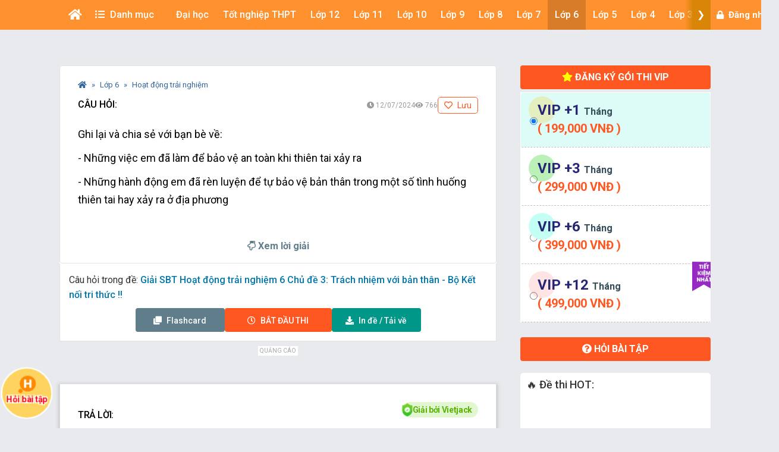

--- FILE ---
content_type: text/html; charset=UTF-8
request_url: https://khoahoc.vietjack.com/question/738212/ghi-lai-va-chia-se-voi-ban-be-ve-nhung-viec-em-da-lam-de
body_size: 30759
content:
<!DOCTYPE html>
<html lang="vi">

<head>
    <meta charset="UTF-8">
        <meta name="robots" content="index,follow">
        <link rel="canonical" href="https://khoahoc.vietjack.com/question/738212/ghi-lai-va-chia-se-voi-ban-be-ve-nhung-viec-em-da-lam-de"/>
    <meta http-equiv="X-UA-Compatible" content="IE=edge">
    <meta name='viewport' content='width=device-width, initial-scale=1.0, shrink-to-fit=no'>
    <meta name="csrf-token" content="zqIbJyZEdTlNJR9sCkvn6tleYhnKp4Y15erVGJoj">
    <link rel="shortcut icon" type="image/png" href="https://khoahoc.vietjack.com/images/favicon.ico"/>
    <link href="https://fonts.googleapis.com/css?family=Roboto:300,400,500,700,900&display=swap" rel="stylesheet">
        <title>Ghi lại và chia sẻ với bạn bè về: - Những việc em đã làm để</title>
    <meta name="description" content="Ghi lại và chia sẻ với bạn bè về:- Những việc em đã làm để bảo vệ an toàn khi thiên tai xảy ra- Những hành động em đã rèn luyện để tự bảo vệ bản thân trong một số tình huống thiên tai hay xảy ra ở địa phương">
    <meta name="keyword" content="Đề thi, thi thử, thi thử THPT Quốc Gia, đề thi thử, Toán học, vật lý, hóa học, sinh học, Tiếng Anh, Ngữ Văn. Lớp 10, lớp 11, lớp 12, TOEIC, IELTS">
    <meta name="author" content="VietJack">
    <meta property="og:title" content="Ghi lại và chia sẻ với bạn bè về: - Những việc em đã làm để (Miễn phí)"/>
    <meta property="og:description" content="Ghi lại và chia sẻ với bạn bè về:- Những việc em đã làm để bảo vệ an toàn khi thiên tai xảy ra- Những hành động em đã rèn luyện để tự bảo vệ bản thân trong một số tình huống thiên tai hay xảy ra ở địa phương"/>
    <meta property="og:type" content="article"/>
    <meta property="og:image" content="https://video.vietjack.com/images/course-df-thumbnail.jpg"/>
    <meta property="og:site_name" content="khoahoc.vietjack.com"/>
    <meta property="og:url" content="https://khoahoc.vietjack.com/question/738212/ghi-lai-va-chia-se-voi-ban-be-ve-nhung-viec-em-da-lam-de" />
    <meta property="fb:app_id" content="185415292298335" />
    <meta name='dailymotion-domain-verification' content='dm0s0zj11wniusc2j' />
    <link rel="stylesheet" href="https://cdnjs.cloudflare.com/ajax/libs/font-awesome/5.11.2/css/all.min.css" />
    <link rel="stylesheet" href="https://maxcdn.bootstrapcdn.com/bootstrap/3.3.5/css/bootstrap.min.css">
    <link rel="stylesheet" href="https://cdnjs.cloudflare.com/ajax/libs/OwlCarousel2/2.3.4/assets/owl.carousel.min.css" />
    
    <link rel="stylesheet" href="https://khoahoc.vietjack.com/css/frontend/style.css?id=2fe84aa505f884d68537692c376abe1a" />
            <link rel="stylesheet" href="https://video.vietjack.com/css/frontend/qa-page.css?id=00f9ac71ccb45ba73b47e723dd7eb42d" />
        <script type="application/ld+json">
    {
        "@context": "https://schema.org",
        "@type": "BreadcrumbList",
        "itemListElement": [{
            "@type": "ListItem",
            "position": 1,
            "name": "Trang chủ",
            "item": "https://khoahoc.vietjack.com"
        },{
            "@type": "ListItem",
            "position": 2,
            "name": "Lớp 6",
            "item": "https://khoahoc.vietjack.com/trac-nghiem/Lop-6?type=essay&amp;book=1"
        }        ,{
            "@type": "ListItem",
            "position": 3,
            "name": "Hoạt động trải nghiệm",
            "item": "https://khoahoc.vietjack.com/trac-nghiem/Lop-6/mon-hoat-dong-trai-nghiem?type=essay&amp;book=1"
        }]
    }
    </script>
    <script type="application/ld+json">
    {
        "@context": "https://schema.org",
        "@type": "AggregateRating",
        "ratingValue": "4.6",
        "ratingCount": "153",
        "itemReviewed": {
            "@type": "CreativeWorkSeries",
            "name": "Ghi lại và chia sẻ với bạn bè về: - Những việc em đã làm để",
            "image": ""
        }
    }
    </script>
    <script type="application/ld+json">
    {
        "@context": "https://schema.org",
        "@type": "QAPage",
        "name": "Ghi lại và chia sẻ với bạn bè về: - Những việc em đã làm để",
        "description": "Ghi lại và chia sẻ với bạn bè về:- Những việc em đã làm để bảo vệ an toàn khi thiên tai xảy ra- Những hành động em đã rèn luyện để tự bảo vệ bản thân trong một số tình huống thiên tai hay xảy ra ở địa...",
        "mainEntity": {
            "@type": "Question",
            "@id": "https://khoahoc.vietjack.com/question/738212/ghi-lai-va-chia-se-voi-ban-be-ve-nhung-viec-em-da-lam-de",
            "name": "Ghi lại và chia sẻ với bạn bè về: - Những việc em đã làm để",
            "text": "Ghi lại và chia sẻ với bạn bè về:- Những việc em đã làm để bảo vệ an toàn khi thiên tai xảy ra- Những hành động em đã rèn luyện để tự bảo vệ bản thân trong một số tình huống thiên tai hay xảy ra ở địa...",
            "dateCreated": "2024-07-12 00:16:39",
            "answerCount": "1",
            "author": {
                "@type": "Person",
                "name": "VietJack"
            },
            "acceptedAnswer": {
                "@type": "Answer",
                "upvoteCount": "153",
                "text": "- Những việc em đã làm để bảo vệ an toàn khi thiên tai xảy ra:+ Em đã mặc áo phao, và tìm nơi cao ráo để trú khi có lũ lụt+ Khi có dông, sét em đã không đi xe đạp tiếp mà ngay lập tức tìm chỗ trú- Những hành động em đã rèn luyện để tự bảo vệ bản thân trong một số tình huống thiên tai hay xảy ra ở địa phương:+ Em đã học bơi để phòng chống trường hợp lũ lụt xảy ra+ Em đã xem nhiều bản tin dự báo thời tiết để có những cách ứng phó kịp thời.",
                "url": "https://khoahoc.vietjack.com/question/738212/ghi-lai-va-chia-se-voi-ban-be-ve-nhung-viec-em-da-lam-de/#acceptedAnswer",
                "dateCreated": "2024-07-12 00:16:39",
                "author": {
                    "@type": "Person",
                    "name": "VietJack"
                }
            },
            "suggestedAnswer": []
        }
    }
    </script>
    <!-- Global site tag (gtag.js) - Google Analytics -->
    <script async src="https://www.googletagmanager.com/gtag/js?id=UA-65991607-2"></script>
    <script>
        window.dataLayer = window.dataLayer || [];

        function gtag() {
            dataLayer.push(arguments);
        }

        gtag('js', new Date());

        gtag('config', 'UA-65991607-2');
    </script>
    <!-- Google Tag Manager -->
    <script>(function(w,d,s,l,i){w[l]=w[l]||[];w[l].push({'gtm.start':
    new Date().getTime(),event:'gtm.js'});var f=d.getElementsByTagName(s)[0],
    j=d.createElement(s),dl=l!='dataLayer'?'&l='+l:'';j.async=true;j.src=
    'https://www.googletagmanager.com/gtm.js?id='+i+dl;f.parentNode.insertBefore(j,f);
    })(window,document,'script','dataLayer','GTM-WBZZP23T');</script>
    <!-- End Google Tag Manager -->
    <script async defer crossorigin="anonymous" src="https://connect.facebook.net/vi_VN/sdk.js#xfbml=1&version=v5.0&appId=185415292298335&autoLogAppEvents=1"></script>
                <!-- Ads -->
    <script data-ad-client="ca-pub-4438672779115530" async src="https://pagead2.googlesyndication.com/pagead/js/adsbygoogle.js"></script>
    <!-- Geniee Wrapper Head Tag -->
    <script>
      window.gnshbrequest = window.gnshbrequest || {cmd:[]};
      window.gnshbrequest.cmd.push(function(){
        window.gnshbrequest.forceInternalRequest();
      });
    </script>
    <script async src="https://securepubads.g.doubleclick.net/tag/js/gpt.js"></script>
    <script async src="https://cpt.geniee.jp/hb/v1/117336/1480/wrapper.min.js"></script>
    <!-- /Geniee Wrapper Head Tag -->
            <script>
        var sLinkAff = 'https://s.shopee.vn/702mDOpnWt';
    </script>
        <script src="https://accounts.google.com/gsi/client" async defer></script>
    </head>
<body >
        <div id="g_id_onload"
        data-client_id="711443853754-5klpk690bm62e08k3ol0f76r9b0j46qv.apps.googleusercontent.com"
        data-context="signin"
        data-login_uri="https://khoahoc.vietjack.com/google-one-tap"
        data-_token="zqIbJyZEdTlNJR9sCkvn6tleYhnKp4Y15erVGJoj"
        
        data-itp_support="true">
    </div>
            <!-- Google Tag Manager (noscript) -->
    <noscript><iframe src="https://www.googletagmanager.com/ns.html?id=GTM-WBZZP23T"
    height="0" width="0" style="display:none;visibility:hidden"></iframe></noscript>
    <!-- End Google Tag Manager (noscript) -->
    <!-- Load Facebook SDK for JavaScript -->
    <div id="fb-root"></div>
    <header id="header" class="tg-header tg-headervtwo">
        <div id="tg-navigationholder" class="tg-navigationarea">
        <div class="container">
                        <div class="shide vj-search-box" id="shide">
                <div class="search-hide">
                    <form style="margin:0px;" action="https://khoahoc.vietjack.com/search/query" role="search">
                        <input type="text" name="q" class="vj-search_input" placeholder="Tìm kiếm đề thi, câu hỏi..." value="" autocomplete="off" aria-label="Tìm kiếm">
                        <span class="remove"><i class="fa fa-times"></i></span>
                    </form>
                </div>
            </div>
            <div class="vj-search_results"></div>
                        <div class="tg-navigationholder">
                <nav id="tg-nav" class="tg-nav">
                    <div class="navbar-header">
                                                    <a href="/" class="m-logo">
                                <img src="https://video.vietjack.com/images/icon_vj_sm2.png" alt="khoahoc.vietjack.com">
                            </a>
                                                <button type="button" class="navbar-toggle collapsed" data-toggle="collapse" data-target="#tg-navigation" aria-expanded="false">
                            <span class="sr-only">Toggle navigation</span>
                            <span class="icon-bar"></span>
                            <span class="icon-bar"></span>
                            <span class="icon-bar"></span>
                        </button>
                    </div>
                    <div id="tg-navigation" class="collapse navbar-collapse">
                        <div id="scroll-menu" class="tg-navigation">
                            <div id="lscroll-menu" class="lscroll-menu_btn">
                                <span>❮</span>
                            </div>
                            <div id="rscroll-menu" class="rscroll-menu_btn">
                                <span>❯</span>
                            </div>
                            <ul>
                                <li style="position: relative;">
                                    <a class="menu-item-root" href="/" style="padding: 0 15px;"><i class="fas fa-home"></i></a>
                                    <span class="tg-close-navbar" data-toggle="collapse" data-target="#tg-navigation" aria-expanded="false"><i class="fas fa-times-circle"></i></span>
                                </li>
                                                                                                                                                                                                                                                                                <li class="menu-item-has-children" style="position: static;" menu-icon="">
                                                                                                    <span class="menu-item-root a-item"><span class="fas fa-list-ul mr-2"></span> Danh mục</span>
                                                                                                                                                <ul class="sub-menu">
                                                                                                            <li class="menu-item-has-children">
            <a class="a-item" href="https://khoahoc.vietjack.com/khoa-hoc">Khóa học</a>
        <ul class="sub-menu">
                    <li>
            <a class="a-item" href="https://khoahoc.vietjack.com/khoa-hoc/Lop-12">Lớp 12</a>
    </li>
                    <li>
            <a class="a-item" href="https://khoahoc.vietjack.com/khoa-hoc/Lop-11">Lớp 11</a>
    </li>
                    <li>
            <a class="a-item" href="https://khoahoc.vietjack.com/khoa-hoc/Lop-9">Lớp 9</a>
    </li>
                    <li>
            <a class="a-item" href="https://khoahoc.vietjack.com/khoa-hoc/Lop-8">Lớp 8</a>
    </li>
                    <li>
            <a class="a-item" href="https://khoahoc.vietjack.com/khoa-hoc/Lop-7">Lớp 7</a>
    </li>
                    <li>
            <a class="a-item" href="https://khoahoc.vietjack.com/khoa-hoc/Lop-6">Lớp 6</a>
    </li>
                    <li>
            <a class="a-item" href="https://khoahoc.vietjack.com/khoa-hoc/Lop-5">Lớp 5</a>
    </li>
                    <li>
            <a class="a-item" href="https://khoahoc.vietjack.com/khoa-hoc/Lop-4">Lớp 4</a>
    </li>
                    <li>
            <a class="a-item" href="https://khoahoc.vietjack.com/khoa-hoc/Lop-3">Lớp 3</a>
    </li>
                    <li>
            <a class="a-item" href="https://khoahoc.vietjack.com/khoa-hoc/Lop-2">Lớp 2</a>
    </li>
                    <li>
            <a class="a-item" href="https://khoahoc.vietjack.com/khoa-hoc/lop-1">Lớp 1</a>
    </li>
            </ul>
</li>
                                                                                                            <li>
            <a class="a-item" href="https://khoahoc.vietjack.com/trac-nghiem">Luyện thi Online</a>
    </li>
                                                                                                            <li>
            <a class="a-item" href="https://khoahoc.vietjack.com/thong-tin-tuyen-sinh">Thông tin tuyển sinh</a>
    </li>
                                                                                                            <li>
            <a class="a-item" href="https://khoahoc.vietjack.com/dap-an-de-thi">Đề thi cả nước</a>
    </li>
                                                                                                            <li>
            <a class="a-item" href="https://khoahoc.vietjack.com/diem-chuan">Điểm chuẩn Đại học</a>
    </li>
                                                                                                    </ul>
                                                                                            </li>
                                                                                                                                                                <li class="menu-item-has-children menu-item-has-mega-menu" menu-icon="TH">
                                                                                                    <span class="menu-item-root a-item">Đại học</span>
                                                                                                                                                <div class="mega-menu">
                                                    <div class="mega-container">
    <div class="mega-nav">
        <p class="mega-nav_title">Đại học :</p>
        <ul class="nav nav-pills" role="tablist">                    </ul>
    </div>
    <div class="tab-content tg-tabcontent">
                <div role="tabpanel" class="tab-pane active" id="menuTab-494">
                            <ul class="mega-text">
                                            <li>
                                                            <a href="https://khoahoc.vietjack.com/trac-nghiem/trac-nghiem-tong-hop/mon-dai-hoc/cac-mon-dai-cuong?type=test"><p class="fontR">Các môn Đại cương</p></a>
                                                    </li>
                                            <li>
                                                            <a href="https://khoahoc.vietjack.com/trac-nghiem/trac-nghiem-tong-hop/mon-dai-hoc?type=test"><p class="fontR">Xã hội nhân văn</p></a>
                                                    </li>
                                            <li>
                                                            <a href="https://khoahoc.vietjack.com/trac-nghiem/trac-nghiem-tong-hop/mon-dai-hoc/khoa-hoc-ky-thuat?type=test"><p class="fontR">Khoa học - Kỹ thuật</p></a>
                                                    </li>
                                            <li>
                                                            <a href="https://khoahoc.vietjack.com/trac-nghiem/trac-nghiem-tong-hop/mon-dai-hoc/ke-toan-kiem-toan?type=test"><p class="fontR">Kế toán - Kiểm toán</p></a>
                                                    </li>
                                            <li>
                                                            <a href="https://khoahoc.vietjack.com/trac-nghiem/trac-nghiem-tong-hop/mon-dai-hoc/tai-chinh-ngan-hang?type=test"><p class="fontR">Tài chính - Ngân hàng</p></a>
                                                    </li>
                                            <li>
                                                            <a href="https://khoahoc.vietjack.com/trac-nghiem/trac-nghiem-tong-hop/mon-dai-hoc/kinh-te-thuong-mai?type=test"><p class="fontR">Kinh tế - Thương mại</p></a>
                                                    </li>
                                            <li>
                                                            <a href="https://khoahoc.vietjack.com/trac-nghiem/trac-nghiem-tong-hop/mon-dai-hoc/quan-tri-marketing?type=test"><p class="fontR">Quản trị - Marketing</p></a>
                                                    </li>
                                            <li>
                                                            <a href="https://khoahoc.vietjack.com/trac-nghiem/trac-nghiem-tong-hop/mon-dai-hoc/luat?type=test"><p class="fontR">Luật</p></a>
                                                    </li>
                                            <li>
                                                            <a href="https://khoahoc.vietjack.com/trac-nghiem/trac-nghiem-tong-hop/mon-dai-hoc/y-hoc?type=test"><p class="fontR">Y học</p></a>
                                                    </li>
                                            <li>
                                                            <a href="https://khoahoc.vietjack.com/trac-nghiem/trac-nghiem-tong-hop/mon-dai-hoc/dai-hoc-bach-khoa-ha-noi?type=test"><p class="fontR">Đại học Bách khoa Hà Nội</p></a>
                                                    </li>
                                            <li>
                                                            <a href="https://khoahoc.vietjack.com/trac-nghiem/trac-nghiem-tong-hop/mon-dai-hoc/dai-hoc-su-pham?type=test"><p class="fontR">Đại học Sư phạm</p></a>
                                                    </li>
                                            <li>
                                                            <a href="https://khoahoc.vietjack.com/trac-nghiem/trac-nghiem-tong-hop/mon-dai-hoc/dai-hoc-ngoai-thuong?type=test"><p class="fontR">Đại học Ngoại thương</p></a>
                                                    </li>
                                            <li>
                                                            <a href="https://khoahoc.vietjack.com/trac-nghiem/trac-nghiem-tong-hop/mon-dai-hoc/dai-hoc-thuong-mai?type=test"><p class="fontR">Đại học Thương Mại</p></a>
                                                    </li>
                                            <li>
                                                            <a href="https://khoahoc.vietjack.com/trac-nghiem/trac-nghiem-tong-hop/mon-dai-hoc/dai-hoc-y-ha-noi?type=test"><p class="fontR">Đại học Y Hà Nội</p></a>
                                                    </li>
                                            <li>
                                                            <a href="https://khoahoc.vietjack.com/trac-nghiem/trac-nghiem-tong-hop/mon-dai-hoc/dai-hoc-kinh-te-quoc-dan?type=test"><p class="fontR">Đại học Kinh tế Quốc dân</p></a>
                                                    </li>
                                            <li>
                                                            <a href="https://khoahoc.vietjack.com/trac-nghiem/trac-nghiem-tong-hop/mon-dai-hoc/hoc-vien-ngan-hang?type=test"><p class="fontR">Học viện Ngân hàng</p></a>
                                                    </li>
                                            <li>
                                                            <a href="https://khoahoc.vietjack.com/trac-nghiem/trac-nghiem-tong-hop/mon-dai-hoc/dai-hoc-cong-nghe-dhqg-ha-noi?type=test"><p class="fontR">Đại học Công nghệ - ĐHQG Hà Nội</p></a>
                                                    </li>
                                            <li>
                                                            <a href="https://khoahoc.vietjack.com/trac-nghiem/trac-nghiem-tong-hop/mon-dai-hoc/dai-hoc-cong-nghiep?type=test"><p class="fontR">Đại học Công nghiệp</p></a>
                                                    </li>
                                            <li>
                                                            <a href="https://khoahoc.vietjack.com/trac-nghiem/trac-nghiem-tong-hop/mon-dai-hoc/hoc-vien-nong-nghiep?type=test"><p class="fontR">Học viện Nông nghiệp</p></a>
                                                    </li>
                                            <li>
                                                            <a href="https://khoahoc.vietjack.com/trac-nghiem/trac-nghiem-tong-hop/mon-dai-hoc/dai-hoc-cong-nghe-dhqg-ha-noi?type=test"><p class="fontR">Đại học Công nghệ</p></a>
                                                    </li>
                                            <li>
                                                            <a href="https://khoahoc.vietjack.com/trac-nghiem/trac-nghiem-tong-hop/mon-dai-hoc/hoc-vien-ki-thuat-quan-su?type=test"><p class="fontR">Học viện Kĩ thuật quân sự</p></a>
                                                    </li>
                                    </ul>
                    </div>
            </div>
</div>
                                                </div>
                                                                                            </li>
                                                                                                                                                                                                                                                                                                                                <li class="menu-item-has-children menu-item-has-mega-menu" menu-icon="T">
                                                                                                    <span class="menu-item-root a-item">Tốt nghiệp THPT</span>
                                                                                                                                                <div class="mega-menu">
                                                    <ul class="tg-themetabnav" role="tablist">
                                                                                                                <li role="presentation" class="active">
                                                            <a href="#tab-menu8" aria-controls="tab-menu8" role="tab" data-toggle="tab">Tốt nghiệp THPT</a>
                                                        </li>
                                                                                                                <li role="presentation" class="">
                                                            <a href="#tab-menu1" aria-controls="tab-menu1" role="tab" data-toggle="tab">Đánh giá năng lực</a>
                                                        </li>
                                                                                                                <li role="presentation" class="">
                                                            <a href="#tab-menu480" aria-controls="tab-menu480" role="tab" data-toggle="tab">Trắc nghiệm tổng hợp</a>
                                                        </li>
                                                                                                            </ul>
                                                    <div class="tab-content tg-themetabcontent">
                                                                                                                <div role="tabpanel" class="tab-pane active" id="tab-menu8">
                                                            <div class="mega-container">
    <div class="mega-nav">
        <p class="mega-nav_title">Tốt nghiệp THPT :</p>
        <ul class="nav nav-pills" role="tablist">                    </ul>
    </div>
    <div class="tab-content tg-tabcontent">
                <div role="tabpanel" class="tab-pane active" id="menuTab-9">
                            <div class="row row-flex">
                                        <div class="col-lg-3 col-md-4 col-xs-12">
                        <div class="gradebox w-100">
                            <a href="https://khoahoc.vietjack.com/trac-nghiem/tot-nghiep-thpt/mon-Toan?type=test">
                                                                <div class="gradebox-icon">
                                    <img
                                        src="https://khoahoc.vietjack.com/images/subjects/toan-hoc.png"
                                        alt=""
                                        loading="lazy"
                                        decoding="async"
                                        width="35"
                                        height="35"
                                    >
                                </div>
                                                                <div class="gradebox-des">
                                    <h3 class="mb-5">Toán</h3>
                                                                        <div class="gradebox-info">
                                        <p><i class="far fa-calendar-check"></i> 1299 đề thi</p>
                                    </div>
                                                                    </div>
                            </a>
                        </div>
                    </div>
                                        <div class="col-lg-3 col-md-4 col-xs-12">
                        <div class="gradebox w-100">
                            <a href="https://khoahoc.vietjack.com/trac-nghiem/tot-nghiep-thpt/mon-Vat-ly?type=test">
                                                                <div class="gradebox-icon">
                                    <img
                                        src="https://khoahoc.vietjack.com/images/subjects/vat-li.png"
                                        alt=""
                                        loading="lazy"
                                        decoding="async"
                                        width="35"
                                        height="35"
                                    >
                                </div>
                                                                <div class="gradebox-des">
                                    <h3 class="mb-5">Vật lý</h3>
                                                                        <div class="gradebox-info">
                                        <p><i class="far fa-calendar-check"></i> 1459 đề thi</p>
                                    </div>
                                                                    </div>
                            </a>
                        </div>
                    </div>
                                        <div class="col-lg-3 col-md-4 col-xs-12">
                        <div class="gradebox w-100">
                            <a href="https://khoahoc.vietjack.com/trac-nghiem/tot-nghiep-thpt/mon-Hoa-hoc?type=test">
                                                                <div class="gradebox-icon">
                                    <img
                                        src="https://khoahoc.vietjack.com/images/subjects/hoa-hoc.png"
                                        alt=""
                                        loading="lazy"
                                        decoding="async"
                                        width="35"
                                        height="35"
                                    >
                                </div>
                                                                <div class="gradebox-des">
                                    <h3 class="mb-5">Hóa học</h3>
                                                                        <div class="gradebox-info">
                                        <p><i class="far fa-calendar-check"></i> 1986 đề thi</p>
                                    </div>
                                                                    </div>
                            </a>
                        </div>
                    </div>
                                        <div class="col-lg-3 col-md-4 col-xs-12">
                        <div class="gradebox w-100">
                            <a href="https://khoahoc.vietjack.com/trac-nghiem/tot-nghiep-thpt/mon-sinh-hoc?type=test">
                                                                <div class="gradebox-icon">
                                    <img
                                        src="https://khoahoc.vietjack.com/images/subjects/sinh-hoc.png"
                                        alt=""
                                        loading="lazy"
                                        decoding="async"
                                        width="35"
                                        height="35"
                                    >
                                </div>
                                                                <div class="gradebox-des">
                                    <h3 class="mb-5">Sinh học</h3>
                                                                        <div class="gradebox-info">
                                        <p><i class="far fa-calendar-check"></i> 1407 đề thi</p>
                                    </div>
                                                                    </div>
                            </a>
                        </div>
                    </div>
                                        <div class="col-lg-3 col-md-4 col-xs-12">
                        <div class="gradebox w-100">
                            <a href="https://khoahoc.vietjack.com/trac-nghiem/tot-nghiep-thpt/mon-van?type=test">
                                                                <div class="gradebox-icon">
                                    <img
                                        src="https://khoahoc.vietjack.com/images/subjects/ngu-van.png"
                                        alt=""
                                        loading="lazy"
                                        decoding="async"
                                        width="35"
                                        height="35"
                                    >
                                </div>
                                                                <div class="gradebox-des">
                                    <h3 class="mb-5">Văn</h3>
                                                                        <div class="gradebox-info">
                                        <p><i class="far fa-calendar-check"></i> 637 đề thi</p>
                                    </div>
                                                                    </div>
                            </a>
                        </div>
                    </div>
                                        <div class="col-lg-3 col-md-4 col-xs-12">
                        <div class="gradebox w-100">
                            <a href="https://khoahoc.vietjack.com/trac-nghiem/tot-nghiep-thpt/mon-Lich-su?type=test">
                                                                <div class="gradebox-icon">
                                    <img
                                        src="https://khoahoc.vietjack.com/images/subjects/lich-su.png"
                                        alt=""
                                        loading="lazy"
                                        decoding="async"
                                        width="35"
                                        height="35"
                                    >
                                </div>
                                                                <div class="gradebox-des">
                                    <h3 class="mb-5">Lịch sử</h3>
                                                                        <div class="gradebox-info">
                                        <p><i class="far fa-calendar-check"></i> 868 đề thi</p>
                                    </div>
                                                                    </div>
                            </a>
                        </div>
                    </div>
                                        <div class="col-lg-3 col-md-4 col-xs-12">
                        <div class="gradebox w-100">
                            <a href="https://khoahoc.vietjack.com/trac-nghiem/tot-nghiep-thpt/mon-Dia-ly?type=test">
                                                                <div class="gradebox-icon">
                                    <img
                                        src="https://khoahoc.vietjack.com/images/subjects/dia-ly.png"
                                        alt=""
                                        loading="lazy"
                                        decoding="async"
                                        width="35"
                                        height="35"
                                    >
                                </div>
                                                                <div class="gradebox-des">
                                    <h3 class="mb-5">Địa lý</h3>
                                                                        <div class="gradebox-info">
                                        <p><i class="far fa-calendar-check"></i> 828 đề thi</p>
                                    </div>
                                                                    </div>
                            </a>
                        </div>
                    </div>
                                        <div class="col-lg-3 col-md-4 col-xs-12">
                        <div class="gradebox w-100">
                            <a href="https://khoahoc.vietjack.com/trac-nghiem/tot-nghiep-thpt/mon-giao-duc-kinh-te-va-phap-luat?type=test">
                                                                <div class="gradebox-icon">
                                    <img
                                        src="https://khoahoc.vietjack.com/images/subjects/phapluat.svg"
                                        alt=""
                                        loading="lazy"
                                        decoding="async"
                                        width="35"
                                        height="35"
                                    >
                                </div>
                                                                <div class="gradebox-des">
                                    <h3 class="mb-5">Giáo dục Kinh tế và Pháp luật</h3>
                                                                        <div class="gradebox-info">
                                        <p><i class="far fa-calendar-check"></i> 105 đề thi</p>
                                    </div>
                                                                    </div>
                            </a>
                        </div>
                    </div>
                                        <div class="col-lg-3 col-md-4 col-xs-12">
                        <div class="gradebox w-100">
                            <a href="https://khoahoc.vietjack.com/trac-nghiem/tot-nghiep-thpt/mon-tieng-anh?type=test">
                                                                <div class="gradebox-icon">
                                    <img
                                        src="https://khoahoc.vietjack.com/images/subjects/tieng-anh.png"
                                        alt=""
                                        loading="lazy"
                                        decoding="async"
                                        width="35"
                                        height="35"
                                    >
                                </div>
                                                                <div class="gradebox-des">
                                    <h3 class="mb-5">Tiếng Anh</h3>
                                                                        <div class="gradebox-info">
                                        <p><i class="far fa-calendar-check"></i> 1721 đề thi</p>
                                    </div>
                                                                    </div>
                            </a>
                        </div>
                    </div>
                                        <div class="col-lg-3 col-md-4 col-xs-12">
                        <div class="gradebox w-100">
                            <a href="https://khoahoc.vietjack.com/trac-nghiem/tot-nghiep-thpt/mon-cong-nghe?type=test">
                                                                <div class="gradebox-icon">
                                    <img
                                        src="https://khoahoc.vietjack.com/images/subjects/cong-nghe.png"
                                        alt=""
                                        loading="lazy"
                                        decoding="async"
                                        width="35"
                                        height="35"
                                    >
                                </div>
                                                                <div class="gradebox-des">
                                    <h3 class="mb-5">Công nghệ</h3>
                                                                        <div class="gradebox-info">
                                        <p><i class="far fa-calendar-check"></i> 14 đề thi</p>
                                    </div>
                                                                    </div>
                            </a>
                        </div>
                    </div>
                                        <div class="col-lg-3 col-md-4 col-xs-12">
                        <div class="gradebox w-100">
                            <a href="https://khoahoc.vietjack.com/trac-nghiem/tot-nghiep-thpt/mon-tin-hoc?type=test">
                                                                <div class="gradebox-icon">
                                    <img
                                        src="https://khoahoc.vietjack.com/images/subjects/tin-hoc.png"
                                        alt=""
                                        loading="lazy"
                                        decoding="async"
                                        width="35"
                                        height="35"
                                    >
                                </div>
                                                                <div class="gradebox-des">
                                    <h3 class="mb-5">Tin học</h3>
                                                                        <div class="gradebox-info">
                                        <p><i class="far fa-calendar-check"></i> 21 đề thi</p>
                                    </div>
                                                                    </div>
                            </a>
                        </div>
                    </div>
                                    </div>
                    </div>
            </div>
</div>
                                                        </div>
                                                                                                                <div role="tabpanel" class="tab-pane " id="tab-menu1">
                                                            <div class="mega-container">
    <div class="mega-nav">
        <p class="mega-nav_title">Đánh giá năng lực :</p>
        <ul class="nav nav-pills" role="tablist">                    </ul>
    </div>
    <div class="tab-content tg-tabcontent">
                <div role="tabpanel" class="tab-pane active" id="menuTab-2">
                            <div class="row row-flex">
                                        <div class="col-lg-3 col-md-4 col-xs-12">
                        <div class="gradebox w-100">
                            <a href="https://khoahoc.vietjack.com/trac-nghiem/danh-gia-nang-luc/mon-dhqg-ho-chi-minh?type=test">
                                                                <div class="gradebox-icon">
                                    <img
                                        src="https://khoahoc.vietjack.com/images/subjects/dhqghcm.png"
                                        alt=""
                                        loading="lazy"
                                        decoding="async"
                                        width="35"
                                        height="35"
                                    >
                                </div>
                                                                <div class="gradebox-des">
                                    <h3 class="mb-5">ĐHQG Hồ Chí Minh</h3>
                                                                        <div class="gradebox-info">
                                        <p><i class="far fa-calendar-check"></i> 328 đề thi</p>
                                    </div>
                                                                    </div>
                            </a>
                        </div>
                    </div>
                                        <div class="col-lg-3 col-md-4 col-xs-12">
                        <div class="gradebox w-100">
                            <a href="https://khoahoc.vietjack.com/trac-nghiem/danh-gia-nang-luc/mon-dh-bach-khoa?type=test">
                                                                <div class="gradebox-icon">
                                    <img
                                        src="https://khoahoc.vietjack.com/images/subjects/dbbk.png"
                                        alt=""
                                        loading="lazy"
                                        decoding="async"
                                        width="35"
                                        height="35"
                                    >
                                </div>
                                                                <div class="gradebox-des">
                                    <h3 class="mb-5">ĐH Bách Khoa</h3>
                                                                        <div class="gradebox-info">
                                        <p><i class="far fa-calendar-check"></i> 342 đề thi</p>
                                    </div>
                                                                    </div>
                            </a>
                        </div>
                    </div>
                                        <div class="col-lg-3 col-md-4 col-xs-12">
                        <div class="gradebox w-100">
                            <a href="https://khoahoc.vietjack.com/trac-nghiem/danh-gia-nang-luc/mon-dhqg-ha-noi?type=test">
                                                                <div class="gradebox-icon">
                                    <img
                                        src="https://khoahoc.vietjack.com/images/subjects/dhgqhn.png"
                                        alt=""
                                        loading="lazy"
                                        decoding="async"
                                        width="35"
                                        height="35"
                                    >
                                </div>
                                                                <div class="gradebox-des">
                                    <h3 class="mb-5">ĐHQG Hà Nội</h3>
                                                                        <div class="gradebox-info">
                                        <p><i class="far fa-calendar-check"></i> 361 đề thi</p>
                                    </div>
                                                                    </div>
                            </a>
                        </div>
                    </div>
                                        <div class="col-lg-3 col-md-4 col-xs-12">
                        <div class="gradebox w-100">
                            <a href="https://khoahoc.vietjack.com/trac-nghiem/danh-gia-nang-luc/mon-bo-cong-an?type=test">
                                                                <div class="gradebox-icon">
                                    <img
                                        src="https://khoahoc.vietjack.com/images/subjects/an-ninh.jpeg"
                                        alt=""
                                        loading="lazy"
                                        decoding="async"
                                        width="35"
                                        height="35"
                                    >
                                </div>
                                                                <div class="gradebox-des">
                                    <h3 class="mb-5">Bộ Công an</h3>
                                                                        <div class="gradebox-info">
                                        <p><i class="far fa-calendar-check"></i> 3 đề thi</p>
                                    </div>
                                                                    </div>
                            </a>
                        </div>
                    </div>
                                        <div class="col-lg-3 col-md-4 col-xs-12">
                        <div class="gradebox w-100">
                            <a href="https://khoahoc.vietjack.com/trac-nghiem/danh-gia-nang-luc/mon-dhsp-ha-noi?type=test">
                                                                <div class="gradebox-icon">
                                    <img
                                        src="https://khoahoc.vietjack.com/images/subjects/dhsp-ha-noi.jpg"
                                        alt=""
                                        loading="lazy"
                                        decoding="async"
                                        width="35"
                                        height="35"
                                    >
                                </div>
                                                                <div class="gradebox-des">
                                    <h3 class="mb-5">ĐHSP Hà Nội</h3>
                                                                        <div class="gradebox-info">
                                        <p><i class="far fa-calendar-check"></i> 16 đề thi</p>
                                    </div>
                                                                    </div>
                            </a>
                        </div>
                    </div>
                                    </div>
                    </div>
            </div>
</div>
                                                        </div>
                                                                                                                <div role="tabpanel" class="tab-pane " id="tab-menu480">
                                                            <div class="mega-container">
    <div class="mega-nav">
        <p class="mega-nav_title">Trắc nghiệm tổng hợp :</p>
        <ul class="nav nav-pills" role="tablist">                    </ul>
    </div>
    <div class="tab-content tg-tabcontent">
                <div role="tabpanel" class="tab-pane active" id="menuTab-481">
                            <div class="row row-flex">
                                        <div class="col-lg-3 col-md-4 col-xs-12">
                        <div class="gradebox w-100">
                            <a href="https://khoahoc.vietjack.com/trac-nghiem/trac-nghiem-tong-hop/mon-bang-lai-xe?type=test">
                                                                <div class="gradebox-icon">
                                    <img
                                        src="https://khoahoc.vietjack.com/images/subjects/laixe-a1.jpg"
                                        alt=""
                                        loading="lazy"
                                        decoding="async"
                                        width="35"
                                        height="35"
                                    >
                                </div>
                                                                <div class="gradebox-des">
                                    <h3 class="mb-5">Bằng lái xe</h3>
                                                                        <div class="gradebox-info">
                                        <p><i class="far fa-calendar-check"></i> 151 đề thi</p>
                                    </div>
                                                                    </div>
                            </a>
                        </div>
                    </div>
                                        <div class="col-lg-3 col-md-4 col-xs-12">
                        <div class="gradebox w-100">
                            <a href="https://khoahoc.vietjack.com/trac-nghiem/trac-nghiem-tong-hop/mon-english-test?type=test">
                                                                <div class="gradebox-icon">
                                    <img
                                        src="https://khoahoc.vietjack.com/images/subjects/tieng-anh.png"
                                        alt=""
                                        loading="lazy"
                                        decoding="async"
                                        width="35"
                                        height="35"
                                    >
                                </div>
                                                                <div class="gradebox-des">
                                    <h3 class="mb-5">English Test</h3>
                                                                        <div class="gradebox-info">
                                        <p><i class="far fa-calendar-check"></i> 355 đề thi</p>
                                    </div>
                                                                    </div>
                            </a>
                        </div>
                    </div>
                                        <div class="col-lg-3 col-md-4 col-xs-12">
                        <div class="gradebox w-100">
                            <a href="https://khoahoc.vietjack.com/trac-nghiem/trac-nghiem-tong-hop/mon-it-test?type=test">
                                                                <div class="gradebox-icon">
                                    <img
                                        src="https://khoahoc.vietjack.com/images/subjects/tin-hoc.png"
                                        alt=""
                                        loading="lazy"
                                        decoding="async"
                                        width="35"
                                        height="35"
                                    >
                                </div>
                                                                <div class="gradebox-des">
                                    <h3 class="mb-5">IT Test</h3>
                                                                        <div class="gradebox-info">
                                        <p><i class="far fa-calendar-check"></i> 315 đề thi</p>
                                    </div>
                                                                    </div>
                            </a>
                        </div>
                    </div>
                                        <div class="col-lg-3 col-md-4 col-xs-12">
                        <div class="gradebox w-100">
                            <a href="https://khoahoc.vietjack.com/trac-nghiem/trac-nghiem-tong-hop/mon-dai-hoc?type=test">
                                                                <div class="gradebox-icon">
                                    <img
                                        src="https://khoahoc.vietjack.com/images/subjects/student.svg"
                                        alt=""
                                        loading="lazy"
                                        decoding="async"
                                        width="35"
                                        height="35"
                                    >
                                </div>
                                                                <div class="gradebox-des">
                                    <h3 class="mb-5">Đại học</h3>
                                                                        <div class="gradebox-info">
                                        <p><i class="far fa-calendar-check"></i> 7407 đề thi</p>
                                    </div>
                                                                    </div>
                            </a>
                        </div>
                    </div>
                                        <div class="col-lg-3 col-md-4 col-xs-12">
                        <div class="gradebox w-100">
                            <a href="https://khoahoc.vietjack.com/trac-nghiem/trac-nghiem-tong-hop/mon-vien-chuc?type=test">
                                                                <div class="gradebox-icon">
                                    <img
                                        src="https://khoahoc.vietjack.com/images/subjects/student.svg"
                                        alt=""
                                        loading="lazy"
                                        decoding="async"
                                        width="35"
                                        height="35"
                                    >
                                </div>
                                                                <div class="gradebox-des">
                                    <h3 class="mb-5">Viên chức</h3>
                                                                        <div class="gradebox-info">
                                        <p><i class="far fa-calendar-check"></i> 21 đề thi</p>
                                    </div>
                                                                    </div>
                            </a>
                        </div>
                    </div>
                                    </div>
                    </div>
            </div>
</div>
                                                        </div>
                                                                                                            </div>
                                                </div>
                                                                                            </li>
                                                                                                                                                                                                                                                                                                                                <li class="menu-item-has-children menu-item-has-mega-menu" menu-icon="12">
                                                                                                    <span class="menu-item-root a-item">Lớp 12</span>
                                                                                                                                                <div class="mega-menu">
                                                    <div class="mega-container">
    <div class="mega-nav">
        <p class="mega-nav_title">Lớp 12 :</p>
        <ul class="nav nav-pills" role="tablist">                            <li role="presentation" class="active">
                    <a href="#menuTab-23"
                        aria-controls="menuTab-23"
                        role="tab"
                        data-toggle="tab"
                    ><strong>Kết nối tri thức</strong></a>
                </li>
                                                <li role="presentation" class="">
                    <a href="#menuTab-34"
                        aria-controls="menuTab-34"
                        role="tab"
                        data-toggle="tab"
                    ><strong>Cánh diều</strong></a>
                </li>
                                                <li role="presentation" class="">
                    <a href="#menuTab-45"
                        aria-controls="menuTab-45"
                        role="tab"
                        data-toggle="tab"
                    ><strong>Chân trời sáng tạo</strong></a>
                </li>
                                                <li role="presentation" class="">
                    <a href="#menuTab-55"
                        aria-controls="menuTab-55"
                        role="tab"
                        data-toggle="tab"
                    ><strong>Chương trình Tiếng Anh</strong></a>
                </li>
                    </ul>
    </div>
    <div class="tab-content tg-tabcontent">
                <div role="tabpanel" class="tab-pane active" id="menuTab-23">
                            <div class="row row-flex">
                                        <div class="col-lg-3 col-md-4 col-xs-12">
                        <div class="gradebox w-100">
                            <a href="https://khoahoc.vietjack.com/trac-nghiem/Lop-12/mon-Toan?type=test&amp;book=1">
                                                                <div class="gradebox-icon">
                                    <img
                                        src="https://khoahoc.vietjack.com/images/subjects/toan-hoc.png"
                                        alt=""
                                        loading="lazy"
                                        decoding="async"
                                        width="35"
                                        height="35"
                                    >
                                </div>
                                                                <div class="gradebox-des">
                                    <h3 class="mb-5">Toán</h3>
                                                                        <div class="gradebox-info">
                                        <p><i class="far fa-calendar-check"></i> 130 đề thi • 106 bài giảng</p>
                                    </div>
                                                                    </div>
                            </a>
                        </div>
                    </div>
                                        <div class="col-lg-3 col-md-4 col-xs-12">
                        <div class="gradebox w-100">
                            <a href="https://khoahoc.vietjack.com/trac-nghiem/Lop-12/mon-Vat-ly?type=test&amp;book=1">
                                                                <div class="gradebox-icon">
                                    <img
                                        src="https://khoahoc.vietjack.com/images/subjects/vat-li.png"
                                        alt=""
                                        loading="lazy"
                                        decoding="async"
                                        width="35"
                                        height="35"
                                    >
                                </div>
                                                                <div class="gradebox-des">
                                    <h3 class="mb-5">Vật lý</h3>
                                                                        <div class="gradebox-info">
                                        <p><i class="far fa-calendar-check"></i> 69 đề thi • 15 bài giảng</p>
                                    </div>
                                                                    </div>
                            </a>
                        </div>
                    </div>
                                        <div class="col-lg-3 col-md-4 col-xs-12">
                        <div class="gradebox w-100">
                            <a href="https://khoahoc.vietjack.com/trac-nghiem/Lop-12/mon-Hoa-hoc?type=test&amp;book=1">
                                                                <div class="gradebox-icon">
                                    <img
                                        src="https://khoahoc.vietjack.com/images/subjects/hoa-hoc.png"
                                        alt=""
                                        loading="lazy"
                                        decoding="async"
                                        width="35"
                                        height="35"
                                    >
                                </div>
                                                                <div class="gradebox-des">
                                    <h3 class="mb-5">Hóa học</h3>
                                                                        <div class="gradebox-info">
                                        <p><i class="far fa-calendar-check"></i> 44 đề thi • 25 bài giảng</p>
                                    </div>
                                                                    </div>
                            </a>
                        </div>
                    </div>
                                        <div class="col-lg-3 col-md-4 col-xs-12">
                        <div class="gradebox w-100">
                            <a href="https://khoahoc.vietjack.com/trac-nghiem/Lop-12/mon-sinh-hoc?type=test&amp;book=1">
                                                                <div class="gradebox-icon">
                                    <img
                                        src="https://khoahoc.vietjack.com/images/subjects/sinh-hoc.png"
                                        alt=""
                                        loading="lazy"
                                        decoding="async"
                                        width="35"
                                        height="35"
                                    >
                                </div>
                                                                <div class="gradebox-des">
                                    <h3 class="mb-5">Sinh học</h3>
                                                                        <div class="gradebox-info">
                                        <p><i class="far fa-calendar-check"></i> 18 đề thi</p>
                                    </div>
                                                                    </div>
                            </a>
                        </div>
                    </div>
                                        <div class="col-lg-3 col-md-4 col-xs-12">
                        <div class="gradebox w-100">
                            <a href="https://khoahoc.vietjack.com/trac-nghiem/Lop-12/mon-van?type=test&amp;book=1">
                                                                <div class="gradebox-icon">
                                    <img
                                        src="https://khoahoc.vietjack.com/images/subjects/ngu-van.png"
                                        alt=""
                                        loading="lazy"
                                        decoding="async"
                                        width="35"
                                        height="35"
                                    >
                                </div>
                                                                <div class="gradebox-des">
                                    <h3 class="mb-5">Văn</h3>
                                                                        <div class="gradebox-info">
                                        <p><i class="far fa-calendar-check"></i> 133 đề thi • 26 bài giảng</p>
                                    </div>
                                                                    </div>
                            </a>
                        </div>
                    </div>
                                        <div class="col-lg-3 col-md-4 col-xs-12">
                        <div class="gradebox w-100">
                            <a href="https://khoahoc.vietjack.com/trac-nghiem/Lop-12/mon-Lich-su?type=test&amp;book=1">
                                                                <div class="gradebox-icon">
                                    <img
                                        src="https://khoahoc.vietjack.com/images/subjects/lich-su.png"
                                        alt=""
                                        loading="lazy"
                                        decoding="async"
                                        width="35"
                                        height="35"
                                    >
                                </div>
                                                                <div class="gradebox-des">
                                    <h3 class="mb-5">Lịch sử</h3>
                                                                        <div class="gradebox-info">
                                        <p><i class="far fa-calendar-check"></i> 38 đề thi • 7 bài giảng</p>
                                    </div>
                                                                    </div>
                            </a>
                        </div>
                    </div>
                                        <div class="col-lg-3 col-md-4 col-xs-12">
                        <div class="gradebox w-100">
                            <a href="https://khoahoc.vietjack.com/trac-nghiem/Lop-12/mon-Dia-ly?type=test&amp;book=1">
                                                                <div class="gradebox-icon">
                                    <img
                                        src="https://khoahoc.vietjack.com/images/subjects/dia-ly.png"
                                        alt=""
                                        loading="lazy"
                                        decoding="async"
                                        width="35"
                                        height="35"
                                    >
                                </div>
                                                                <div class="gradebox-des">
                                    <h3 class="mb-5">Địa lý</h3>
                                                                        <div class="gradebox-info">
                                        <p><i class="far fa-calendar-check"></i> 45 đề thi • 26 bài giảng</p>
                                    </div>
                                                                    </div>
                            </a>
                        </div>
                    </div>
                                        <div class="col-lg-3 col-md-4 col-xs-12">
                        <div class="gradebox w-100">
                            <a href="https://khoahoc.vietjack.com/trac-nghiem/Lop-12/mon-giao-duc-kinh-te-va-phap-luat?type=test&amp;book=1">
                                                                <div class="gradebox-icon">
                                    <img
                                        src="https://khoahoc.vietjack.com/images/subjects/phapluat.svg"
                                        alt=""
                                        loading="lazy"
                                        decoding="async"
                                        width="35"
                                        height="35"
                                    >
                                </div>
                                                                <div class="gradebox-des">
                                    <h3 class="mb-5">Giáo dục Kinh tế và Pháp luật</h3>
                                                                        <div class="gradebox-info">
                                        <p><i class="far fa-calendar-check"></i> 39 đề thi</p>
                                    </div>
                                                                    </div>
                            </a>
                        </div>
                    </div>
                                        <div class="col-lg-3 col-md-4 col-xs-12">
                        <div class="gradebox w-100">
                            <a href="https://khoahoc.vietjack.com/trac-nghiem/Lop-12/mon-cong-nghe?type=test&amp;book=1">
                                                                <div class="gradebox-icon">
                                    <img
                                        src="https://khoahoc.vietjack.com/images/subjects/cong-nghe.png"
                                        alt=""
                                        loading="lazy"
                                        decoding="async"
                                        width="35"
                                        height="35"
                                    >
                                </div>
                                                                <div class="gradebox-des">
                                    <h3 class="mb-5">Công nghệ</h3>
                                                                        <div class="gradebox-info">
                                        <p><i class="far fa-calendar-check"></i> 37 đề thi</p>
                                    </div>
                                                                    </div>
                            </a>
                        </div>
                    </div>
                                        <div class="col-lg-3 col-md-4 col-xs-12">
                        <div class="gradebox w-100">
                            <a href="https://khoahoc.vietjack.com/trac-nghiem/Lop-12/mon-tin-hoc?type=test&amp;book=1">
                                                                <div class="gradebox-icon">
                                    <img
                                        src="https://khoahoc.vietjack.com/images/subjects/tin-hoc.png"
                                        alt=""
                                        loading="lazy"
                                        decoding="async"
                                        width="35"
                                        height="35"
                                    >
                                </div>
                                                                <div class="gradebox-des">
                                    <h3 class="mb-5">Tin học</h3>
                                                                        <div class="gradebox-info">
                                        <p><i class="far fa-calendar-check"></i> 47 đề thi</p>
                                    </div>
                                                                    </div>
                            </a>
                        </div>
                    </div>
                                    </div>
                    </div>
                <div role="tabpanel" class="tab-pane " id="menuTab-34">
                            <div class="row row-flex">
                                        <div class="col-lg-3 col-md-4 col-xs-12">
                        <div class="gradebox w-100">
                            <a href="https://khoahoc.vietjack.com/trac-nghiem/Lop-12/mon-Toan?type=test&amp;book=2">
                                                                <div class="gradebox-icon">
                                    <img
                                        src="https://khoahoc.vietjack.com/images/subjects/toan-hoc.png"
                                        alt=""
                                        loading="lazy"
                                        decoding="async"
                                        width="35"
                                        height="35"
                                    >
                                </div>
                                                                <div class="gradebox-des">
                                    <h3 class="mb-5">Toán</h3>
                                                                        <div class="gradebox-info">
                                        <p><i class="far fa-calendar-check"></i> 53 đề thi • 20 bài giảng</p>
                                    </div>
                                                                    </div>
                            </a>
                        </div>
                    </div>
                                        <div class="col-lg-3 col-md-4 col-xs-12">
                        <div class="gradebox w-100">
                            <a href="https://khoahoc.vietjack.com/trac-nghiem/Lop-12/mon-Vat-ly?type=test&amp;book=2">
                                                                <div class="gradebox-icon">
                                    <img
                                        src="https://khoahoc.vietjack.com/images/subjects/vat-li.png"
                                        alt=""
                                        loading="lazy"
                                        decoding="async"
                                        width="35"
                                        height="35"
                                    >
                                </div>
                                                                <div class="gradebox-des">
                                    <h3 class="mb-5">Vật lý</h3>
                                                                        <div class="gradebox-info">
                                        <p><i class="far fa-calendar-check"></i> 69 đề thi</p>
                                    </div>
                                                                    </div>
                            </a>
                        </div>
                    </div>
                                        <div class="col-lg-3 col-md-4 col-xs-12">
                        <div class="gradebox w-100">
                            <a href="https://khoahoc.vietjack.com/trac-nghiem/Lop-12/mon-Hoa-hoc?type=test&amp;book=2">
                                                                <div class="gradebox-icon">
                                    <img
                                        src="https://khoahoc.vietjack.com/images/subjects/hoa-hoc.png"
                                        alt=""
                                        loading="lazy"
                                        decoding="async"
                                        width="35"
                                        height="35"
                                    >
                                </div>
                                                                <div class="gradebox-des">
                                    <h3 class="mb-5">Hóa học</h3>
                                                                        <div class="gradebox-info">
                                        <p><i class="far fa-calendar-check"></i> 60 đề thi</p>
                                    </div>
                                                                    </div>
                            </a>
                        </div>
                    </div>
                                        <div class="col-lg-3 col-md-4 col-xs-12">
                        <div class="gradebox w-100">
                            <a href="https://khoahoc.vietjack.com/trac-nghiem/Lop-12/mon-sinh-hoc?type=test&amp;book=2">
                                                                <div class="gradebox-icon">
                                    <img
                                        src="https://khoahoc.vietjack.com/images/subjects/sinh-hoc.png"
                                        alt=""
                                        loading="lazy"
                                        decoding="async"
                                        width="35"
                                        height="35"
                                    >
                                </div>
                                                                <div class="gradebox-des">
                                    <h3 class="mb-5">Sinh học</h3>
                                                                        <div class="gradebox-info">
                                        <p><i class="far fa-calendar-check"></i> 17 đề thi</p>
                                    </div>
                                                                    </div>
                            </a>
                        </div>
                    </div>
                                        <div class="col-lg-3 col-md-4 col-xs-12">
                        <div class="gradebox w-100">
                            <a href="https://khoahoc.vietjack.com/trac-nghiem/Lop-12/mon-van?type=test&amp;book=2">
                                                                <div class="gradebox-icon">
                                    <img
                                        src="https://khoahoc.vietjack.com/images/subjects/ngu-van.png"
                                        alt=""
                                        loading="lazy"
                                        decoding="async"
                                        width="35"
                                        height="35"
                                    >
                                </div>
                                                                <div class="gradebox-des">
                                    <h3 class="mb-5">Văn</h3>
                                                                        <div class="gradebox-info">
                                        <p><i class="far fa-calendar-check"></i> 135 đề thi • 30 bài giảng</p>
                                    </div>
                                                                    </div>
                            </a>
                        </div>
                    </div>
                                        <div class="col-lg-3 col-md-4 col-xs-12">
                        <div class="gradebox w-100">
                            <a href="https://khoahoc.vietjack.com/trac-nghiem/Lop-12/mon-Lich-su?type=test&amp;book=2">
                                                                <div class="gradebox-icon">
                                    <img
                                        src="https://khoahoc.vietjack.com/images/subjects/lich-su.png"
                                        alt=""
                                        loading="lazy"
                                        decoding="async"
                                        width="35"
                                        height="35"
                                    >
                                </div>
                                                                <div class="gradebox-des">
                                    <h3 class="mb-5">Lịch sử</h3>
                                                                        <div class="gradebox-info">
                                        <p><i class="far fa-calendar-check"></i> 60 đề thi • 13 bài giảng</p>
                                    </div>
                                                                    </div>
                            </a>
                        </div>
                    </div>
                                        <div class="col-lg-3 col-md-4 col-xs-12">
                        <div class="gradebox w-100">
                            <a href="https://khoahoc.vietjack.com/trac-nghiem/Lop-12/mon-Dia-ly?type=test&amp;book=2">
                                                                <div class="gradebox-icon">
                                    <img
                                        src="https://khoahoc.vietjack.com/images/subjects/dia-ly.png"
                                        alt=""
                                        loading="lazy"
                                        decoding="async"
                                        width="35"
                                        height="35"
                                    >
                                </div>
                                                                <div class="gradebox-des">
                                    <h3 class="mb-5">Địa lý</h3>
                                                                        <div class="gradebox-info">
                                        <p><i class="far fa-calendar-check"></i> 51 đề thi • 22 bài giảng</p>
                                    </div>
                                                                    </div>
                            </a>
                        </div>
                    </div>
                                        <div class="col-lg-3 col-md-4 col-xs-12">
                        <div class="gradebox w-100">
                            <a href="https://khoahoc.vietjack.com/trac-nghiem/Lop-12/mon-giao-duc-kinh-te-va-phap-luat?type=test&amp;book=2">
                                                                <div class="gradebox-icon">
                                    <img
                                        src="https://khoahoc.vietjack.com/images/subjects/phapluat.svg"
                                        alt=""
                                        loading="lazy"
                                        decoding="async"
                                        width="35"
                                        height="35"
                                    >
                                </div>
                                                                <div class="gradebox-des">
                                    <h3 class="mb-5">Giáo dục Kinh tế và Pháp luật</h3>
                                                                        <div class="gradebox-info">
                                        <p><i class="far fa-calendar-check"></i> 66 đề thi</p>
                                    </div>
                                                                    </div>
                            </a>
                        </div>
                    </div>
                                        <div class="col-lg-3 col-md-4 col-xs-12">
                        <div class="gradebox w-100">
                            <a href="https://khoahoc.vietjack.com/trac-nghiem/Lop-12/mon-cong-nghe?type=test&amp;book=2">
                                                                <div class="gradebox-icon">
                                    <img
                                        src="https://khoahoc.vietjack.com/images/subjects/cong-nghe.png"
                                        alt=""
                                        loading="lazy"
                                        decoding="async"
                                        width="35"
                                        height="35"
                                    >
                                </div>
                                                                <div class="gradebox-des">
                                    <h3 class="mb-5">Công nghệ</h3>
                                                                        <div class="gradebox-info">
                                        <p><i class="far fa-calendar-check"></i> 81 đề thi</p>
                                    </div>
                                                                    </div>
                            </a>
                        </div>
                    </div>
                                        <div class="col-lg-3 col-md-4 col-xs-12">
                        <div class="gradebox w-100">
                            <a href="https://khoahoc.vietjack.com/trac-nghiem/Lop-12/mon-tin-hoc?type=test&amp;book=2">
                                                                <div class="gradebox-icon">
                                    <img
                                        src="https://khoahoc.vietjack.com/images/subjects/tin-hoc.png"
                                        alt=""
                                        loading="lazy"
                                        decoding="async"
                                        width="35"
                                        height="35"
                                    >
                                </div>
                                                                <div class="gradebox-des">
                                    <h3 class="mb-5">Tin học</h3>
                                                                        <div class="gradebox-info">
                                        <p><i class="far fa-calendar-check"></i> 56 đề thi</p>
                                    </div>
                                                                    </div>
                            </a>
                        </div>
                    </div>
                                    </div>
                    </div>
                <div role="tabpanel" class="tab-pane " id="menuTab-45">
                            <div class="row row-flex">
                                        <div class="col-lg-3 col-md-4 col-xs-12">
                        <div class="gradebox w-100">
                            <a href="https://khoahoc.vietjack.com/trac-nghiem/Lop-12/mon-Toan?type=test&amp;book=3">
                                                                <div class="gradebox-icon">
                                    <img
                                        src="https://khoahoc.vietjack.com/images/subjects/toan-hoc.png"
                                        alt=""
                                        loading="lazy"
                                        decoding="async"
                                        width="35"
                                        height="35"
                                    >
                                </div>
                                                                <div class="gradebox-des">
                                    <h3 class="mb-5">Toán</h3>
                                                                        <div class="gradebox-info">
                                        <p><i class="far fa-calendar-check"></i> 113 đề thi • 17 bài giảng</p>
                                    </div>
                                                                    </div>
                            </a>
                        </div>
                    </div>
                                        <div class="col-lg-3 col-md-4 col-xs-12">
                        <div class="gradebox w-100">
                            <a href="https://khoahoc.vietjack.com/trac-nghiem/Lop-12/mon-Vat-ly?type=test&amp;book=3">
                                                                <div class="gradebox-icon">
                                    <img
                                        src="https://khoahoc.vietjack.com/images/subjects/vat-li.png"
                                        alt=""
                                        loading="lazy"
                                        decoding="async"
                                        width="35"
                                        height="35"
                                    >
                                </div>
                                                                <div class="gradebox-des">
                                    <h3 class="mb-5">Vật lý</h3>
                                                                        <div class="gradebox-info">
                                        <p><i class="far fa-calendar-check"></i> 28 đề thi</p>
                                    </div>
                                                                    </div>
                            </a>
                        </div>
                    </div>
                                        <div class="col-lg-3 col-md-4 col-xs-12">
                        <div class="gradebox w-100">
                            <a href="https://khoahoc.vietjack.com/trac-nghiem/Lop-12/mon-Hoa-hoc?type=test&amp;book=3">
                                                                <div class="gradebox-icon">
                                    <img
                                        src="https://khoahoc.vietjack.com/images/subjects/hoa-hoc.png"
                                        alt=""
                                        loading="lazy"
                                        decoding="async"
                                        width="35"
                                        height="35"
                                    >
                                </div>
                                                                <div class="gradebox-des">
                                    <h3 class="mb-5">Hóa học</h3>
                                                                        <div class="gradebox-info">
                                        <p><i class="far fa-calendar-check"></i> 45 đề thi</p>
                                    </div>
                                                                    </div>
                            </a>
                        </div>
                    </div>
                                        <div class="col-lg-3 col-md-4 col-xs-12">
                        <div class="gradebox w-100">
                            <a href="https://khoahoc.vietjack.com/trac-nghiem/Lop-12/mon-sinh-hoc?type=test&amp;book=3">
                                                                <div class="gradebox-icon">
                                    <img
                                        src="https://khoahoc.vietjack.com/images/subjects/sinh-hoc.png"
                                        alt=""
                                        loading="lazy"
                                        decoding="async"
                                        width="35"
                                        height="35"
                                    >
                                </div>
                                                                <div class="gradebox-des">
                                    <h3 class="mb-5">Sinh học</h3>
                                                                        <div class="gradebox-info">
                                        <p><i class="far fa-calendar-check"></i> 14 đề thi</p>
                                    </div>
                                                                    </div>
                            </a>
                        </div>
                    </div>
                                        <div class="col-lg-3 col-md-4 col-xs-12">
                        <div class="gradebox w-100">
                            <a href="https://khoahoc.vietjack.com/trac-nghiem/Lop-12/mon-van?type=test&amp;book=3">
                                                                <div class="gradebox-icon">
                                    <img
                                        src="https://khoahoc.vietjack.com/images/subjects/ngu-van.png"
                                        alt=""
                                        loading="lazy"
                                        decoding="async"
                                        width="35"
                                        height="35"
                                    >
                                </div>
                                                                <div class="gradebox-des">
                                    <h3 class="mb-5">Văn</h3>
                                                                        <div class="gradebox-info">
                                        <p><i class="far fa-calendar-check"></i> 140 đề thi • 27 bài giảng</p>
                                    </div>
                                                                    </div>
                            </a>
                        </div>
                    </div>
                                        <div class="col-lg-3 col-md-4 col-xs-12">
                        <div class="gradebox w-100">
                            <a href="https://khoahoc.vietjack.com/trac-nghiem/Lop-12/mon-Lich-su?type=test&amp;book=3">
                                                                <div class="gradebox-icon">
                                    <img
                                        src="https://khoahoc.vietjack.com/images/subjects/lich-su.png"
                                        alt=""
                                        loading="lazy"
                                        decoding="async"
                                        width="35"
                                        height="35"
                                    >
                                </div>
                                                                <div class="gradebox-des">
                                    <h3 class="mb-5">Lịch sử</h3>
                                                                        <div class="gradebox-info">
                                        <p><i class="far fa-calendar-check"></i> 39 đề thi • 17 bài giảng</p>
                                    </div>
                                                                    </div>
                            </a>
                        </div>
                    </div>
                                        <div class="col-lg-3 col-md-4 col-xs-12">
                        <div class="gradebox w-100">
                            <a href="https://khoahoc.vietjack.com/trac-nghiem/Lop-12/mon-Dia-ly?type=test&amp;book=3">
                                                                <div class="gradebox-icon">
                                    <img
                                        src="https://khoahoc.vietjack.com/images/subjects/dia-ly.png"
                                        alt=""
                                        loading="lazy"
                                        decoding="async"
                                        width="35"
                                        height="35"
                                    >
                                </div>
                                                                <div class="gradebox-des">
                                    <h3 class="mb-5">Địa lý</h3>
                                                                        <div class="gradebox-info">
                                        <p><i class="far fa-calendar-check"></i> 45 đề thi • 26 bài giảng</p>
                                    </div>
                                                                    </div>
                            </a>
                        </div>
                    </div>
                                        <div class="col-lg-3 col-md-4 col-xs-12">
                        <div class="gradebox w-100">
                            <a href="https://khoahoc.vietjack.com/trac-nghiem/Lop-12/mon-giao-duc-kinh-te-va-phap-luat?type=test&amp;book=3">
                                                                <div class="gradebox-icon">
                                    <img
                                        src="https://khoahoc.vietjack.com/images/subjects/phapluat.svg"
                                        alt=""
                                        loading="lazy"
                                        decoding="async"
                                        width="35"
                                        height="35"
                                    >
                                </div>
                                                                <div class="gradebox-des">
                                    <h3 class="mb-5">Giáo dục Kinh tế và Pháp luật</h3>
                                                                        <div class="gradebox-info">
                                        <p><i class="far fa-calendar-check"></i> 33 đề thi</p>
                                    </div>
                                                                    </div>
                            </a>
                        </div>
                    </div>
                                        <div class="col-lg-3 col-md-4 col-xs-12">
                        <div class="gradebox w-100">
                            <a href="https://khoahoc.vietjack.com/trac-nghiem/Lop-12/mon-tin-hoc?type=test&amp;book=3">
                                                                <div class="gradebox-icon">
                                    <img
                                        src="https://khoahoc.vietjack.com/images/subjects/tin-hoc.png"
                                        alt=""
                                        loading="lazy"
                                        decoding="async"
                                        width="35"
                                        height="35"
                                    >
                                </div>
                                                                <div class="gradebox-des">
                                    <h3 class="mb-5">Tin học</h3>
                                                                        <div class="gradebox-info">
                                        <p><i class="far fa-calendar-check"></i> 55 đề thi</p>
                                    </div>
                                                                    </div>
                            </a>
                        </div>
                    </div>
                                    </div>
                    </div>
                <div role="tabpanel" class="tab-pane " id="menuTab-55">
                            <div class="row row-flex">
                                        <div class="col-lg-3 col-md-4 col-xs-12">
                        <div class="gradebox w-100">
                            <a href="https://khoahoc.vietjack.com/trac-nghiem/Lop-12/mon-tieng-anh?type=test&amp;book=6">
                                                                <div class="gradebox-icon">
                                    <img
                                        src="https://khoahoc.vietjack.com/images/subjects/tieng-anh.png"
                                        alt=""
                                        loading="lazy"
                                        decoding="async"
                                        width="35"
                                        height="35"
                                    >
                                </div>
                                                                <div class="gradebox-des">
                                    <h3 class="mb-5">Global success</h3>
                                                                        <div class="gradebox-info">
                                        <p><i class="far fa-calendar-check"></i> 17 đề thi</p>
                                    </div>
                                                                    </div>
                            </a>
                        </div>
                    </div>
                                        <div class="col-lg-3 col-md-4 col-xs-12">
                        <div class="gradebox w-100">
                            <a href="https://khoahoc.vietjack.com/trac-nghiem/Lop-12/mon-tieng-anh?type=test&amp;book=7">
                                                                <div class="gradebox-icon">
                                    <img
                                        src="https://khoahoc.vietjack.com/images/subjects/tieng-anh.png"
                                        alt=""
                                        loading="lazy"
                                        decoding="async"
                                        width="35"
                                        height="35"
                                    >
                                </div>
                                                                <div class="gradebox-des">
                                    <h3 class="mb-5">iLearn Smart World</h3>
                                                                        <div class="gradebox-info">
                                        <p><i class="far fa-calendar-check"></i> 15 đề thi</p>
                                    </div>
                                                                    </div>
                            </a>
                        </div>
                    </div>
                                        <div class="col-lg-3 col-md-4 col-xs-12">
                        <div class="gradebox w-100">
                            <a href="https://khoahoc.vietjack.com/trac-nghiem/Lop-12/mon-tieng-anh?type=test&amp;book=10">
                                                                <div class="gradebox-icon">
                                    <img
                                        src="https://khoahoc.vietjack.com/images/subjects/tieng-anh.png"
                                        alt=""
                                        loading="lazy"
                                        decoding="async"
                                        width="35"
                                        height="35"
                                    >
                                </div>
                                                                <div class="gradebox-des">
                                    <h3 class="mb-5">Friends Global</h3>
                                                                        <div class="gradebox-info">
                                        <p><i class="far fa-calendar-check"></i> 32 đề thi</p>
                                    </div>
                                                                    </div>
                            </a>
                        </div>
                    </div>
                                        <div class="col-lg-3 col-md-4 col-xs-12">
                        <div class="gradebox w-100">
                            <a href="https://khoahoc.vietjack.com/trac-nghiem/Lop-12/mon-tieng-anh?type=test&amp;book=17">
                                                                <div class="gradebox-icon">
                                    <img
                                        src="https://khoahoc.vietjack.com/images/subjects/tieng-anh.png"
                                        alt=""
                                        loading="lazy"
                                        decoding="async"
                                        width="35"
                                        height="35"
                                    >
                                </div>
                                                                <div class="gradebox-des">
                                    <h3 class="mb-5">Bright</h3>
                                                                        <div class="gradebox-info">
                                        <p><i class="far fa-calendar-check"></i> 3 đề thi</p>
                                    </div>
                                                                    </div>
                            </a>
                        </div>
                    </div>
                                        <div class="col-lg-3 col-md-4 col-xs-12">
                        <div class="gradebox w-100">
                            <a href="https://khoahoc.vietjack.com/trac-nghiem/Lop-12/mon-tieng-anh?type=test&amp;book=18">
                                                                <div class="gradebox-icon">
                                    <img
                                        src="https://khoahoc.vietjack.com/images/subjects/tieng-anh.png"
                                        alt=""
                                        loading="lazy"
                                        decoding="async"
                                        width="35"
                                        height="35"
                                    >
                                </div>
                                                                <div class="gradebox-des">
                                    <h3 class="mb-5">Explore new worlds</h3>
                                                                        <div class="gradebox-info">
                                        <p><i class="far fa-calendar-check"></i> 20 đề thi</p>
                                    </div>
                                                                    </div>
                            </a>
                        </div>
                    </div>
                                    </div>
                    </div>
            </div>
</div>
                                                </div>
                                                                                            </li>
                                                                                                                                                                                                                                                                                        <li class="menu-item-has-children menu-item-has-mega-menu" menu-icon="11">
                                                                                                    <span class="menu-item-root a-item">Lớp 11</span>
                                                                                                                                                <div class="mega-menu">
                                                    <div class="mega-container">
    <div class="mega-nav">
        <p class="mega-nav_title">Lớp 11 :</p>
        <ul class="nav nav-pills" role="tablist">                            <li role="presentation" class="active">
                    <a href="#menuTab-71"
                        aria-controls="menuTab-71"
                        role="tab"
                        data-toggle="tab"
                    ><strong>Kết nối tri thức</strong></a>
                </li>
                                                <li role="presentation" class="">
                    <a href="#menuTab-83"
                        aria-controls="menuTab-83"
                        role="tab"
                        data-toggle="tab"
                    ><strong>Cánh diều</strong></a>
                </li>
                                                <li role="presentation" class="">
                    <a href="#menuTab-95"
                        aria-controls="menuTab-95"
                        role="tab"
                        data-toggle="tab"
                    ><strong>Chân trời sáng tạo</strong></a>
                </li>
                                                <li role="presentation" class="">
                    <a href="#menuTab-104"
                        aria-controls="menuTab-104"
                        role="tab"
                        data-toggle="tab"
                    ><strong>Chương trình Tiếng Anh</strong></a>
                </li>
                    </ul>
    </div>
    <div class="tab-content tg-tabcontent">
                <div role="tabpanel" class="tab-pane active" id="menuTab-71">
                            <div class="row row-flex">
                                        <div class="col-lg-3 col-md-4 col-xs-12">
                        <div class="gradebox w-100">
                            <a href="https://khoahoc.vietjack.com/trac-nghiem/Lop-11/mon-Toan?type=test&amp;book=1">
                                                                <div class="gradebox-icon">
                                    <img
                                        src="https://khoahoc.vietjack.com/images/subjects/toan-hoc.png"
                                        alt=""
                                        loading="lazy"
                                        decoding="async"
                                        width="35"
                                        height="35"
                                    >
                                </div>
                                                                <div class="gradebox-des">
                                    <h3 class="mb-5">Toán</h3>
                                                                        <div class="gradebox-info">
                                        <p><i class="far fa-calendar-check"></i> 185 đề thi • 55 bài giảng</p>
                                    </div>
                                                                    </div>
                            </a>
                        </div>
                    </div>
                                        <div class="col-lg-3 col-md-4 col-xs-12">
                        <div class="gradebox w-100">
                            <a href="https://khoahoc.vietjack.com/trac-nghiem/Lop-11/mon-Vat-ly?type=test&amp;book=1">
                                                                <div class="gradebox-icon">
                                    <img
                                        src="https://khoahoc.vietjack.com/images/subjects/vat-li.png"
                                        alt=""
                                        loading="lazy"
                                        decoding="async"
                                        width="35"
                                        height="35"
                                    >
                                </div>
                                                                <div class="gradebox-des">
                                    <h3 class="mb-5">Vật lý</h3>
                                                                        <div class="gradebox-info">
                                        <p><i class="far fa-calendar-check"></i> 78 đề thi • 71 bài giảng</p>
                                    </div>
                                                                    </div>
                            </a>
                        </div>
                    </div>
                                        <div class="col-lg-3 col-md-4 col-xs-12">
                        <div class="gradebox w-100">
                            <a href="https://khoahoc.vietjack.com/trac-nghiem/Lop-11/mon-Hoa-hoc?type=test&amp;book=1">
                                                                <div class="gradebox-icon">
                                    <img
                                        src="https://khoahoc.vietjack.com/images/subjects/hoa-hoc.png"
                                        alt=""
                                        loading="lazy"
                                        decoding="async"
                                        width="35"
                                        height="35"
                                    >
                                </div>
                                                                <div class="gradebox-des">
                                    <h3 class="mb-5">Hóa học</h3>
                                                                        <div class="gradebox-info">
                                        <p><i class="far fa-calendar-check"></i> 45 đề thi • 5 bài giảng</p>
                                    </div>
                                                                    </div>
                            </a>
                        </div>
                    </div>
                                        <div class="col-lg-3 col-md-4 col-xs-12">
                        <div class="gradebox w-100">
                            <a href="https://khoahoc.vietjack.com/trac-nghiem/Lop-11/mon-sinh-hoc?type=test&amp;book=1">
                                                                <div class="gradebox-icon">
                                    <img
                                        src="https://khoahoc.vietjack.com/images/subjects/sinh-hoc.png"
                                        alt=""
                                        loading="lazy"
                                        decoding="async"
                                        width="35"
                                        height="35"
                                    >
                                </div>
                                                                <div class="gradebox-des">
                                    <h3 class="mb-5">Sinh học</h3>
                                                                        <div class="gradebox-info">
                                        <p><i class="far fa-calendar-check"></i> 37 đề thi</p>
                                    </div>
                                                                    </div>
                            </a>
                        </div>
                    </div>
                                        <div class="col-lg-3 col-md-4 col-xs-12">
                        <div class="gradebox w-100">
                            <a href="https://khoahoc.vietjack.com/trac-nghiem/Lop-11/mon-van?type=test&amp;book=1">
                                                                <div class="gradebox-icon">
                                    <img
                                        src="https://khoahoc.vietjack.com/images/subjects/ngu-van.png"
                                        alt=""
                                        loading="lazy"
                                        decoding="async"
                                        width="35"
                                        height="35"
                                    >
                                </div>
                                                                <div class="gradebox-des">
                                    <h3 class="mb-5">Văn</h3>
                                                                        <div class="gradebox-info">
                                        <p><i class="far fa-calendar-check"></i> 97 đề thi • 47 bài giảng</p>
                                    </div>
                                                                    </div>
                            </a>
                        </div>
                    </div>
                                        <div class="col-lg-3 col-md-4 col-xs-12">
                        <div class="gradebox w-100">
                            <a href="https://khoahoc.vietjack.com/trac-nghiem/Lop-11/mon-Lich-su?type=test&amp;book=1">
                                                                <div class="gradebox-icon">
                                    <img
                                        src="https://khoahoc.vietjack.com/images/subjects/lich-su.png"
                                        alt=""
                                        loading="lazy"
                                        decoding="async"
                                        width="35"
                                        height="35"
                                    >
                                </div>
                                                                <div class="gradebox-des">
                                    <h3 class="mb-5">Lịch sử</h3>
                                                                        <div class="gradebox-info">
                                        <p><i class="far fa-calendar-check"></i> 39 đề thi</p>
                                    </div>
                                                                    </div>
                            </a>
                        </div>
                    </div>
                                        <div class="col-lg-3 col-md-4 col-xs-12">
                        <div class="gradebox w-100">
                            <a href="https://khoahoc.vietjack.com/trac-nghiem/Lop-11/mon-Dia-ly?type=test&amp;book=1">
                                                                <div class="gradebox-icon">
                                    <img
                                        src="https://khoahoc.vietjack.com/images/subjects/dia-ly.png"
                                        alt=""
                                        loading="lazy"
                                        decoding="async"
                                        width="35"
                                        height="35"
                                    >
                                </div>
                                                                <div class="gradebox-des">
                                    <h3 class="mb-5">Địa lý</h3>
                                                                        <div class="gradebox-info">
                                        <p><i class="far fa-calendar-check"></i> 49 đề thi • 32 bài giảng</p>
                                    </div>
                                                                    </div>
                            </a>
                        </div>
                    </div>
                                        <div class="col-lg-3 col-md-4 col-xs-12">
                        <div class="gradebox w-100">
                            <a href="https://khoahoc.vietjack.com/trac-nghiem/Lop-11/mon-giao-duc-kinh-te-va-phap-luat?type=test&amp;book=1">
                                                                <div class="gradebox-icon">
                                    <img
                                        src="https://khoahoc.vietjack.com/images/subjects/phapluat.svg"
                                        alt=""
                                        loading="lazy"
                                        decoding="async"
                                        width="35"
                                        height="35"
                                    >
                                </div>
                                                                <div class="gradebox-des">
                                    <h3 class="mb-5">Giáo dục Kinh tế và Pháp luật</h3>
                                                                        <div class="gradebox-info">
                                        <p><i class="far fa-calendar-check"></i> 40 đề thi</p>
                                    </div>
                                                                    </div>
                            </a>
                        </div>
                    </div>
                                        <div class="col-lg-3 col-md-4 col-xs-12">
                        <div class="gradebox w-100">
                            <a href="https://khoahoc.vietjack.com/trac-nghiem/Lop-11/mon-cong-nghe?type=test&amp;book=1">
                                                                <div class="gradebox-icon">
                                    <img
                                        src="https://khoahoc.vietjack.com/images/subjects/cong-nghe.png"
                                        alt=""
                                        loading="lazy"
                                        decoding="async"
                                        width="35"
                                        height="35"
                                    >
                                </div>
                                                                <div class="gradebox-des">
                                    <h3 class="mb-5">Công nghệ</h3>
                                                                        <div class="gradebox-info">
                                        <p><i class="far fa-calendar-check"></i> 61 đề thi</p>
                                    </div>
                                                                    </div>
                            </a>
                        </div>
                    </div>
                                        <div class="col-lg-3 col-md-4 col-xs-12">
                        <div class="gradebox w-100">
                            <a href="https://khoahoc.vietjack.com/trac-nghiem/Lop-11/mon-tin-hoc?type=test&amp;book=1">
                                                                <div class="gradebox-icon">
                                    <img
                                        src="https://khoahoc.vietjack.com/images/subjects/tin-hoc.png"
                                        alt=""
                                        loading="lazy"
                                        decoding="async"
                                        width="35"
                                        height="35"
                                    >
                                </div>
                                                                <div class="gradebox-des">
                                    <h3 class="mb-5">Tin học</h3>
                                                                        <div class="gradebox-info">
                                        <p><i class="far fa-calendar-check"></i> 62 đề thi</p>
                                    </div>
                                                                    </div>
                            </a>
                        </div>
                    </div>
                                        <div class="col-lg-3 col-md-4 col-xs-12">
                        <div class="gradebox w-100">
                            <a href="https://khoahoc.vietjack.com/trac-nghiem/Lop-11/mon-giao-duc-quoc-phong-va-an-ninh?type=test&amp;book=1">
                                                                <div class="gradebox-icon">
                                    <img
                                        src="https://khoahoc.vietjack.com/images/subjects/gdqp.jpg"
                                        alt=""
                                        loading="lazy"
                                        decoding="async"
                                        width="35"
                                        height="35"
                                    >
                                </div>
                                                                <div class="gradebox-des">
                                    <h3 class="mb-5">Giáo dục Quốc Phòng và An Ninh</h3>
                                                                        <div class="gradebox-info">
                                        <p><i class="far fa-calendar-check"></i> 10 đề thi</p>
                                    </div>
                                                                    </div>
                            </a>
                        </div>
                    </div>
                                    </div>
                    </div>
                <div role="tabpanel" class="tab-pane " id="menuTab-83">
                            <div class="row row-flex">
                                        <div class="col-lg-3 col-md-4 col-xs-12">
                        <div class="gradebox w-100">
                            <a href="https://khoahoc.vietjack.com/trac-nghiem/Lop-11/mon-Toan?type=test&amp;book=2">
                                                                <div class="gradebox-icon">
                                    <img
                                        src="https://khoahoc.vietjack.com/images/subjects/toan-hoc.png"
                                        alt=""
                                        loading="lazy"
                                        decoding="async"
                                        width="35"
                                        height="35"
                                    >
                                </div>
                                                                <div class="gradebox-des">
                                    <h3 class="mb-5">Toán</h3>
                                                                        <div class="gradebox-info">
                                        <p><i class="far fa-calendar-check"></i> 139 đề thi • 12 bài giảng</p>
                                    </div>
                                                                    </div>
                            </a>
                        </div>
                    </div>
                                        <div class="col-lg-3 col-md-4 col-xs-12">
                        <div class="gradebox w-100">
                            <a href="https://khoahoc.vietjack.com/trac-nghiem/Lop-11/mon-Vat-ly?type=test&amp;book=2">
                                                                <div class="gradebox-icon">
                                    <img
                                        src="https://khoahoc.vietjack.com/images/subjects/vat-li.png"
                                        alt=""
                                        loading="lazy"
                                        decoding="async"
                                        width="35"
                                        height="35"
                                    >
                                </div>
                                                                <div class="gradebox-des">
                                    <h3 class="mb-5">Vật lý</h3>
                                                                        <div class="gradebox-info">
                                        <p><i class="far fa-calendar-check"></i> 67 đề thi</p>
                                    </div>
                                                                    </div>
                            </a>
                        </div>
                    </div>
                                        <div class="col-lg-3 col-md-4 col-xs-12">
                        <div class="gradebox w-100">
                            <a href="https://khoahoc.vietjack.com/trac-nghiem/Lop-11/mon-Hoa-hoc?type=test&amp;book=2">
                                                                <div class="gradebox-icon">
                                    <img
                                        src="https://khoahoc.vietjack.com/images/subjects/hoa-hoc.png"
                                        alt=""
                                        loading="lazy"
                                        decoding="async"
                                        width="35"
                                        height="35"
                                    >
                                </div>
                                                                <div class="gradebox-des">
                                    <h3 class="mb-5">Hóa học</h3>
                                                                        <div class="gradebox-info">
                                        <p><i class="far fa-calendar-check"></i> 49 đề thi</p>
                                    </div>
                                                                    </div>
                            </a>
                        </div>
                    </div>
                                        <div class="col-lg-3 col-md-4 col-xs-12">
                        <div class="gradebox w-100">
                            <a href="https://khoahoc.vietjack.com/trac-nghiem/Lop-11/mon-sinh-hoc?type=test&amp;book=2">
                                                                <div class="gradebox-icon">
                                    <img
                                        src="https://khoahoc.vietjack.com/images/subjects/sinh-hoc.png"
                                        alt=""
                                        loading="lazy"
                                        decoding="async"
                                        width="35"
                                        height="35"
                                    >
                                </div>
                                                                <div class="gradebox-des">
                                    <h3 class="mb-5">Sinh học</h3>
                                                                        <div class="gradebox-info">
                                        <p><i class="far fa-calendar-check"></i> 35 đề thi</p>
                                    </div>
                                                                    </div>
                            </a>
                        </div>
                    </div>
                                        <div class="col-lg-3 col-md-4 col-xs-12">
                        <div class="gradebox w-100">
                            <a href="https://khoahoc.vietjack.com/trac-nghiem/Lop-11/mon-van?type=test&amp;book=2">
                                                                <div class="gradebox-icon">
                                    <img
                                        src="https://khoahoc.vietjack.com/images/subjects/ngu-van.png"
                                        alt=""
                                        loading="lazy"
                                        decoding="async"
                                        width="35"
                                        height="35"
                                    >
                                </div>
                                                                <div class="gradebox-des">
                                    <h3 class="mb-5">Văn</h3>
                                                                        <div class="gradebox-info">
                                        <p><i class="far fa-calendar-check"></i> 79 đề thi • 22 bài giảng</p>
                                    </div>
                                                                    </div>
                            </a>
                        </div>
                    </div>
                                        <div class="col-lg-3 col-md-4 col-xs-12">
                        <div class="gradebox w-100">
                            <a href="https://khoahoc.vietjack.com/trac-nghiem/Lop-11/mon-Lich-su?type=test&amp;book=2">
                                                                <div class="gradebox-icon">
                                    <img
                                        src="https://khoahoc.vietjack.com/images/subjects/lich-su.png"
                                        alt=""
                                        loading="lazy"
                                        decoding="async"
                                        width="35"
                                        height="35"
                                    >
                                </div>
                                                                <div class="gradebox-des">
                                    <h3 class="mb-5">Lịch sử</h3>
                                                                        <div class="gradebox-info">
                                        <p><i class="far fa-calendar-check"></i> 35 đề thi</p>
                                    </div>
                                                                    </div>
                            </a>
                        </div>
                    </div>
                                        <div class="col-lg-3 col-md-4 col-xs-12">
                        <div class="gradebox w-100">
                            <a href="https://khoahoc.vietjack.com/trac-nghiem/Lop-11/mon-Dia-ly?type=test&amp;book=2">
                                                                <div class="gradebox-icon">
                                    <img
                                        src="https://khoahoc.vietjack.com/images/subjects/dia-ly.png"
                                        alt=""
                                        loading="lazy"
                                        decoding="async"
                                        width="35"
                                        height="35"
                                    >
                                </div>
                                                                <div class="gradebox-des">
                                    <h3 class="mb-5">Địa lý</h3>
                                                                        <div class="gradebox-info">
                                        <p><i class="far fa-calendar-check"></i> 34 đề thi • 18 bài giảng</p>
                                    </div>
                                                                    </div>
                            </a>
                        </div>
                    </div>
                                        <div class="col-lg-3 col-md-4 col-xs-12">
                        <div class="gradebox w-100">
                            <a href="https://khoahoc.vietjack.com/trac-nghiem/Lop-11/mon-giao-duc-kinh-te-va-phap-luat?type=test&amp;book=2">
                                                                <div class="gradebox-icon">
                                    <img
                                        src="https://khoahoc.vietjack.com/images/subjects/phapluat.svg"
                                        alt=""
                                        loading="lazy"
                                        decoding="async"
                                        width="35"
                                        height="35"
                                    >
                                </div>
                                                                <div class="gradebox-des">
                                    <h3 class="mb-5">Giáo dục Kinh tế và Pháp luật</h3>
                                                                        <div class="gradebox-info">
                                        <p><i class="far fa-calendar-check"></i> 41 đề thi</p>
                                    </div>
                                                                    </div>
                            </a>
                        </div>
                    </div>
                                        <div class="col-lg-3 col-md-4 col-xs-12">
                        <div class="gradebox w-100">
                            <a href="https://khoahoc.vietjack.com/trac-nghiem/Lop-11/mon-cong-nghe?type=test&amp;book=2">
                                                                <div class="gradebox-icon">
                                    <img
                                        src="https://khoahoc.vietjack.com/images/subjects/cong-nghe.png"
                                        alt=""
                                        loading="lazy"
                                        decoding="async"
                                        width="35"
                                        height="35"
                                    >
                                </div>
                                                                <div class="gradebox-des">
                                    <h3 class="mb-5">Công nghệ</h3>
                                                                        <div class="gradebox-info">
                                        <p><i class="far fa-calendar-check"></i> 62 đề thi</p>
                                    </div>
                                                                    </div>
                            </a>
                        </div>
                    </div>
                                        <div class="col-lg-3 col-md-4 col-xs-12">
                        <div class="gradebox w-100">
                            <a href="https://khoahoc.vietjack.com/trac-nghiem/Lop-11/mon-tin-hoc?type=test&amp;book=2">
                                                                <div class="gradebox-icon">
                                    <img
                                        src="https://khoahoc.vietjack.com/images/subjects/tin-hoc.png"
                                        alt=""
                                        loading="lazy"
                                        decoding="async"
                                        width="35"
                                        height="35"
                                    >
                                </div>
                                                                <div class="gradebox-des">
                                    <h3 class="mb-5">Tin học</h3>
                                                                        <div class="gradebox-info">
                                        <p><i class="far fa-calendar-check"></i> 66 đề thi</p>
                                    </div>
                                                                    </div>
                            </a>
                        </div>
                    </div>
                                        <div class="col-lg-3 col-md-4 col-xs-12">
                        <div class="gradebox w-100">
                            <a href="https://khoahoc.vietjack.com/trac-nghiem/Lop-11/mon-giao-duc-quoc-phong-va-an-ninh?type=test&amp;book=2">
                                                                <div class="gradebox-icon">
                                    <img
                                        src="https://khoahoc.vietjack.com/images/subjects/gdqp.jpg"
                                        alt=""
                                        loading="lazy"
                                        decoding="async"
                                        width="35"
                                        height="35"
                                    >
                                </div>
                                                                <div class="gradebox-des">
                                    <h3 class="mb-5">Giáo dục Quốc Phòng và An Ninh</h3>
                                                                        <div class="gradebox-info">
                                        <p><i class="far fa-calendar-check"></i> 10 đề thi</p>
                                    </div>
                                                                    </div>
                            </a>
                        </div>
                    </div>
                                    </div>
                    </div>
                <div role="tabpanel" class="tab-pane " id="menuTab-95">
                            <div class="row row-flex">
                                        <div class="col-lg-3 col-md-4 col-xs-12">
                        <div class="gradebox w-100">
                            <a href="https://khoahoc.vietjack.com/trac-nghiem/Lop-11/mon-Toan?type=test&amp;book=3">
                                                                <div class="gradebox-icon">
                                    <img
                                        src="https://khoahoc.vietjack.com/images/subjects/toan-hoc.png"
                                        alt=""
                                        loading="lazy"
                                        decoding="async"
                                        width="35"
                                        height="35"
                                    >
                                </div>
                                                                <div class="gradebox-des">
                                    <h3 class="mb-5">Toán</h3>
                                                                        <div class="gradebox-info">
                                        <p><i class="far fa-calendar-check"></i> 177 đề thi • 29 bài giảng</p>
                                    </div>
                                                                    </div>
                            </a>
                        </div>
                    </div>
                                        <div class="col-lg-3 col-md-4 col-xs-12">
                        <div class="gradebox w-100">
                            <a href="https://khoahoc.vietjack.com/trac-nghiem/Lop-11/mon-Vat-ly?type=test&amp;book=3">
                                                                <div class="gradebox-icon">
                                    <img
                                        src="https://khoahoc.vietjack.com/images/subjects/vat-li.png"
                                        alt=""
                                        loading="lazy"
                                        decoding="async"
                                        width="35"
                                        height="35"
                                    >
                                </div>
                                                                <div class="gradebox-des">
                                    <h3 class="mb-5">Vật lý</h3>
                                                                        <div class="gradebox-info">
                                        <p><i class="far fa-calendar-check"></i> 72 đề thi</p>
                                    </div>
                                                                    </div>
                            </a>
                        </div>
                    </div>
                                        <div class="col-lg-3 col-md-4 col-xs-12">
                        <div class="gradebox w-100">
                            <a href="https://khoahoc.vietjack.com/trac-nghiem/Lop-11/mon-Hoa-hoc?type=test&amp;book=3">
                                                                <div class="gradebox-icon">
                                    <img
                                        src="https://khoahoc.vietjack.com/images/subjects/hoa-hoc.png"
                                        alt=""
                                        loading="lazy"
                                        decoding="async"
                                        width="35"
                                        height="35"
                                    >
                                </div>
                                                                <div class="gradebox-des">
                                    <h3 class="mb-5">Hóa học</h3>
                                                                        <div class="gradebox-info">
                                        <p><i class="far fa-calendar-check"></i> 20 đề thi</p>
                                    </div>
                                                                    </div>
                            </a>
                        </div>
                    </div>
                                        <div class="col-lg-3 col-md-4 col-xs-12">
                        <div class="gradebox w-100">
                            <a href="https://khoahoc.vietjack.com/trac-nghiem/Lop-11/mon-sinh-hoc?type=test&amp;book=3">
                                                                <div class="gradebox-icon">
                                    <img
                                        src="https://khoahoc.vietjack.com/images/subjects/sinh-hoc.png"
                                        alt=""
                                        loading="lazy"
                                        decoding="async"
                                        width="35"
                                        height="35"
                                    >
                                </div>
                                                                <div class="gradebox-des">
                                    <h3 class="mb-5">Sinh học</h3>
                                                                        <div class="gradebox-info">
                                        <p><i class="far fa-calendar-check"></i> 38 đề thi</p>
                                    </div>
                                                                    </div>
                            </a>
                        </div>
                    </div>
                                        <div class="col-lg-3 col-md-4 col-xs-12">
                        <div class="gradebox w-100">
                            <a href="https://khoahoc.vietjack.com/trac-nghiem/Lop-11/mon-van?type=test&amp;book=3">
                                                                <div class="gradebox-icon">
                                    <img
                                        src="https://khoahoc.vietjack.com/images/subjects/ngu-van.png"
                                        alt=""
                                        loading="lazy"
                                        decoding="async"
                                        width="35"
                                        height="35"
                                    >
                                </div>
                                                                <div class="gradebox-des">
                                    <h3 class="mb-5">Văn</h3>
                                                                        <div class="gradebox-info">
                                        <p><i class="far fa-calendar-check"></i> 78 đề thi • 24 bài giảng</p>
                                    </div>
                                                                    </div>
                            </a>
                        </div>
                    </div>
                                        <div class="col-lg-3 col-md-4 col-xs-12">
                        <div class="gradebox w-100">
                            <a href="https://khoahoc.vietjack.com/trac-nghiem/Lop-11/mon-Lich-su?type=test&amp;book=3">
                                                                <div class="gradebox-icon">
                                    <img
                                        src="https://khoahoc.vietjack.com/images/subjects/lich-su.png"
                                        alt=""
                                        loading="lazy"
                                        decoding="async"
                                        width="35"
                                        height="35"
                                    >
                                </div>
                                                                <div class="gradebox-des">
                                    <h3 class="mb-5">Lịch sử</h3>
                                                                        <div class="gradebox-info">
                                        <p><i class="far fa-calendar-check"></i> 33 đề thi</p>
                                    </div>
                                                                    </div>
                            </a>
                        </div>
                    </div>
                                        <div class="col-lg-3 col-md-4 col-xs-12">
                        <div class="gradebox w-100">
                            <a href="https://khoahoc.vietjack.com/trac-nghiem/Lop-11/mon-Dia-ly?type=test&amp;book=3">
                                                                <div class="gradebox-icon">
                                    <img
                                        src="https://khoahoc.vietjack.com/images/subjects/dia-ly.png"
                                        alt=""
                                        loading="lazy"
                                        decoding="async"
                                        width="35"
                                        height="35"
                                    >
                                </div>
                                                                <div class="gradebox-des">
                                    <h3 class="mb-5">Địa lý</h3>
                                                                        <div class="gradebox-info">
                                        <p><i class="far fa-calendar-check"></i> 36 đề thi</p>
                                    </div>
                                                                    </div>
                            </a>
                        </div>
                    </div>
                                        <div class="col-lg-3 col-md-4 col-xs-12">
                        <div class="gradebox w-100">
                            <a href="https://khoahoc.vietjack.com/trac-nghiem/Lop-11/mon-giao-duc-kinh-te-va-phap-luat?type=test&amp;book=3">
                                                                <div class="gradebox-icon">
                                    <img
                                        src="https://khoahoc.vietjack.com/images/subjects/phapluat.svg"
                                        alt=""
                                        loading="lazy"
                                        decoding="async"
                                        width="35"
                                        height="35"
                                    >
                                </div>
                                                                <div class="gradebox-des">
                                    <h3 class="mb-5">Giáo dục Kinh tế và Pháp luật</h3>
                                                                        <div class="gradebox-info">
                                        <p><i class="far fa-calendar-check"></i> 41 đề thi</p>
                                    </div>
                                                                    </div>
                            </a>
                        </div>
                    </div>
                                    </div>
                    </div>
                <div role="tabpanel" class="tab-pane " id="menuTab-104">
                            <div class="row row-flex">
                                        <div class="col-lg-3 col-md-4 col-xs-12">
                        <div class="gradebox w-100">
                            <a href="https://khoahoc.vietjack.com/trac-nghiem/Lop-11/mon-tieng-anh?type=test&amp;book=6">
                                                                <div class="gradebox-icon">
                                    <img
                                        src="https://khoahoc.vietjack.com/images/subjects/tieng-anh.png"
                                        alt=""
                                        loading="lazy"
                                        decoding="async"
                                        width="35"
                                        height="35"
                                    >
                                </div>
                                                                <div class="gradebox-des">
                                    <h3 class="mb-5">Global success</h3>
                                                                        <div class="gradebox-info">
                                        <p><i class="far fa-calendar-check"></i> 71 đề thi • 64 bài giảng</p>
                                    </div>
                                                                    </div>
                            </a>
                        </div>
                    </div>
                                        <div class="col-lg-3 col-md-4 col-xs-12">
                        <div class="gradebox w-100">
                            <a href="https://khoahoc.vietjack.com/trac-nghiem/Lop-11/mon-tieng-anh?type=test&amp;book=7">
                                                                <div class="gradebox-icon">
                                    <img
                                        src="https://khoahoc.vietjack.com/images/subjects/tieng-anh.png"
                                        alt=""
                                        loading="lazy"
                                        decoding="async"
                                        width="35"
                                        height="35"
                                    >
                                </div>
                                                                <div class="gradebox-des">
                                    <h3 class="mb-5">iLearn Smart World</h3>
                                                                        <div class="gradebox-info">
                                        <p><i class="far fa-calendar-check"></i> 17 đề thi</p>
                                    </div>
                                                                    </div>
                            </a>
                        </div>
                    </div>
                                        <div class="col-lg-3 col-md-4 col-xs-12">
                        <div class="gradebox w-100">
                            <a href="https://khoahoc.vietjack.com/trac-nghiem/Lop-11/mon-tieng-anh?type=test&amp;book=10">
                                                                <div class="gradebox-icon">
                                    <img
                                        src="https://khoahoc.vietjack.com/images/subjects/tieng-anh.png"
                                        alt=""
                                        loading="lazy"
                                        decoding="async"
                                        width="35"
                                        height="35"
                                    >
                                </div>
                                                                <div class="gradebox-des">
                                    <h3 class="mb-5">Friends Global</h3>
                                                                        <div class="gradebox-info">
                                        <p><i class="far fa-calendar-check"></i> 20 đề thi</p>
                                    </div>
                                                                    </div>
                            </a>
                        </div>
                    </div>
                                        <div class="col-lg-3 col-md-4 col-xs-12">
                        <div class="gradebox w-100">
                            <a href="https://khoahoc.vietjack.com/trac-nghiem/Lop-11/mon-tieng-anh?type=test&amp;book=17">
                                                                <div class="gradebox-icon">
                                    <img
                                        src="https://khoahoc.vietjack.com/images/subjects/tieng-anh.png"
                                        alt=""
                                        loading="lazy"
                                        decoding="async"
                                        width="35"
                                        height="35"
                                    >
                                </div>
                                                                <div class="gradebox-des">
                                    <h3 class="mb-5">Bright</h3>
                                                                        <div class="gradebox-info">
                                        <p><i class="far fa-calendar-check"></i> 8 đề thi</p>
                                    </div>
                                                                    </div>
                            </a>
                        </div>
                    </div>
                                    </div>
                    </div>
            </div>
</div>
                                                </div>
                                                                                            </li>
                                                                                                                                                                                                                                                <li class="menu-item-has-children menu-item-has-mega-menu" menu-icon="10">
                                                                                                    <span class="menu-item-root a-item">Lớp 10</span>
                                                                                                                                                <div class="mega-menu">
                                                    <ul class="tg-themetabnav" role="tablist">
                                                                                                                <li role="presentation" class="active">
                                                            <a href="#tab-menu114" aria-controls="tab-menu114" role="tab" data-toggle="tab">Lớp 10</a>
                                                        </li>
                                                                                                                <li role="presentation" class="">
                                                            <a href="#tab-menu169" aria-controls="tab-menu169" role="tab" data-toggle="tab">Ôn vào 10</a>
                                                        </li>
                                                                                                            </ul>
                                                    <div class="tab-content tg-themetabcontent">
                                                                                                                <div role="tabpanel" class="tab-pane active" id="tab-menu114">
                                                            <div class="mega-container">
    <div class="mega-nav">
        <p class="mega-nav_title">Lớp 10 :</p>
        <ul class="nav nav-pills" role="tablist">                            <li role="presentation" class="active">
                    <a href="#menuTab-115"
                        aria-controls="menuTab-115"
                        role="tab"
                        data-toggle="tab"
                    ><strong>Kết nối tri thức</strong></a>
                </li>
                                                <li role="presentation" class="">
                    <a href="#menuTab-128"
                        aria-controls="menuTab-128"
                        role="tab"
                        data-toggle="tab"
                    ><strong>Cánh diều</strong></a>
                </li>
                                                <li role="presentation" class="">
                    <a href="#menuTab-141"
                        aria-controls="menuTab-141"
                        role="tab"
                        data-toggle="tab"
                    ><strong>Chân trời sáng tạo</strong></a>
                </li>
                                                <li role="presentation" class="">
                    <a href="#menuTab-151"
                        aria-controls="menuTab-151"
                        role="tab"
                        data-toggle="tab"
                    ><strong>Chương trình Tiếng Anh</strong></a>
                </li>
                    </ul>
    </div>
    <div class="tab-content tg-tabcontent">
                <div role="tabpanel" class="tab-pane active" id="menuTab-115">
                            <div class="row row-flex">
                                        <div class="col-lg-3 col-md-4 col-xs-12">
                        <div class="gradebox w-100">
                            <a href="https://khoahoc.vietjack.com/trac-nghiem/Lop-10/mon-Toan?type=test&amp;book=1">
                                                                <div class="gradebox-icon">
                                    <img
                                        src="https://khoahoc.vietjack.com/images/subjects/toan-hoc.png"
                                        alt=""
                                        loading="lazy"
                                        decoding="async"
                                        width="35"
                                        height="35"
                                    >
                                </div>
                                                                <div class="gradebox-des">
                                    <h3 class="mb-5">Toán</h3>
                                                                        <div class="gradebox-info">
                                        <p><i class="far fa-calendar-check"></i> 226 đề thi</p>
                                    </div>
                                                                    </div>
                            </a>
                        </div>
                    </div>
                                        <div class="col-lg-3 col-md-4 col-xs-12">
                        <div class="gradebox w-100">
                            <a href="https://khoahoc.vietjack.com/trac-nghiem/Lop-10/mon-Vat-ly?type=test&amp;book=1">
                                                                <div class="gradebox-icon">
                                    <img
                                        src="https://khoahoc.vietjack.com/images/subjects/vat-li.png"
                                        alt=""
                                        loading="lazy"
                                        decoding="async"
                                        width="35"
                                        height="35"
                                    >
                                </div>
                                                                <div class="gradebox-des">
                                    <h3 class="mb-5">Vật lý</h3>
                                                                        <div class="gradebox-info">
                                        <p><i class="far fa-calendar-check"></i> 118 đề thi • 17 bài giảng</p>
                                    </div>
                                                                    </div>
                            </a>
                        </div>
                    </div>
                                        <div class="col-lg-3 col-md-4 col-xs-12">
                        <div class="gradebox w-100">
                            <a href="https://khoahoc.vietjack.com/trac-nghiem/Lop-10/mon-Hoa-hoc?type=test&amp;book=1">
                                                                <div class="gradebox-icon">
                                    <img
                                        src="https://khoahoc.vietjack.com/images/subjects/hoa-hoc.png"
                                        alt=""
                                        loading="lazy"
                                        decoding="async"
                                        width="35"
                                        height="35"
                                    >
                                </div>
                                                                <div class="gradebox-des">
                                    <h3 class="mb-5">Hóa học</h3>
                                                                        <div class="gradebox-info">
                                        <p><i class="far fa-calendar-check"></i> 70 đề thi • 57 bài giảng</p>
                                    </div>
                                                                    </div>
                            </a>
                        </div>
                    </div>
                                        <div class="col-lg-3 col-md-4 col-xs-12">
                        <div class="gradebox w-100">
                            <a href="https://khoahoc.vietjack.com/trac-nghiem/Lop-10/mon-sinh-hoc?type=test&amp;book=1">
                                                                <div class="gradebox-icon">
                                    <img
                                        src="https://khoahoc.vietjack.com/images/subjects/sinh-hoc.png"
                                        alt=""
                                        loading="lazy"
                                        decoding="async"
                                        width="35"
                                        height="35"
                                    >
                                </div>
                                                                <div class="gradebox-des">
                                    <h3 class="mb-5">Sinh học</h3>
                                                                        <div class="gradebox-info">
                                        <p><i class="far fa-calendar-check"></i> 34 đề thi</p>
                                    </div>
                                                                    </div>
                            </a>
                        </div>
                    </div>
                                        <div class="col-lg-3 col-md-4 col-xs-12">
                        <div class="gradebox w-100">
                            <a href="https://khoahoc.vietjack.com/trac-nghiem/Lop-10/mon-van?type=test&amp;book=1">
                                                                <div class="gradebox-icon">
                                    <img
                                        src="https://khoahoc.vietjack.com/images/subjects/ngu-van.png"
                                        alt=""
                                        loading="lazy"
                                        decoding="async"
                                        width="35"
                                        height="35"
                                    >
                                </div>
                                                                <div class="gradebox-des">
                                    <h3 class="mb-5">Văn</h3>
                                                                        <div class="gradebox-info">
                                        <p><i class="far fa-calendar-check"></i> 96 đề thi • 48 bài giảng</p>
                                    </div>
                                                                    </div>
                            </a>
                        </div>
                    </div>
                                        <div class="col-lg-3 col-md-4 col-xs-12">
                        <div class="gradebox w-100">
                            <a href="https://khoahoc.vietjack.com/trac-nghiem/Lop-10/mon-Lich-su?type=test&amp;book=1">
                                                                <div class="gradebox-icon">
                                    <img
                                        src="https://khoahoc.vietjack.com/images/subjects/lich-su.png"
                                        alt=""
                                        loading="lazy"
                                        decoding="async"
                                        width="35"
                                        height="35"
                                    >
                                </div>
                                                                <div class="gradebox-des">
                                    <h3 class="mb-5">Lịch sử</h3>
                                                                        <div class="gradebox-info">
                                        <p><i class="far fa-calendar-check"></i> 39 đề thi</p>
                                    </div>
                                                                    </div>
                            </a>
                        </div>
                    </div>
                                        <div class="col-lg-3 col-md-4 col-xs-12">
                        <div class="gradebox w-100">
                            <a href="https://khoahoc.vietjack.com/trac-nghiem/Lop-10/mon-Dia-ly?type=test&amp;book=1">
                                                                <div class="gradebox-icon">
                                    <img
                                        src="https://khoahoc.vietjack.com/images/subjects/dia-ly.png"
                                        alt=""
                                        loading="lazy"
                                        decoding="async"
                                        width="35"
                                        height="35"
                                    >
                                </div>
                                                                <div class="gradebox-des">
                                    <h3 class="mb-5">Địa lý</h3>
                                                                        <div class="gradebox-info">
                                        <p><i class="far fa-calendar-check"></i> 97 đề thi • 65 bài giảng</p>
                                    </div>
                                                                    </div>
                            </a>
                        </div>
                    </div>
                                        <div class="col-lg-3 col-md-4 col-xs-12">
                        <div class="gradebox w-100">
                            <a href="https://khoahoc.vietjack.com/trac-nghiem/Lop-10/mon-giao-duc-kinh-te-va-phap-luat?type=test&amp;book=1">
                                                                <div class="gradebox-icon">
                                    <img
                                        src="https://khoahoc.vietjack.com/images/subjects/phapluat.svg"
                                        alt=""
                                        loading="lazy"
                                        decoding="async"
                                        width="35"
                                        height="35"
                                    >
                                </div>
                                                                <div class="gradebox-des">
                                    <h3 class="mb-5">Giáo dục Kinh tế và Pháp luật</h3>
                                                                        <div class="gradebox-info">
                                        <p><i class="far fa-calendar-check"></i> 52 đề thi</p>
                                    </div>
                                                                    </div>
                            </a>
                        </div>
                    </div>
                                        <div class="col-lg-3 col-md-4 col-xs-12">
                        <div class="gradebox w-100">
                            <a href="https://khoahoc.vietjack.com/trac-nghiem/Lop-10/mon-cong-nghe?type=test&amp;book=1">
                                                                <div class="gradebox-icon">
                                    <img
                                        src="https://khoahoc.vietjack.com/images/subjects/cong-nghe.png"
                                        alt=""
                                        loading="lazy"
                                        decoding="async"
                                        width="35"
                                        height="35"
                                    >
                                </div>
                                                                <div class="gradebox-des">
                                    <h3 class="mb-5">Công nghệ</h3>
                                                                        <div class="gradebox-info">
                                        <p><i class="far fa-calendar-check"></i> 85 đề thi</p>
                                    </div>
                                                                    </div>
                            </a>
                        </div>
                    </div>
                                        <div class="col-lg-3 col-md-4 col-xs-12">
                        <div class="gradebox w-100">
                            <a href="https://khoahoc.vietjack.com/trac-nghiem/Lop-10/mon-tin-hoc?type=test&amp;book=1">
                                                                <div class="gradebox-icon">
                                    <img
                                        src="https://khoahoc.vietjack.com/images/subjects/tin-hoc.png"
                                        alt=""
                                        loading="lazy"
                                        decoding="async"
                                        width="35"
                                        height="35"
                                    >
                                </div>
                                                                <div class="gradebox-des">
                                    <h3 class="mb-5">Tin học</h3>
                                                                        <div class="gradebox-info">
                                        <p><i class="far fa-calendar-check"></i> 35 đề thi</p>
                                    </div>
                                                                    </div>
                            </a>
                        </div>
                    </div>
                                        <div class="col-lg-3 col-md-4 col-xs-12">
                        <div class="gradebox w-100">
                            <a href="https://khoahoc.vietjack.com/trac-nghiem/Lop-10/mon-giao-duc-quoc-phong-va-an-ninh?type=test&amp;book=1">
                                                                <div class="gradebox-icon">
                                    <img
                                        src="https://khoahoc.vietjack.com/images/subjects/gdqp.jpg"
                                        alt=""
                                        loading="lazy"
                                        decoding="async"
                                        width="35"
                                        height="35"
                                    >
                                </div>
                                                                <div class="gradebox-des">
                                    <h3 class="mb-5">Giáo dục Quốc Phòng và An Ninh</h3>
                                                                        <div class="gradebox-info">
                                        <p><i class="far fa-calendar-check"></i> 16 đề thi</p>
                                    </div>
                                                                    </div>
                            </a>
                        </div>
                    </div>
                                        <div class="col-lg-3 col-md-4 col-xs-12">
                        <div class="gradebox w-100">
                            <a href="https://khoahoc.vietjack.com/trac-nghiem/Lop-10/mon-giao-duc-the-chat?type=test&amp;book=1">
                                                                <div class="gradebox-icon">
                                    <img
                                        src="https://khoahoc.vietjack.com/images/subjects/gdtc.png"
                                        alt=""
                                        loading="lazy"
                                        decoding="async"
                                        width="35"
                                        height="35"
                                    >
                                </div>
                                                                <div class="gradebox-des">
                                    <h3 class="mb-5">Giáo dục thể chất</h3>
                                                                        <div class="gradebox-info">
                                        <p><i class="far fa-calendar-check"></i> 43 đề thi</p>
                                    </div>
                                                                    </div>
                            </a>
                        </div>
                    </div>
                                    </div>
                    </div>
                <div role="tabpanel" class="tab-pane " id="menuTab-128">
                            <div class="row row-flex">
                                        <div class="col-lg-3 col-md-4 col-xs-12">
                        <div class="gradebox w-100">
                            <a href="https://khoahoc.vietjack.com/trac-nghiem/Lop-10/mon-Toan?type=test&amp;book=2">
                                                                <div class="gradebox-icon">
                                    <img
                                        src="https://khoahoc.vietjack.com/images/subjects/toan-hoc.png"
                                        alt=""
                                        loading="lazy"
                                        decoding="async"
                                        width="35"
                                        height="35"
                                    >
                                </div>
                                                                <div class="gradebox-des">
                                    <h3 class="mb-5">Toán</h3>
                                                                        <div class="gradebox-info">
                                        <p><i class="far fa-calendar-check"></i> 271 đề thi • 166 bài giảng</p>
                                    </div>
                                                                    </div>
                            </a>
                        </div>
                    </div>
                                        <div class="col-lg-3 col-md-4 col-xs-12">
                        <div class="gradebox w-100">
                            <a href="https://khoahoc.vietjack.com/trac-nghiem/Lop-10/mon-Vat-ly?type=test&amp;book=2">
                                                                <div class="gradebox-icon">
                                    <img
                                        src="https://khoahoc.vietjack.com/images/subjects/vat-li.png"
                                        alt=""
                                        loading="lazy"
                                        decoding="async"
                                        width="35"
                                        height="35"
                                    >
                                </div>
                                                                <div class="gradebox-des">
                                    <h3 class="mb-5">Vật lý</h3>
                                                                        <div class="gradebox-info">
                                        <p><i class="far fa-calendar-check"></i> 111 đề thi • 7 bài giảng</p>
                                    </div>
                                                                    </div>
                            </a>
                        </div>
                    </div>
                                        <div class="col-lg-3 col-md-4 col-xs-12">
                        <div class="gradebox w-100">
                            <a href="https://khoahoc.vietjack.com/trac-nghiem/Lop-10/mon-Hoa-hoc?type=test&amp;book=2">
                                                                <div class="gradebox-icon">
                                    <img
                                        src="https://khoahoc.vietjack.com/images/subjects/hoa-hoc.png"
                                        alt=""
                                        loading="lazy"
                                        decoding="async"
                                        width="35"
                                        height="35"
                                    >
                                </div>
                                                                <div class="gradebox-des">
                                    <h3 class="mb-5">Hóa học</h3>
                                                                        <div class="gradebox-info">
                                        <p><i class="far fa-calendar-check"></i> 61 đề thi • 46 bài giảng</p>
                                    </div>
                                                                    </div>
                            </a>
                        </div>
                    </div>
                                        <div class="col-lg-3 col-md-4 col-xs-12">
                        <div class="gradebox w-100">
                            <a href="https://khoahoc.vietjack.com/trac-nghiem/Lop-10/mon-sinh-hoc?type=test&amp;book=2">
                                                                <div class="gradebox-icon">
                                    <img
                                        src="https://khoahoc.vietjack.com/images/subjects/sinh-hoc.png"
                                        alt=""
                                        loading="lazy"
                                        decoding="async"
                                        width="35"
                                        height="35"
                                    >
                                </div>
                                                                <div class="gradebox-des">
                                    <h3 class="mb-5">Sinh học</h3>
                                                                        <div class="gradebox-info">
                                        <p><i class="far fa-calendar-check"></i> 30 đề thi • 13 bài giảng</p>
                                    </div>
                                                                    </div>
                            </a>
                        </div>
                    </div>
                                        <div class="col-lg-3 col-md-4 col-xs-12">
                        <div class="gradebox w-100">
                            <a href="https://khoahoc.vietjack.com/trac-nghiem/Lop-10/mon-van?type=test&amp;book=2">
                                                                <div class="gradebox-icon">
                                    <img
                                        src="https://khoahoc.vietjack.com/images/subjects/ngu-van.png"
                                        alt=""
                                        loading="lazy"
                                        decoding="async"
                                        width="35"
                                        height="35"
                                    >
                                </div>
                                                                <div class="gradebox-des">
                                    <h3 class="mb-5">Văn</h3>
                                                                        <div class="gradebox-info">
                                        <p><i class="far fa-calendar-check"></i> 80 đề thi • 34 bài giảng</p>
                                    </div>
                                                                    </div>
                            </a>
                        </div>
                    </div>
                                        <div class="col-lg-3 col-md-4 col-xs-12">
                        <div class="gradebox w-100">
                            <a href="https://khoahoc.vietjack.com/trac-nghiem/Lop-10/mon-Lich-su?type=test&amp;book=2">
                                                                <div class="gradebox-icon">
                                    <img
                                        src="https://khoahoc.vietjack.com/images/subjects/lich-su.png"
                                        alt=""
                                        loading="lazy"
                                        decoding="async"
                                        width="35"
                                        height="35"
                                    >
                                </div>
                                                                <div class="gradebox-des">
                                    <h3 class="mb-5">Lịch sử</h3>
                                                                        <div class="gradebox-info">
                                        <p><i class="far fa-calendar-check"></i> 34 đề thi • 19 bài giảng</p>
                                    </div>
                                                                    </div>
                            </a>
                        </div>
                    </div>
                                        <div class="col-lg-3 col-md-4 col-xs-12">
                        <div class="gradebox w-100">
                            <a href="https://khoahoc.vietjack.com/trac-nghiem/Lop-10/mon-Dia-ly?type=test&amp;book=2">
                                                                <div class="gradebox-icon">
                                    <img
                                        src="https://khoahoc.vietjack.com/images/subjects/dia-ly.png"
                                        alt=""
                                        loading="lazy"
                                        decoding="async"
                                        width="35"
                                        height="35"
                                    >
                                </div>
                                                                <div class="gradebox-des">
                                    <h3 class="mb-5">Địa lý</h3>
                                                                        <div class="gradebox-info">
                                        <p><i class="far fa-calendar-check"></i> 53 đề thi</p>
                                    </div>
                                                                    </div>
                            </a>
                        </div>
                    </div>
                                        <div class="col-lg-3 col-md-4 col-xs-12">
                        <div class="gradebox w-100">
                            <a href="https://khoahoc.vietjack.com/trac-nghiem/Lop-10/mon-giao-duc-kinh-te-va-phap-luat?type=test&amp;book=2">
                                                                <div class="gradebox-icon">
                                    <img
                                        src="https://khoahoc.vietjack.com/images/subjects/phapluat.svg"
                                        alt=""
                                        loading="lazy"
                                        decoding="async"
                                        width="35"
                                        height="35"
                                    >
                                </div>
                                                                <div class="gradebox-des">
                                    <h3 class="mb-5">Giáo dục Kinh tế và Pháp luật</h3>
                                                                        <div class="gradebox-info">
                                        <p><i class="far fa-calendar-check"></i> 37 đề thi</p>
                                    </div>
                                                                    </div>
                            </a>
                        </div>
                    </div>
                                        <div class="col-lg-3 col-md-4 col-xs-12">
                        <div class="gradebox w-100">
                            <a href="https://khoahoc.vietjack.com/trac-nghiem/Lop-10/mon-cong-nghe?type=test&amp;book=2">
                                                                <div class="gradebox-icon">
                                    <img
                                        src="https://khoahoc.vietjack.com/images/subjects/cong-nghe.png"
                                        alt=""
                                        loading="lazy"
                                        decoding="async"
                                        width="35"
                                        height="35"
                                    >
                                </div>
                                                                <div class="gradebox-des">
                                    <h3 class="mb-5">Công nghệ</h3>
                                                                        <div class="gradebox-info">
                                        <p><i class="far fa-calendar-check"></i> 62 đề thi</p>
                                    </div>
                                                                    </div>
                            </a>
                        </div>
                    </div>
                                        <div class="col-lg-3 col-md-4 col-xs-12">
                        <div class="gradebox w-100">
                            <a href="https://khoahoc.vietjack.com/trac-nghiem/Lop-10/mon-tin-hoc?type=test&amp;book=2">
                                                                <div class="gradebox-icon">
                                    <img
                                        src="https://khoahoc.vietjack.com/images/subjects/tin-hoc.png"
                                        alt=""
                                        loading="lazy"
                                        decoding="async"
                                        width="35"
                                        height="35"
                                    >
                                </div>
                                                                <div class="gradebox-des">
                                    <h3 class="mb-5">Tin học</h3>
                                                                        <div class="gradebox-info">
                                        <p><i class="far fa-calendar-check"></i> 57 đề thi</p>
                                    </div>
                                                                    </div>
                            </a>
                        </div>
                    </div>
                                        <div class="col-lg-3 col-md-4 col-xs-12">
                        <div class="gradebox w-100">
                            <a href="https://khoahoc.vietjack.com/trac-nghiem/Lop-10/mon-giao-duc-quoc-phong-va-an-ninh?type=test&amp;book=2">
                                                                <div class="gradebox-icon">
                                    <img
                                        src="https://khoahoc.vietjack.com/images/subjects/gdqp.jpg"
                                        alt=""
                                        loading="lazy"
                                        decoding="async"
                                        width="35"
                                        height="35"
                                    >
                                </div>
                                                                <div class="gradebox-des">
                                    <h3 class="mb-5">Giáo dục Quốc Phòng và An Ninh</h3>
                                                                        <div class="gradebox-info">
                                        <p><i class="far fa-calendar-check"></i> 16 đề thi</p>
                                    </div>
                                                                    </div>
                            </a>
                        </div>
                    </div>
                                        <div class="col-lg-3 col-md-4 col-xs-12">
                        <div class="gradebox w-100">
                            <a href="https://khoahoc.vietjack.com/trac-nghiem/Lop-10/mon-giao-duc-the-chat?type=test&amp;book=2">
                                                                <div class="gradebox-icon">
                                    <img
                                        src="https://khoahoc.vietjack.com/images/subjects/gdtc.png"
                                        alt=""
                                        loading="lazy"
                                        decoding="async"
                                        width="35"
                                        height="35"
                                    >
                                </div>
                                                                <div class="gradebox-des">
                                    <h3 class="mb-5">Giáo dục thể chất</h3>
                                                                        <div class="gradebox-info">
                                        <p><i class="far fa-calendar-check"></i> 35 đề thi</p>
                                    </div>
                                                                    </div>
                            </a>
                        </div>
                    </div>
                                    </div>
                    </div>
                <div role="tabpanel" class="tab-pane " id="menuTab-141">
                            <div class="row row-flex">
                                        <div class="col-lg-3 col-md-4 col-xs-12">
                        <div class="gradebox w-100">
                            <a href="https://khoahoc.vietjack.com/trac-nghiem/Lop-10/mon-Toan?type=test&amp;book=3">
                                                                <div class="gradebox-icon">
                                    <img
                                        src="https://khoahoc.vietjack.com/images/subjects/toan-hoc.png"
                                        alt=""
                                        loading="lazy"
                                        decoding="async"
                                        width="35"
                                        height="35"
                                    >
                                </div>
                                                                <div class="gradebox-des">
                                    <h3 class="mb-5">Toán</h3>
                                                                        <div class="gradebox-info">
                                        <p><i class="far fa-calendar-check"></i> 289 đề thi</p>
                                    </div>
                                                                    </div>
                            </a>
                        </div>
                    </div>
                                        <div class="col-lg-3 col-md-4 col-xs-12">
                        <div class="gradebox w-100">
                            <a href="https://khoahoc.vietjack.com/trac-nghiem/Lop-10/mon-Vat-ly?type=test&amp;book=3">
                                                                <div class="gradebox-icon">
                                    <img
                                        src="https://khoahoc.vietjack.com/images/subjects/vat-li.png"
                                        alt=""
                                        loading="lazy"
                                        decoding="async"
                                        width="35"
                                        height="35"
                                    >
                                </div>
                                                                <div class="gradebox-des">
                                    <h3 class="mb-5">Vật lý</h3>
                                                                        <div class="gradebox-info">
                                        <p><i class="far fa-calendar-check"></i> 108 đề thi</p>
                                    </div>
                                                                    </div>
                            </a>
                        </div>
                    </div>
                                        <div class="col-lg-3 col-md-4 col-xs-12">
                        <div class="gradebox w-100">
                            <a href="https://khoahoc.vietjack.com/trac-nghiem/Lop-10/mon-Hoa-hoc?type=test&amp;book=3">
                                                                <div class="gradebox-icon">
                                    <img
                                        src="https://khoahoc.vietjack.com/images/subjects/hoa-hoc.png"
                                        alt=""
                                        loading="lazy"
                                        decoding="async"
                                        width="35"
                                        height="35"
                                    >
                                </div>
                                                                <div class="gradebox-des">
                                    <h3 class="mb-5">Hóa học</h3>
                                                                        <div class="gradebox-info">
                                        <p><i class="far fa-calendar-check"></i> 57 đề thi • 46 bài giảng</p>
                                    </div>
                                                                    </div>
                            </a>
                        </div>
                    </div>
                                        <div class="col-lg-3 col-md-4 col-xs-12">
                        <div class="gradebox w-100">
                            <a href="https://khoahoc.vietjack.com/trac-nghiem/Lop-10/mon-sinh-hoc?type=test&amp;book=3">
                                                                <div class="gradebox-icon">
                                    <img
                                        src="https://khoahoc.vietjack.com/images/subjects/sinh-hoc.png"
                                        alt=""
                                        loading="lazy"
                                        decoding="async"
                                        width="35"
                                        height="35"
                                    >
                                </div>
                                                                <div class="gradebox-des">
                                    <h3 class="mb-5">Sinh học</h3>
                                                                        <div class="gradebox-info">
                                        <p><i class="far fa-calendar-check"></i> 39 đề thi</p>
                                    </div>
                                                                    </div>
                            </a>
                        </div>
                    </div>
                                        <div class="col-lg-3 col-md-4 col-xs-12">
                        <div class="gradebox w-100">
                            <a href="https://khoahoc.vietjack.com/trac-nghiem/Lop-10/mon-van?type=test&amp;book=3">
                                                                <div class="gradebox-icon">
                                    <img
                                        src="https://khoahoc.vietjack.com/images/subjects/ngu-van.png"
                                        alt=""
                                        loading="lazy"
                                        decoding="async"
                                        width="35"
                                        height="35"
                                    >
                                </div>
                                                                <div class="gradebox-des">
                                    <h3 class="mb-5">Văn</h3>
                                                                        <div class="gradebox-info">
                                        <p><i class="far fa-calendar-check"></i> 75 đề thi • 9 bài giảng</p>
                                    </div>
                                                                    </div>
                            </a>
                        </div>
                    </div>
                                        <div class="col-lg-3 col-md-4 col-xs-12">
                        <div class="gradebox w-100">
                            <a href="https://khoahoc.vietjack.com/trac-nghiem/Lop-10/mon-Lich-su?type=test&amp;book=3">
                                                                <div class="gradebox-icon">
                                    <img
                                        src="https://khoahoc.vietjack.com/images/subjects/lich-su.png"
                                        alt=""
                                        loading="lazy"
                                        decoding="async"
                                        width="35"
                                        height="35"
                                    >
                                </div>
                                                                <div class="gradebox-des">
                                    <h3 class="mb-5">Lịch sử</h3>
                                                                        <div class="gradebox-info">
                                        <p><i class="far fa-calendar-check"></i> 35 đề thi</p>
                                    </div>
                                                                    </div>
                            </a>
                        </div>
                    </div>
                                        <div class="col-lg-3 col-md-4 col-xs-12">
                        <div class="gradebox w-100">
                            <a href="https://khoahoc.vietjack.com/trac-nghiem/Lop-10/mon-Dia-ly?type=test&amp;book=3">
                                                                <div class="gradebox-icon">
                                    <img
                                        src="https://khoahoc.vietjack.com/images/subjects/dia-ly.png"
                                        alt=""
                                        loading="lazy"
                                        decoding="async"
                                        width="35"
                                        height="35"
                                    >
                                </div>
                                                                <div class="gradebox-des">
                                    <h3 class="mb-5">Địa lý</h3>
                                                                        <div class="gradebox-info">
                                        <p><i class="far fa-calendar-check"></i> 60 đề thi</p>
                                    </div>
                                                                    </div>
                            </a>
                        </div>
                    </div>
                                        <div class="col-lg-3 col-md-4 col-xs-12">
                        <div class="gradebox w-100">
                            <a href="https://khoahoc.vietjack.com/trac-nghiem/Lop-10/mon-giao-duc-kinh-te-va-phap-luat?type=test&amp;book=3">
                                                                <div class="gradebox-icon">
                                    <img
                                        src="https://khoahoc.vietjack.com/images/subjects/phapluat.svg"
                                        alt=""
                                        loading="lazy"
                                        decoding="async"
                                        width="35"
                                        height="35"
                                    >
                                </div>
                                                                <div class="gradebox-des">
                                    <h3 class="mb-5">Giáo dục Kinh tế và Pháp luật</h3>
                                                                        <div class="gradebox-info">
                                        <p><i class="far fa-calendar-check"></i> 40 đề thi</p>
                                    </div>
                                                                    </div>
                            </a>
                        </div>
                    </div>
                                        <div class="col-lg-3 col-md-4 col-xs-12">
                        <div class="gradebox w-100">
                            <a href="https://khoahoc.vietjack.com/trac-nghiem/Lop-10/mon-giao-duc-the-chat?type=test&amp;book=3">
                                                                <div class="gradebox-icon">
                                    <img
                                        src="https://khoahoc.vietjack.com/images/subjects/gdtc.png"
                                        alt=""
                                        loading="lazy"
                                        decoding="async"
                                        width="35"
                                        height="35"
                                    >
                                </div>
                                                                <div class="gradebox-des">
                                    <h3 class="mb-5">Giáo dục thể chất</h3>
                                                                        <div class="gradebox-info">
                                        <p><i class="far fa-calendar-check"></i> 20 đề thi</p>
                                    </div>
                                                                    </div>
                            </a>
                        </div>
                    </div>
                                    </div>
                    </div>
                <div role="tabpanel" class="tab-pane " id="menuTab-151">
                            <div class="row row-flex">
                                        <div class="col-lg-3 col-md-4 col-xs-12">
                        <div class="gradebox w-100">
                            <a href="https://khoahoc.vietjack.com/trac-nghiem/Lop-10/mon-tieng-anh?type=test&amp;book=6">
                                                                <div class="gradebox-icon">
                                    <img
                                        src="https://khoahoc.vietjack.com/images/subjects/tieng-anh.png"
                                        alt=""
                                        loading="lazy"
                                        decoding="async"
                                        width="35"
                                        height="35"
                                    >
                                </div>
                                                                <div class="gradebox-des">
                                    <h3 class="mb-5">Global success</h3>
                                                                        <div class="gradebox-info">
                                        <p><i class="far fa-calendar-check"></i> 89 đề thi • 39 bài giảng</p>
                                    </div>
                                                                    </div>
                            </a>
                        </div>
                    </div>
                                        <div class="col-lg-3 col-md-4 col-xs-12">
                        <div class="gradebox w-100">
                            <a href="https://khoahoc.vietjack.com/trac-nghiem/Lop-10/mon-tieng-anh?type=test&amp;book=7">
                                                                <div class="gradebox-icon">
                                    <img
                                        src="https://khoahoc.vietjack.com/images/subjects/tieng-anh.png"
                                        alt=""
                                        loading="lazy"
                                        decoding="async"
                                        width="35"
                                        height="35"
                                    >
                                </div>
                                                                <div class="gradebox-des">
                                    <h3 class="mb-5">iLearn Smart World</h3>
                                                                        <div class="gradebox-info">
                                        <p><i class="far fa-calendar-check"></i> 43 đề thi</p>
                                    </div>
                                                                    </div>
                            </a>
                        </div>
                    </div>
                                        <div class="col-lg-3 col-md-4 col-xs-12">
                        <div class="gradebox w-100">
                            <a href="https://khoahoc.vietjack.com/trac-nghiem/Lop-10/mon-tieng-anh?type=test&amp;book=10">
                                                                <div class="gradebox-icon">
                                    <img
                                        src="https://khoahoc.vietjack.com/images/subjects/tieng-anh.png"
                                        alt=""
                                        loading="lazy"
                                        decoding="async"
                                        width="35"
                                        height="35"
                                    >
                                </div>
                                                                <div class="gradebox-des">
                                    <h3 class="mb-5">Friends Global</h3>
                                                                        <div class="gradebox-info">
                                        <p><i class="far fa-calendar-check"></i> 8 đề thi</p>
                                    </div>
                                                                    </div>
                            </a>
                        </div>
                    </div>
                                        <div class="col-lg-3 col-md-4 col-xs-12">
                        <div class="gradebox w-100">
                            <a href="https://khoahoc.vietjack.com/trac-nghiem/Lop-10/mon-tieng-anh?type=test&amp;book=17">
                                                                <div class="gradebox-icon">
                                    <img
                                        src="https://khoahoc.vietjack.com/images/subjects/tieng-anh.png"
                                        alt=""
                                        loading="lazy"
                                        decoding="async"
                                        width="35"
                                        height="35"
                                    >
                                </div>
                                                                <div class="gradebox-des">
                                    <h3 class="mb-5">Bright</h3>
                                                                        <div class="gradebox-info">
                                        <p><i class="far fa-calendar-check"></i> 15 đề thi</p>
                                    </div>
                                                                    </div>
                            </a>
                        </div>
                    </div>
                                        <div class="col-lg-3 col-md-4 col-xs-12">
                        <div class="gradebox w-100">
                            <a href="https://khoahoc.vietjack.com/trac-nghiem/Lop-10/mon-tieng-anh?type=test&amp;book=18">
                                                                <div class="gradebox-icon">
                                    <img
                                        src="https://khoahoc.vietjack.com/images/subjects/tieng-anh.png"
                                        alt=""
                                        loading="lazy"
                                        decoding="async"
                                        width="35"
                                        height="35"
                                    >
                                </div>
                                                                <div class="gradebox-des">
                                    <h3 class="mb-5">Explore new worlds</h3>
                                                                        <div class="gradebox-info">
                                        <p><i class="far fa-calendar-check"></i> 56 đề thi</p>
                                    </div>
                                                                    </div>
                            </a>
                        </div>
                    </div>
                                    </div>
                    </div>
            </div>
</div>
                                                        </div>
                                                                                                                <div role="tabpanel" class="tab-pane " id="tab-menu169">
                                                            <div class="mega-container">
    <div class="mega-nav">
        <p class="mega-nav_title">Ôn vào 10 :</p>
        <ul class="nav nav-pills" role="tablist">                    </ul>
    </div>
    <div class="tab-content tg-tabcontent">
                <div role="tabpanel" class="tab-pane active" id="menuTab-170">
                            <div class="row row-flex">
                                        <div class="col-lg-3 col-md-4 col-xs-12">
                        <div class="gradebox w-100">
                            <a href="https://khoahoc.vietjack.com/trac-nghiem/on-vao-10/mon-Toan?type=test">
                                                                <div class="gradebox-icon">
                                    <img
                                        src="https://khoahoc.vietjack.com/images/subjects/toan-hoc.png"
                                        alt=""
                                        loading="lazy"
                                        decoding="async"
                                        width="35"
                                        height="35"
                                    >
                                </div>
                                                                <div class="gradebox-des">
                                    <h3 class="mb-5">Toán</h3>
                                                                        <div class="gradebox-info">
                                        <p><i class="far fa-calendar-check"></i> 94 đề thi</p>
                                    </div>
                                                                    </div>
                            </a>
                        </div>
                    </div>
                                        <div class="col-lg-3 col-md-4 col-xs-12">
                        <div class="gradebox w-100">
                            <a href="https://khoahoc.vietjack.com/trac-nghiem/on-vao-10/mon-van?type=test">
                                                                <div class="gradebox-icon">
                                    <img
                                        src="https://khoahoc.vietjack.com/images/subjects/ngu-van.png"
                                        alt=""
                                        loading="lazy"
                                        decoding="async"
                                        width="35"
                                        height="35"
                                    >
                                </div>
                                                                <div class="gradebox-des">
                                    <h3 class="mb-5">Văn</h3>
                                                                        <div class="gradebox-info">
                                        <p><i class="far fa-calendar-check"></i> 106 đề thi</p>
                                    </div>
                                                                    </div>
                            </a>
                        </div>
                    </div>
                                        <div class="col-lg-3 col-md-4 col-xs-12">
                        <div class="gradebox w-100">
                            <a href="https://khoahoc.vietjack.com/trac-nghiem/on-vao-10/mon-tieng-anh?type=test">
                                                                <div class="gradebox-icon">
                                    <img
                                        src="https://khoahoc.vietjack.com/images/subjects/tieng-anh.png"
                                        alt=""
                                        loading="lazy"
                                        decoding="async"
                                        width="35"
                                        height="35"
                                    >
                                </div>
                                                                <div class="gradebox-des">
                                    <h3 class="mb-5">Tiếng Anh</h3>
                                                                        <div class="gradebox-info">
                                        <p><i class="far fa-calendar-check"></i> 94 đề thi</p>
                                    </div>
                                                                    </div>
                            </a>
                        </div>
                    </div>
                                        <div class="col-lg-3 col-md-4 col-xs-12">
                        <div class="gradebox w-100">
                            <a href="https://khoahoc.vietjack.com/trac-nghiem/on-vao-10/mon-to-hop?type=test">
                                                                <div class="gradebox-des">
                                    <h3 class="mb-5">Tổ hợp</h3>
                                                                        <div class="gradebox-info">
                                        <p><i class="far fa-calendar-check"></i> 5 đề thi</p>
                                    </div>
                                                                    </div>
                            </a>
                        </div>
                    </div>
                                        <div class="col-lg-3 col-md-4 col-xs-12">
                        <div class="gradebox w-100">
                            <a href="https://khoahoc.vietjack.com/trac-nghiem/on-vao-10/mon-khoa-hoc-tu-nhien?type=test">
                                                                <div class="gradebox-icon">
                                    <img
                                        src="https://khoahoc.vietjack.com/images/subjects/khoa-hoc-tu-nhien.svg"
                                        alt=""
                                        loading="lazy"
                                        decoding="async"
                                        width="35"
                                        height="35"
                                    >
                                </div>
                                                                <div class="gradebox-des">
                                    <h3 class="mb-5">Khoa học tự nhiên</h3>
                                                                        <div class="gradebox-info">
                                        <p><i class="far fa-calendar-check"></i> 5 đề thi</p>
                                    </div>
                                                                    </div>
                            </a>
                        </div>
                    </div>
                                    </div>
                    </div>
            </div>
</div>
                                                        </div>
                                                                                                            </div>
                                                </div>
                                                                                            </li>
                                                                                                                                                                                                                                                                                                                                <li class="menu-item-has-children menu-item-has-mega-menu" menu-icon="9">
                                                                                                    <span class="menu-item-root a-item">Lớp 9</span>
                                                                                                                                                <div class="mega-menu">
                                                    <div class="mega-container">
    <div class="mega-nav">
        <p class="mega-nav_title">Lớp 9 :</p>
        <ul class="nav nav-pills" role="tablist">                            <li role="presentation" class="active">
                    <a href="#menuTab-175"
                        aria-controls="menuTab-175"
                        role="tab"
                        data-toggle="tab"
                    ><strong>Kết nối tri thức</strong></a>
                </li>
                                                <li role="presentation" class="">
                    <a href="#menuTab-185"
                        aria-controls="menuTab-185"
                        role="tab"
                        data-toggle="tab"
                    ><strong>Cánh diều</strong></a>
                </li>
                                                <li role="presentation" class="">
                    <a href="#menuTab-195"
                        aria-controls="menuTab-195"
                        role="tab"
                        data-toggle="tab"
                    ><strong>Chân trời sáng tạo</strong></a>
                </li>
                                                <li role="presentation" class="">
                    <a href="#menuTab-205"
                        aria-controls="menuTab-205"
                        role="tab"
                        data-toggle="tab"
                    ><strong>Chương trình Tiếng Anh</strong></a>
                </li>
                    </ul>
    </div>
    <div class="tab-content tg-tabcontent">
                <div role="tabpanel" class="tab-pane active" id="menuTab-175">
                            <div class="row row-flex">
                                        <div class="col-lg-3 col-md-4 col-xs-12">
                        <div class="gradebox w-100">
                            <a href="https://khoahoc.vietjack.com/trac-nghiem/Lop-9/mon-Toan?type=test&amp;book=1">
                                                                <div class="gradebox-icon">
                                    <img
                                        src="https://khoahoc.vietjack.com/images/subjects/toan-hoc.png"
                                        alt=""
                                        loading="lazy"
                                        decoding="async"
                                        width="35"
                                        height="35"
                                    >
                                </div>
                                                                <div class="gradebox-des">
                                    <h3 class="mb-5">Toán</h3>
                                                                        <div class="gradebox-info">
                                        <p><i class="far fa-calendar-check"></i> 204 đề thi • 100 bài giảng</p>
                                    </div>
                                                                    </div>
                            </a>
                        </div>
                    </div>
                                        <div class="col-lg-3 col-md-4 col-xs-12">
                        <div class="gradebox w-100">
                            <a href="https://khoahoc.vietjack.com/trac-nghiem/Lop-9/mon-van?type=test&amp;book=1">
                                                                <div class="gradebox-icon">
                                    <img
                                        src="https://khoahoc.vietjack.com/images/subjects/ngu-van.png"
                                        alt=""
                                        loading="lazy"
                                        decoding="async"
                                        width="35"
                                        height="35"
                                    >
                                </div>
                                                                <div class="gradebox-des">
                                    <h3 class="mb-5">Văn</h3>
                                                                        <div class="gradebox-info">
                                        <p><i class="far fa-calendar-check"></i> 79 đề thi • 39 bài giảng</p>
                                    </div>
                                                                    </div>
                            </a>
                        </div>
                    </div>
                                        <div class="col-lg-3 col-md-4 col-xs-12">
                        <div class="gradebox w-100">
                            <a href="https://khoahoc.vietjack.com/trac-nghiem/Lop-9/mon-Lich-su?type=test&amp;book=1">
                                                                <div class="gradebox-icon">
                                    <img
                                        src="https://khoahoc.vietjack.com/images/subjects/lich-su.png"
                                        alt=""
                                        loading="lazy"
                                        decoding="async"
                                        width="35"
                                        height="35"
                                    >
                                </div>
                                                                <div class="gradebox-des">
                                    <h3 class="mb-5">Lịch sử</h3>
                                                                        <div class="gradebox-info">
                                        <p><i class="far fa-calendar-check"></i> 123 đề thi • 120 bài giảng</p>
                                    </div>
                                                                    </div>
                            </a>
                        </div>
                    </div>
                                        <div class="col-lg-3 col-md-4 col-xs-12">
                        <div class="gradebox w-100">
                            <a href="https://khoahoc.vietjack.com/trac-nghiem/Lop-9/mon-Dia-ly?type=test&amp;book=1">
                                                                <div class="gradebox-icon">
                                    <img
                                        src="https://khoahoc.vietjack.com/images/subjects/dia-ly.png"
                                        alt=""
                                        loading="lazy"
                                        decoding="async"
                                        width="35"
                                        height="35"
                                    >
                                </div>
                                                                <div class="gradebox-des">
                                    <h3 class="mb-5">Địa lý</h3>
                                                                        <div class="gradebox-info">
                                        <p><i class="far fa-calendar-check"></i> 17 đề thi • 13 bài giảng</p>
                                    </div>
                                                                    </div>
                            </a>
                        </div>
                    </div>
                                        <div class="col-lg-3 col-md-4 col-xs-12">
                        <div class="gradebox w-100">
                            <a href="https://khoahoc.vietjack.com/trac-nghiem/Lop-9/mon-cong-nghe?type=test&amp;book=1">
                                                                <div class="gradebox-icon">
                                    <img
                                        src="https://khoahoc.vietjack.com/images/subjects/cong-nghe.png"
                                        alt=""
                                        loading="lazy"
                                        decoding="async"
                                        width="35"
                                        height="35"
                                    >
                                </div>
                                                                <div class="gradebox-des">
                                    <h3 class="mb-5">Công nghệ</h3>
                                                                        <div class="gradebox-info">
                                        <p><i class="far fa-calendar-check"></i> 12 đề thi</p>
                                    </div>
                                                                    </div>
                            </a>
                        </div>
                    </div>
                                        <div class="col-lg-3 col-md-4 col-xs-12">
                        <div class="gradebox w-100">
                            <a href="https://khoahoc.vietjack.com/trac-nghiem/Lop-9/mon-giao-duc-cong-dan?type=test&amp;book=1">
                                                                <div class="gradebox-icon">
                                    <img
                                        src="https://khoahoc.vietjack.com/images/subjects/gdcd.png"
                                        alt=""
                                        loading="lazy"
                                        decoding="async"
                                        width="35"
                                        height="35"
                                    >
                                </div>
                                                                <div class="gradebox-des">
                                    <h3 class="mb-5">Giáo dục công dân</h3>
                                                                        <div class="gradebox-info">
                                        <p><i class="far fa-calendar-check"></i> 21 đề thi</p>
                                    </div>
                                                                    </div>
                            </a>
                        </div>
                    </div>
                                        <div class="col-lg-3 col-md-4 col-xs-12">
                        <div class="gradebox w-100">
                            <a href="https://khoahoc.vietjack.com/trac-nghiem/Lop-9/mon-tin-hoc?type=test&amp;book=1">
                                                                <div class="gradebox-icon">
                                    <img
                                        src="https://khoahoc.vietjack.com/images/subjects/tin-hoc.png"
                                        alt=""
                                        loading="lazy"
                                        decoding="async"
                                        width="35"
                                        height="35"
                                    >
                                </div>
                                                                <div class="gradebox-des">
                                    <h3 class="mb-5">Tin học</h3>
                                                                        <div class="gradebox-info">
                                        <p><i class="far fa-calendar-check"></i> 35 đề thi • 5 bài giảng</p>
                                    </div>
                                                                    </div>
                            </a>
                        </div>
                    </div>
                                        <div class="col-lg-3 col-md-4 col-xs-12">
                        <div class="gradebox w-100">
                            <a href="https://khoahoc.vietjack.com/trac-nghiem/Lop-9/mon-khoa-hoc-tu-nhien?type=test&amp;book=1">
                                                                <div class="gradebox-icon">
                                    <img
                                        src="https://khoahoc.vietjack.com/images/subjects/khoa-hoc-tu-nhien.svg"
                                        alt=""
                                        loading="lazy"
                                        decoding="async"
                                        width="35"
                                        height="35"
                                    >
                                </div>
                                                                <div class="gradebox-des">
                                    <h3 class="mb-5">Khoa học tự nhiên</h3>
                                                                        <div class="gradebox-info">
                                        <p><i class="far fa-calendar-check"></i> 283 đề thi • 26 bài giảng</p>
                                    </div>
                                                                    </div>
                            </a>
                        </div>
                    </div>
                                        <div class="col-lg-3 col-md-4 col-xs-12">
                        <div class="gradebox w-100">
                            <a href="https://khoahoc.vietjack.com/trac-nghiem/Lop-9/mon-lich-su-dia-li?type=test&amp;book=1">
                                                                <div class="gradebox-icon">
                                    <img
                                        src="https://khoahoc.vietjack.com/images/subjects/lich-su.png"
                                        alt=""
                                        loading="lazy"
                                        decoding="async"
                                        width="35"
                                        height="35"
                                    >
                                </div>
                                                                <div class="gradebox-des">
                                    <h3 class="mb-5">Lịch sử &amp; Địa lí</h3>
                                                                        <div class="gradebox-info">
                                        <p><i class="far fa-calendar-check"></i> 9 đề thi</p>
                                    </div>
                                                                    </div>
                            </a>
                        </div>
                    </div>
                                    </div>
                    </div>
                <div role="tabpanel" class="tab-pane " id="menuTab-185">
                            <div class="row row-flex">
                                        <div class="col-lg-3 col-md-4 col-xs-12">
                        <div class="gradebox w-100">
                            <a href="https://khoahoc.vietjack.com/trac-nghiem/Lop-9/mon-Toan?type=test&amp;book=2">
                                                                <div class="gradebox-icon">
                                    <img
                                        src="https://khoahoc.vietjack.com/images/subjects/toan-hoc.png"
                                        alt=""
                                        loading="lazy"
                                        decoding="async"
                                        width="35"
                                        height="35"
                                    >
                                </div>
                                                                <div class="gradebox-des">
                                    <h3 class="mb-5">Toán</h3>
                                                                        <div class="gradebox-info">
                                        <p><i class="far fa-calendar-check"></i> 82 đề thi • 27 bài giảng</p>
                                    </div>
                                                                    </div>
                            </a>
                        </div>
                    </div>
                                        <div class="col-lg-3 col-md-4 col-xs-12">
                        <div class="gradebox w-100">
                            <a href="https://khoahoc.vietjack.com/trac-nghiem/Lop-9/mon-van?type=test&amp;book=2">
                                                                <div class="gradebox-icon">
                                    <img
                                        src="https://khoahoc.vietjack.com/images/subjects/ngu-van.png"
                                        alt=""
                                        loading="lazy"
                                        decoding="async"
                                        width="35"
                                        height="35"
                                    >
                                </div>
                                                                <div class="gradebox-des">
                                    <h3 class="mb-5">Văn</h3>
                                                                        <div class="gradebox-info">
                                        <p><i class="far fa-calendar-check"></i> 95 đề thi • 55 bài giảng</p>
                                    </div>
                                                                    </div>
                            </a>
                        </div>
                    </div>
                                        <div class="col-lg-3 col-md-4 col-xs-12">
                        <div class="gradebox w-100">
                            <a href="https://khoahoc.vietjack.com/trac-nghiem/Lop-9/mon-Lich-su?type=test&amp;book=2">
                                                                <div class="gradebox-icon">
                                    <img
                                        src="https://khoahoc.vietjack.com/images/subjects/lich-su.png"
                                        alt=""
                                        loading="lazy"
                                        decoding="async"
                                        width="35"
                                        height="35"
                                    >
                                </div>
                                                                <div class="gradebox-des">
                                    <h3 class="mb-5">Lịch sử</h3>
                                                                        <div class="gradebox-info">
                                        <p><i class="far fa-calendar-check"></i> 126 đề thi • 48 bài giảng</p>
                                    </div>
                                                                    </div>
                            </a>
                        </div>
                    </div>
                                        <div class="col-lg-3 col-md-4 col-xs-12">
                        <div class="gradebox w-100">
                            <a href="https://khoahoc.vietjack.com/trac-nghiem/Lop-9/mon-Dia-ly?type=test&amp;book=2">
                                                                <div class="gradebox-icon">
                                    <img
                                        src="https://khoahoc.vietjack.com/images/subjects/dia-ly.png"
                                        alt=""
                                        loading="lazy"
                                        decoding="async"
                                        width="35"
                                        height="35"
                                    >
                                </div>
                                                                <div class="gradebox-des">
                                    <h3 class="mb-5">Địa lý</h3>
                                                                        <div class="gradebox-info">
                                        <p><i class="far fa-calendar-check"></i> 16 đề thi • 13 bài giảng</p>
                                    </div>
                                                                    </div>
                            </a>
                        </div>
                    </div>
                                        <div class="col-lg-3 col-md-4 col-xs-12">
                        <div class="gradebox w-100">
                            <a href="https://khoahoc.vietjack.com/trac-nghiem/Lop-9/mon-cong-nghe?type=test&amp;book=2">
                                                                <div class="gradebox-icon">
                                    <img
                                        src="https://khoahoc.vietjack.com/images/subjects/cong-nghe.png"
                                        alt=""
                                        loading="lazy"
                                        decoding="async"
                                        width="35"
                                        height="35"
                                    >
                                </div>
                                                                <div class="gradebox-des">
                                    <h3 class="mb-5">Công nghệ</h3>
                                                                        <div class="gradebox-info">
                                        <p><i class="far fa-calendar-check"></i> 8 đề thi</p>
                                    </div>
                                                                    </div>
                            </a>
                        </div>
                    </div>
                                        <div class="col-lg-3 col-md-4 col-xs-12">
                        <div class="gradebox w-100">
                            <a href="https://khoahoc.vietjack.com/trac-nghiem/Lop-9/mon-giao-duc-cong-dan?type=test&amp;book=2">
                                                                <div class="gradebox-icon">
                                    <img
                                        src="https://khoahoc.vietjack.com/images/subjects/gdcd.png"
                                        alt=""
                                        loading="lazy"
                                        decoding="async"
                                        width="35"
                                        height="35"
                                    >
                                </div>
                                                                <div class="gradebox-des">
                                    <h3 class="mb-5">Giáo dục công dân</h3>
                                                                        <div class="gradebox-info">
                                        <p><i class="far fa-calendar-check"></i> 22 đề thi</p>
                                    </div>
                                                                    </div>
                            </a>
                        </div>
                    </div>
                                        <div class="col-lg-3 col-md-4 col-xs-12">
                        <div class="gradebox w-100">
                            <a href="https://khoahoc.vietjack.com/trac-nghiem/Lop-9/mon-tin-hoc?type=test&amp;book=2">
                                                                <div class="gradebox-icon">
                                    <img
                                        src="https://khoahoc.vietjack.com/images/subjects/tin-hoc.png"
                                        alt=""
                                        loading="lazy"
                                        decoding="async"
                                        width="35"
                                        height="35"
                                    >
                                </div>
                                                                <div class="gradebox-des">
                                    <h3 class="mb-5">Tin học</h3>
                                                                        <div class="gradebox-info">
                                        <p><i class="far fa-calendar-check"></i> 44 đề thi • 3 bài giảng</p>
                                    </div>
                                                                    </div>
                            </a>
                        </div>
                    </div>
                                        <div class="col-lg-3 col-md-4 col-xs-12">
                        <div class="gradebox w-100">
                            <a href="https://khoahoc.vietjack.com/trac-nghiem/Lop-9/mon-khoa-hoc-tu-nhien?type=test&amp;book=2">
                                                                <div class="gradebox-icon">
                                    <img
                                        src="https://khoahoc.vietjack.com/images/subjects/khoa-hoc-tu-nhien.svg"
                                        alt=""
                                        loading="lazy"
                                        decoding="async"
                                        width="35"
                                        height="35"
                                    >
                                </div>
                                                                <div class="gradebox-des">
                                    <h3 class="mb-5">Khoa học tự nhiên</h3>
                                                                        <div class="gradebox-info">
                                        <p><i class="far fa-calendar-check"></i> 209 đề thi • 25 bài giảng</p>
                                    </div>
                                                                    </div>
                            </a>
                        </div>
                    </div>
                                        <div class="col-lg-3 col-md-4 col-xs-12">
                        <div class="gradebox w-100">
                            <a href="https://khoahoc.vietjack.com/trac-nghiem/Lop-9/mon-lich-su-dia-li?type=test&amp;book=2">
                                                                <div class="gradebox-icon">
                                    <img
                                        src="https://khoahoc.vietjack.com/images/subjects/lich-su.png"
                                        alt=""
                                        loading="lazy"
                                        decoding="async"
                                        width="35"
                                        height="35"
                                    >
                                </div>
                                                                <div class="gradebox-des">
                                    <h3 class="mb-5">Lịch sử &amp; Địa lí</h3>
                                                                        <div class="gradebox-info">
                                        <p><i class="far fa-calendar-check"></i> 9 đề thi</p>
                                    </div>
                                                                    </div>
                            </a>
                        </div>
                    </div>
                                    </div>
                    </div>
                <div role="tabpanel" class="tab-pane " id="menuTab-195">
                            <div class="row row-flex">
                                        <div class="col-lg-3 col-md-4 col-xs-12">
                        <div class="gradebox w-100">
                            <a href="https://khoahoc.vietjack.com/trac-nghiem/Lop-9/mon-Toan?type=test&amp;book=3">
                                                                <div class="gradebox-icon">
                                    <img
                                        src="https://khoahoc.vietjack.com/images/subjects/toan-hoc.png"
                                        alt=""
                                        loading="lazy"
                                        decoding="async"
                                        width="35"
                                        height="35"
                                    >
                                </div>
                                                                <div class="gradebox-des">
                                    <h3 class="mb-5">Toán</h3>
                                                                        <div class="gradebox-info">
                                        <p><i class="far fa-calendar-check"></i> 81 đề thi • 29 bài giảng</p>
                                    </div>
                                                                    </div>
                            </a>
                        </div>
                    </div>
                                        <div class="col-lg-3 col-md-4 col-xs-12">
                        <div class="gradebox w-100">
                            <a href="https://khoahoc.vietjack.com/trac-nghiem/Lop-9/mon-van?type=test&amp;book=3">
                                                                <div class="gradebox-icon">
                                    <img
                                        src="https://khoahoc.vietjack.com/images/subjects/ngu-van.png"
                                        alt=""
                                        loading="lazy"
                                        decoding="async"
                                        width="35"
                                        height="35"
                                    >
                                </div>
                                                                <div class="gradebox-des">
                                    <h3 class="mb-5">Văn</h3>
                                                                        <div class="gradebox-info">
                                        <p><i class="far fa-calendar-check"></i> 86 đề thi • 49 bài giảng</p>
                                    </div>
                                                                    </div>
                            </a>
                        </div>
                    </div>
                                        <div class="col-lg-3 col-md-4 col-xs-12">
                        <div class="gradebox w-100">
                            <a href="https://khoahoc.vietjack.com/trac-nghiem/Lop-9/mon-Lich-su?type=test&amp;book=3">
                                                                <div class="gradebox-icon">
                                    <img
                                        src="https://khoahoc.vietjack.com/images/subjects/lich-su.png"
                                        alt=""
                                        loading="lazy"
                                        decoding="async"
                                        width="35"
                                        height="35"
                                    >
                                </div>
                                                                <div class="gradebox-des">
                                    <h3 class="mb-5">Lịch sử</h3>
                                                                        <div class="gradebox-info">
                                        <p><i class="far fa-calendar-check"></i> 125 đề thi • 105 bài giảng</p>
                                    </div>
                                                                    </div>
                            </a>
                        </div>
                    </div>
                                        <div class="col-lg-3 col-md-4 col-xs-12">
                        <div class="gradebox w-100">
                            <a href="https://khoahoc.vietjack.com/trac-nghiem/Lop-9/mon-Dia-ly?type=test&amp;book=3">
                                                                <div class="gradebox-icon">
                                    <img
                                        src="https://khoahoc.vietjack.com/images/subjects/dia-ly.png"
                                        alt=""
                                        loading="lazy"
                                        decoding="async"
                                        width="35"
                                        height="35"
                                    >
                                </div>
                                                                <div class="gradebox-des">
                                    <h3 class="mb-5">Địa lý</h3>
                                                                        <div class="gradebox-info">
                                        <p><i class="far fa-calendar-check"></i> 16 đề thi • 13 bài giảng</p>
                                    </div>
                                                                    </div>
                            </a>
                        </div>
                    </div>
                                        <div class="col-lg-3 col-md-4 col-xs-12">
                        <div class="gradebox w-100">
                            <a href="https://khoahoc.vietjack.com/trac-nghiem/Lop-9/mon-cong-nghe?type=test&amp;book=3">
                                                                <div class="gradebox-icon">
                                    <img
                                        src="https://khoahoc.vietjack.com/images/subjects/cong-nghe.png"
                                        alt=""
                                        loading="lazy"
                                        decoding="async"
                                        width="35"
                                        height="35"
                                    >
                                </div>
                                                                <div class="gradebox-des">
                                    <h3 class="mb-5">Công nghệ</h3>
                                                                        <div class="gradebox-info">
                                        <p><i class="far fa-calendar-check"></i> 8 đề thi</p>
                                    </div>
                                                                    </div>
                            </a>
                        </div>
                    </div>
                                        <div class="col-lg-3 col-md-4 col-xs-12">
                        <div class="gradebox w-100">
                            <a href="https://khoahoc.vietjack.com/trac-nghiem/Lop-9/mon-giao-duc-cong-dan?type=test&amp;book=3">
                                                                <div class="gradebox-icon">
                                    <img
                                        src="https://khoahoc.vietjack.com/images/subjects/gdcd.png"
                                        alt=""
                                        loading="lazy"
                                        decoding="async"
                                        width="35"
                                        height="35"
                                    >
                                </div>
                                                                <div class="gradebox-des">
                                    <h3 class="mb-5">Giáo dục công dân</h3>
                                                                        <div class="gradebox-info">
                                        <p><i class="far fa-calendar-check"></i> 22 đề thi</p>
                                    </div>
                                                                    </div>
                            </a>
                        </div>
                    </div>
                                        <div class="col-lg-3 col-md-4 col-xs-12">
                        <div class="gradebox w-100">
                            <a href="https://khoahoc.vietjack.com/trac-nghiem/Lop-9/mon-tin-hoc?type=test&amp;book=3">
                                                                <div class="gradebox-icon">
                                    <img
                                        src="https://khoahoc.vietjack.com/images/subjects/tin-hoc.png"
                                        alt=""
                                        loading="lazy"
                                        decoding="async"
                                        width="35"
                                        height="35"
                                    >
                                </div>
                                                                <div class="gradebox-des">
                                    <h3 class="mb-5">Tin học</h3>
                                                                        <div class="gradebox-info">
                                        <p><i class="far fa-calendar-check"></i> 31 đề thi • 4 bài giảng</p>
                                    </div>
                                                                    </div>
                            </a>
                        </div>
                    </div>
                                        <div class="col-lg-3 col-md-4 col-xs-12">
                        <div class="gradebox w-100">
                            <a href="https://khoahoc.vietjack.com/trac-nghiem/Lop-9/mon-khoa-hoc-tu-nhien?type=test&amp;book=3">
                                                                <div class="gradebox-icon">
                                    <img
                                        src="https://khoahoc.vietjack.com/images/subjects/khoa-hoc-tu-nhien.svg"
                                        alt=""
                                        loading="lazy"
                                        decoding="async"
                                        width="35"
                                        height="35"
                                    >
                                </div>
                                                                <div class="gradebox-des">
                                    <h3 class="mb-5">Khoa học tự nhiên</h3>
                                                                        <div class="gradebox-info">
                                        <p><i class="far fa-calendar-check"></i> 212 đề thi • 13 bài giảng</p>
                                    </div>
                                                                    </div>
                            </a>
                        </div>
                    </div>
                                        <div class="col-lg-3 col-md-4 col-xs-12">
                        <div class="gradebox w-100">
                            <a href="https://khoahoc.vietjack.com/trac-nghiem/Lop-9/mon-lich-su-dia-li?type=test&amp;book=3">
                                                                <div class="gradebox-icon">
                                    <img
                                        src="https://khoahoc.vietjack.com/images/subjects/lich-su.png"
                                        alt=""
                                        loading="lazy"
                                        decoding="async"
                                        width="35"
                                        height="35"
                                    >
                                </div>
                                                                <div class="gradebox-des">
                                    <h3 class="mb-5">Lịch sử &amp; Địa lí</h3>
                                                                        <div class="gradebox-info">
                                        <p><i class="far fa-calendar-check"></i> 9 đề thi</p>
                                    </div>
                                                                    </div>
                            </a>
                        </div>
                    </div>
                                    </div>
                    </div>
                <div role="tabpanel" class="tab-pane " id="menuTab-205">
                            <div class="row row-flex">
                                        <div class="col-lg-3 col-md-4 col-xs-12">
                        <div class="gradebox w-100">
                            <a href="https://khoahoc.vietjack.com/trac-nghiem/Lop-9/mon-tieng-anh?type=test&amp;book=6">
                                                                <div class="gradebox-icon">
                                    <img
                                        src="https://khoahoc.vietjack.com/images/subjects/tieng-anh.png"
                                        alt=""
                                        loading="lazy"
                                        decoding="async"
                                        width="35"
                                        height="35"
                                    >
                                </div>
                                                                <div class="gradebox-des">
                                    <h3 class="mb-5">Global success</h3>
                                                                        <div class="gradebox-info">
                                        <p><i class="far fa-calendar-check"></i> 20 đề thi</p>
                                    </div>
                                                                    </div>
                            </a>
                        </div>
                    </div>
                                        <div class="col-lg-3 col-md-4 col-xs-12">
                        <div class="gradebox w-100">
                            <a href="https://khoahoc.vietjack.com/trac-nghiem/Lop-9/mon-tieng-anh?type=test&amp;book=7">
                                                                <div class="gradebox-icon">
                                    <img
                                        src="https://khoahoc.vietjack.com/images/subjects/tieng-anh.png"
                                        alt=""
                                        loading="lazy"
                                        decoding="async"
                                        width="35"
                                        height="35"
                                    >
                                </div>
                                                                <div class="gradebox-des">
                                    <h3 class="mb-5">iLearn Smart World</h3>
                                                                        <div class="gradebox-info">
                                        <p><i class="far fa-calendar-check"></i> 39 đề thi</p>
                                    </div>
                                                                    </div>
                            </a>
                        </div>
                    </div>
                                        <div class="col-lg-3 col-md-4 col-xs-12">
                        <div class="gradebox w-100">
                            <a href="https://khoahoc.vietjack.com/trac-nghiem/Lop-9/mon-tieng-anh?type=test&amp;book=8">
                                                                <div class="gradebox-icon">
                                    <img
                                        src="https://khoahoc.vietjack.com/images/subjects/tieng-anh.png"
                                        alt=""
                                        loading="lazy"
                                        decoding="async"
                                        width="35"
                                        height="35"
                                    >
                                </div>
                                                                <div class="gradebox-des">
                                    <h3 class="mb-5">Friends plus</h3>
                                                                        <div class="gradebox-info">
                                        <p><i class="far fa-calendar-check"></i> 21 đề thi</p>
                                    </div>
                                                                    </div>
                            </a>
                        </div>
                    </div>
                                        <div class="col-lg-3 col-md-4 col-xs-12">
                        <div class="gradebox w-100">
                            <a href="https://khoahoc.vietjack.com/trac-nghiem/Lop-9/mon-tieng-anh?type=test&amp;book=13">
                                                                <div class="gradebox-icon">
                                    <img
                                        src="https://khoahoc.vietjack.com/images/subjects/tieng-anh.png"
                                        alt=""
                                        loading="lazy"
                                        decoding="async"
                                        width="35"
                                        height="35"
                                    >
                                </div>
                                                                <div class="gradebox-des">
                                    <h3 class="mb-5">Right on</h3>
                                                                        <div class="gradebox-info">
                                        <p><i class="far fa-calendar-check"></i> 5 đề thi</p>
                                    </div>
                                                                    </div>
                            </a>
                        </div>
                    </div>
                                    </div>
                    </div>
            </div>
</div>
                                                </div>
                                                                                            </li>
                                                                                                                                                                                                                                                                                        <li class="menu-item-has-children menu-item-has-mega-menu" menu-icon="8">
                                                                                                    <span class="menu-item-root a-item">Lớp 8</span>
                                                                                                                                                <div class="mega-menu">
                                                    <div class="mega-container">
    <div class="mega-nav">
        <p class="mega-nav_title">Lớp 8 :</p>
        <ul class="nav nav-pills" role="tablist">                            <li role="presentation" class="active">
                    <a href="#menuTab-218"
                        aria-controls="menuTab-218"
                        role="tab"
                        data-toggle="tab"
                    ><strong>Kết nối tri thức</strong></a>
                </li>
                                                <li role="presentation" class="">
                    <a href="#menuTab-228"
                        aria-controls="menuTab-228"
                        role="tab"
                        data-toggle="tab"
                    ><strong>Cánh diều</strong></a>
                </li>
                                                <li role="presentation" class="">
                    <a href="#menuTab-238"
                        aria-controls="menuTab-238"
                        role="tab"
                        data-toggle="tab"
                    ><strong>Chân trời sáng tạo</strong></a>
                </li>
                                                <li role="presentation" class="">
                    <a href="#menuTab-248"
                        aria-controls="menuTab-248"
                        role="tab"
                        data-toggle="tab"
                    ><strong>Chương trình Tiếng Anh</strong></a>
                </li>
                    </ul>
    </div>
    <div class="tab-content tg-tabcontent">
                <div role="tabpanel" class="tab-pane active" id="menuTab-218">
                            <div class="row row-flex">
                                        <div class="col-lg-3 col-md-4 col-xs-12">
                        <div class="gradebox w-100">
                            <a href="https://khoahoc.vietjack.com/trac-nghiem/Lop-8/mon-Toan?type=test&amp;book=1">
                                                                <div class="gradebox-icon">
                                    <img
                                        src="https://khoahoc.vietjack.com/images/subjects/toan-hoc.png"
                                        alt=""
                                        loading="lazy"
                                        decoding="async"
                                        width="35"
                                        height="35"
                                    >
                                </div>
                                                                <div class="gradebox-des">
                                    <h3 class="mb-5">Toán</h3>
                                                                        <div class="gradebox-info">
                                        <p><i class="far fa-calendar-check"></i> 133 đề thi • 113 bài giảng</p>
                                    </div>
                                                                    </div>
                            </a>
                        </div>
                    </div>
                                        <div class="col-lg-3 col-md-4 col-xs-12">
                        <div class="gradebox w-100">
                            <a href="https://khoahoc.vietjack.com/trac-nghiem/Lop-8/mon-van?type=test&amp;book=1">
                                                                <div class="gradebox-icon">
                                    <img
                                        src="https://khoahoc.vietjack.com/images/subjects/ngu-van.png"
                                        alt=""
                                        loading="lazy"
                                        decoding="async"
                                        width="35"
                                        height="35"
                                    >
                                </div>
                                                                <div class="gradebox-des">
                                    <h3 class="mb-5">Văn</h3>
                                                                        <div class="gradebox-info">
                                        <p><i class="far fa-calendar-check"></i> 126 đề thi • 67 bài giảng</p>
                                    </div>
                                                                    </div>
                            </a>
                        </div>
                    </div>
                                        <div class="col-lg-3 col-md-4 col-xs-12">
                        <div class="gradebox w-100">
                            <a href="https://khoahoc.vietjack.com/trac-nghiem/Lop-8/mon-Lich-su?type=test&amp;book=1">
                                                                <div class="gradebox-icon">
                                    <img
                                        src="https://khoahoc.vietjack.com/images/subjects/lich-su.png"
                                        alt=""
                                        loading="lazy"
                                        decoding="async"
                                        width="35"
                                        height="35"
                                    >
                                </div>
                                                                <div class="gradebox-des">
                                    <h3 class="mb-5">Lịch sử</h3>
                                                                        <div class="gradebox-info">
                                        <p><i class="far fa-calendar-check"></i> 28 đề thi • 18 bài giảng</p>
                                    </div>
                                                                    </div>
                            </a>
                        </div>
                    </div>
                                        <div class="col-lg-3 col-md-4 col-xs-12">
                        <div class="gradebox w-100">
                            <a href="https://khoahoc.vietjack.com/trac-nghiem/Lop-8/mon-Dia-ly?type=test&amp;book=1">
                                                                <div class="gradebox-icon">
                                    <img
                                        src="https://khoahoc.vietjack.com/images/subjects/dia-ly.png"
                                        alt=""
                                        loading="lazy"
                                        decoding="async"
                                        width="35"
                                        height="35"
                                    >
                                </div>
                                                                <div class="gradebox-des">
                                    <h3 class="mb-5">Địa lý</h3>
                                                                        <div class="gradebox-info">
                                        <p><i class="far fa-calendar-check"></i> 20 đề thi • 11 bài giảng</p>
                                    </div>
                                                                    </div>
                            </a>
                        </div>
                    </div>
                                        <div class="col-lg-3 col-md-4 col-xs-12">
                        <div class="gradebox w-100">
                            <a href="https://khoahoc.vietjack.com/trac-nghiem/Lop-8/mon-cong-nghe?type=test&amp;book=1">
                                                                <div class="gradebox-icon">
                                    <img
                                        src="https://khoahoc.vietjack.com/images/subjects/cong-nghe.png"
                                        alt=""
                                        loading="lazy"
                                        decoding="async"
                                        width="35"
                                        height="35"
                                    >
                                </div>
                                                                <div class="gradebox-des">
                                    <h3 class="mb-5">Công nghệ</h3>
                                                                        <div class="gradebox-info">
                                        <p><i class="far fa-calendar-check"></i> 8 đề thi</p>
                                    </div>
                                                                    </div>
                            </a>
                        </div>
                    </div>
                                        <div class="col-lg-3 col-md-4 col-xs-12">
                        <div class="gradebox w-100">
                            <a href="https://khoahoc.vietjack.com/trac-nghiem/Lop-8/mon-giao-duc-cong-dan?type=test&amp;book=1">
                                                                <div class="gradebox-icon">
                                    <img
                                        src="https://khoahoc.vietjack.com/images/subjects/gdcd.png"
                                        alt=""
                                        loading="lazy"
                                        decoding="async"
                                        width="35"
                                        height="35"
                                    >
                                </div>
                                                                <div class="gradebox-des">
                                    <h3 class="mb-5">Giáo dục công dân</h3>
                                                                        <div class="gradebox-info">
                                        <p><i class="far fa-calendar-check"></i> 31 đề thi</p>
                                    </div>
                                                                    </div>
                            </a>
                        </div>
                    </div>
                                        <div class="col-lg-3 col-md-4 col-xs-12">
                        <div class="gradebox w-100">
                            <a href="https://khoahoc.vietjack.com/trac-nghiem/Lop-8/mon-tin-hoc?type=test&amp;book=1">
                                                                <div class="gradebox-icon">
                                    <img
                                        src="https://khoahoc.vietjack.com/images/subjects/tin-hoc.png"
                                        alt=""
                                        loading="lazy"
                                        decoding="async"
                                        width="35"
                                        height="35"
                                    >
                                </div>
                                                                <div class="gradebox-des">
                                    <h3 class="mb-5">Tin học</h3>
                                                                        <div class="gradebox-info">
                                        <p><i class="far fa-calendar-check"></i> 26 đề thi</p>
                                    </div>
                                                                    </div>
                            </a>
                        </div>
                    </div>
                                        <div class="col-lg-3 col-md-4 col-xs-12">
                        <div class="gradebox w-100">
                            <a href="https://khoahoc.vietjack.com/trac-nghiem/Lop-8/mon-khoa-hoc-tu-nhien?type=test&amp;book=1">
                                                                <div class="gradebox-icon">
                                    <img
                                        src="https://khoahoc.vietjack.com/images/subjects/khoa-hoc-tu-nhien.svg"
                                        alt=""
                                        loading="lazy"
                                        decoding="async"
                                        width="35"
                                        height="35"
                                    >
                                </div>
                                                                <div class="gradebox-des">
                                    <h3 class="mb-5">Khoa học tự nhiên</h3>
                                                                        <div class="gradebox-info">
                                        <p><i class="far fa-calendar-check"></i> 166 đề thi • 34 bài giảng</p>
                                    </div>
                                                                    </div>
                            </a>
                        </div>
                    </div>
                                        <div class="col-lg-3 col-md-4 col-xs-12">
                        <div class="gradebox w-100">
                            <a href="https://khoahoc.vietjack.com/trac-nghiem/Lop-8/mon-lich-su-dia-li?type=test&amp;book=1">
                                                                <div class="gradebox-icon">
                                    <img
                                        src="https://khoahoc.vietjack.com/images/subjects/lich-su.png"
                                        alt=""
                                        loading="lazy"
                                        decoding="async"
                                        width="35"
                                        height="35"
                                    >
                                </div>
                                                                <div class="gradebox-des">
                                    <h3 class="mb-5">Lịch sử &amp; Địa lí</h3>
                                                                        <div class="gradebox-info">
                                        <p><i class="far fa-calendar-check"></i> 14 đề thi</p>
                                    </div>
                                                                    </div>
                            </a>
                        </div>
                    </div>
                                    </div>
                    </div>
                <div role="tabpanel" class="tab-pane " id="menuTab-228">
                            <div class="row row-flex">
                                        <div class="col-lg-3 col-md-4 col-xs-12">
                        <div class="gradebox w-100">
                            <a href="https://khoahoc.vietjack.com/trac-nghiem/Lop-8/mon-Toan?type=test&amp;book=2">
                                                                <div class="gradebox-icon">
                                    <img
                                        src="https://khoahoc.vietjack.com/images/subjects/toan-hoc.png"
                                        alt=""
                                        loading="lazy"
                                        decoding="async"
                                        width="35"
                                        height="35"
                                    >
                                </div>
                                                                <div class="gradebox-des">
                                    <h3 class="mb-5">Toán</h3>
                                                                        <div class="gradebox-info">
                                        <p><i class="far fa-calendar-check"></i> 122 đề thi • 91 bài giảng</p>
                                    </div>
                                                                    </div>
                            </a>
                        </div>
                    </div>
                                        <div class="col-lg-3 col-md-4 col-xs-12">
                        <div class="gradebox w-100">
                            <a href="https://khoahoc.vietjack.com/trac-nghiem/Lop-8/mon-van?type=test&amp;book=2">
                                                                <div class="gradebox-icon">
                                    <img
                                        src="https://khoahoc.vietjack.com/images/subjects/ngu-van.png"
                                        alt=""
                                        loading="lazy"
                                        decoding="async"
                                        width="35"
                                        height="35"
                                    >
                                </div>
                                                                <div class="gradebox-des">
                                    <h3 class="mb-5">Văn</h3>
                                                                        <div class="gradebox-info">
                                        <p><i class="far fa-calendar-check"></i> 123 đề thi • 69 bài giảng</p>
                                    </div>
                                                                    </div>
                            </a>
                        </div>
                    </div>
                                        <div class="col-lg-3 col-md-4 col-xs-12">
                        <div class="gradebox w-100">
                            <a href="https://khoahoc.vietjack.com/trac-nghiem/Lop-8/mon-Lich-su?type=test&amp;book=2">
                                                                <div class="gradebox-icon">
                                    <img
                                        src="https://khoahoc.vietjack.com/images/subjects/lich-su.png"
                                        alt=""
                                        loading="lazy"
                                        decoding="async"
                                        width="35"
                                        height="35"
                                    >
                                </div>
                                                                <div class="gradebox-des">
                                    <h3 class="mb-5">Lịch sử</h3>
                                                                        <div class="gradebox-info">
                                        <p><i class="far fa-calendar-check"></i> 20 đề thi • 17 bài giảng</p>
                                    </div>
                                                                    </div>
                            </a>
                        </div>
                    </div>
                                        <div class="col-lg-3 col-md-4 col-xs-12">
                        <div class="gradebox w-100">
                            <a href="https://khoahoc.vietjack.com/trac-nghiem/Lop-8/mon-Dia-ly?type=test&amp;book=2">
                                                                <div class="gradebox-icon">
                                    <img
                                        src="https://khoahoc.vietjack.com/images/subjects/dia-ly.png"
                                        alt=""
                                        loading="lazy"
                                        decoding="async"
                                        width="35"
                                        height="35"
                                    >
                                </div>
                                                                <div class="gradebox-des">
                                    <h3 class="mb-5">Địa lý</h3>
                                                                        <div class="gradebox-info">
                                        <p><i class="far fa-calendar-check"></i> 13 đề thi • 10 bài giảng</p>
                                    </div>
                                                                    </div>
                            </a>
                        </div>
                    </div>
                                        <div class="col-lg-3 col-md-4 col-xs-12">
                        <div class="gradebox w-100">
                            <a href="https://khoahoc.vietjack.com/trac-nghiem/Lop-8/mon-cong-nghe?type=test&amp;book=2">
                                                                <div class="gradebox-icon">
                                    <img
                                        src="https://khoahoc.vietjack.com/images/subjects/cong-nghe.png"
                                        alt=""
                                        loading="lazy"
                                        decoding="async"
                                        width="35"
                                        height="35"
                                    >
                                </div>
                                                                <div class="gradebox-des">
                                    <h3 class="mb-5">Công nghệ</h3>
                                                                        <div class="gradebox-info">
                                        <p><i class="far fa-calendar-check"></i> 8 đề thi</p>
                                    </div>
                                                                    </div>
                            </a>
                        </div>
                    </div>
                                        <div class="col-lg-3 col-md-4 col-xs-12">
                        <div class="gradebox w-100">
                            <a href="https://khoahoc.vietjack.com/trac-nghiem/Lop-8/mon-giao-duc-cong-dan?type=test&amp;book=2">
                                                                <div class="gradebox-icon">
                                    <img
                                        src="https://khoahoc.vietjack.com/images/subjects/gdcd.png"
                                        alt=""
                                        loading="lazy"
                                        decoding="async"
                                        width="35"
                                        height="35"
                                    >
                                </div>
                                                                <div class="gradebox-des">
                                    <h3 class="mb-5">Giáo dục công dân</h3>
                                                                        <div class="gradebox-info">
                                        <p><i class="far fa-calendar-check"></i> 25 đề thi</p>
                                    </div>
                                                                    </div>
                            </a>
                        </div>
                    </div>
                                        <div class="col-lg-3 col-md-4 col-xs-12">
                        <div class="gradebox w-100">
                            <a href="https://khoahoc.vietjack.com/trac-nghiem/Lop-8/mon-tin-hoc?type=test&amp;book=2">
                                                                <div class="gradebox-icon">
                                    <img
                                        src="https://khoahoc.vietjack.com/images/subjects/tin-hoc.png"
                                        alt=""
                                        loading="lazy"
                                        decoding="async"
                                        width="35"
                                        height="35"
                                    >
                                </div>
                                                                <div class="gradebox-des">
                                    <h3 class="mb-5">Tin học</h3>
                                                                        <div class="gradebox-info">
                                        <p><i class="far fa-calendar-check"></i> 25 đề thi</p>
                                    </div>
                                                                    </div>
                            </a>
                        </div>
                    </div>
                                        <div class="col-lg-3 col-md-4 col-xs-12">
                        <div class="gradebox w-100">
                            <a href="https://khoahoc.vietjack.com/trac-nghiem/Lop-8/mon-khoa-hoc-tu-nhien?type=test&amp;book=2">
                                                                <div class="gradebox-icon">
                                    <img
                                        src="https://khoahoc.vietjack.com/images/subjects/khoa-hoc-tu-nhien.svg"
                                        alt=""
                                        loading="lazy"
                                        decoding="async"
                                        width="35"
                                        height="35"
                                    >
                                </div>
                                                                <div class="gradebox-des">
                                    <h3 class="mb-5">Khoa học tự nhiên</h3>
                                                                        <div class="gradebox-info">
                                        <p><i class="far fa-calendar-check"></i> 148 đề thi • 14 bài giảng</p>
                                    </div>
                                                                    </div>
                            </a>
                        </div>
                    </div>
                                        <div class="col-lg-3 col-md-4 col-xs-12">
                        <div class="gradebox w-100">
                            <a href="https://khoahoc.vietjack.com/trac-nghiem/Lop-8/mon-lich-su-dia-li?type=test&amp;book=2">
                                                                <div class="gradebox-icon">
                                    <img
                                        src="https://khoahoc.vietjack.com/images/subjects/lich-su.png"
                                        alt=""
                                        loading="lazy"
                                        decoding="async"
                                        width="35"
                                        height="35"
                                    >
                                </div>
                                                                <div class="gradebox-des">
                                    <h3 class="mb-5">Lịch sử &amp; Địa lí</h3>
                                                                        <div class="gradebox-info">
                                        <p><i class="far fa-calendar-check"></i> 18 đề thi</p>
                                    </div>
                                                                    </div>
                            </a>
                        </div>
                    </div>
                                    </div>
                    </div>
                <div role="tabpanel" class="tab-pane " id="menuTab-238">
                            <div class="row row-flex">
                                        <div class="col-lg-3 col-md-4 col-xs-12">
                        <div class="gradebox w-100">
                            <a href="https://khoahoc.vietjack.com/trac-nghiem/Lop-8/mon-Toan?type=test&amp;book=3">
                                                                <div class="gradebox-icon">
                                    <img
                                        src="https://khoahoc.vietjack.com/images/subjects/toan-hoc.png"
                                        alt=""
                                        loading="lazy"
                                        decoding="async"
                                        width="35"
                                        height="35"
                                    >
                                </div>
                                                                <div class="gradebox-des">
                                    <h3 class="mb-5">Toán</h3>
                                                                        <div class="gradebox-info">
                                        <p><i class="far fa-calendar-check"></i> 129 đề thi • 95 bài giảng</p>
                                    </div>
                                                                    </div>
                            </a>
                        </div>
                    </div>
                                        <div class="col-lg-3 col-md-4 col-xs-12">
                        <div class="gradebox w-100">
                            <a href="https://khoahoc.vietjack.com/trac-nghiem/Lop-8/mon-van?type=test&amp;book=3">
                                                                <div class="gradebox-icon">
                                    <img
                                        src="https://khoahoc.vietjack.com/images/subjects/ngu-van.png"
                                        alt=""
                                        loading="lazy"
                                        decoding="async"
                                        width="35"
                                        height="35"
                                    >
                                </div>
                                                                <div class="gradebox-des">
                                    <h3 class="mb-5">Văn</h3>
                                                                        <div class="gradebox-info">
                                        <p><i class="far fa-calendar-check"></i> 129 đề thi • 78 bài giảng</p>
                                    </div>
                                                                    </div>
                            </a>
                        </div>
                    </div>
                                        <div class="col-lg-3 col-md-4 col-xs-12">
                        <div class="gradebox w-100">
                            <a href="https://khoahoc.vietjack.com/trac-nghiem/Lop-8/mon-Lich-su?type=test&amp;book=3">
                                                                <div class="gradebox-icon">
                                    <img
                                        src="https://khoahoc.vietjack.com/images/subjects/lich-su.png"
                                        alt=""
                                        loading="lazy"
                                        decoding="async"
                                        width="35"
                                        height="35"
                                    >
                                </div>
                                                                <div class="gradebox-des">
                                    <h3 class="mb-5">Lịch sử</h3>
                                                                        <div class="gradebox-info">
                                        <p><i class="far fa-calendar-check"></i> 26 đề thi • 23 bài giảng</p>
                                    </div>
                                                                    </div>
                            </a>
                        </div>
                    </div>
                                        <div class="col-lg-3 col-md-4 col-xs-12">
                        <div class="gradebox w-100">
                            <a href="https://khoahoc.vietjack.com/trac-nghiem/Lop-8/mon-Dia-ly?type=test&amp;book=3">
                                                                <div class="gradebox-icon">
                                    <img
                                        src="https://khoahoc.vietjack.com/images/subjects/dia-ly.png"
                                        alt=""
                                        loading="lazy"
                                        decoding="async"
                                        width="35"
                                        height="35"
                                    >
                                </div>
                                                                <div class="gradebox-des">
                                    <h3 class="mb-5">Địa lý</h3>
                                                                        <div class="gradebox-info">
                                        <p><i class="far fa-calendar-check"></i> 16 đề thi • 11 bài giảng</p>
                                    </div>
                                                                    </div>
                            </a>
                        </div>
                    </div>
                                        <div class="col-lg-3 col-md-4 col-xs-12">
                        <div class="gradebox w-100">
                            <a href="https://khoahoc.vietjack.com/trac-nghiem/Lop-8/mon-cong-nghe?type=test&amp;book=3">
                                                                <div class="gradebox-icon">
                                    <img
                                        src="https://khoahoc.vietjack.com/images/subjects/cong-nghe.png"
                                        alt=""
                                        loading="lazy"
                                        decoding="async"
                                        width="35"
                                        height="35"
                                    >
                                </div>
                                                                <div class="gradebox-des">
                                    <h3 class="mb-5">Công nghệ</h3>
                                                                        <div class="gradebox-info">
                                        <p><i class="far fa-calendar-check"></i> 8 đề thi</p>
                                    </div>
                                                                    </div>
                            </a>
                        </div>
                    </div>
                                        <div class="col-lg-3 col-md-4 col-xs-12">
                        <div class="gradebox w-100">
                            <a href="https://khoahoc.vietjack.com/trac-nghiem/Lop-8/mon-giao-duc-cong-dan?type=test&amp;book=3">
                                                                <div class="gradebox-icon">
                                    <img
                                        src="https://khoahoc.vietjack.com/images/subjects/gdcd.png"
                                        alt=""
                                        loading="lazy"
                                        decoding="async"
                                        width="35"
                                        height="35"
                                    >
                                </div>
                                                                <div class="gradebox-des">
                                    <h3 class="mb-5">Giáo dục công dân</h3>
                                                                        <div class="gradebox-info">
                                        <p><i class="far fa-calendar-check"></i> 25 đề thi</p>
                                    </div>
                                                                    </div>
                            </a>
                        </div>
                    </div>
                                        <div class="col-lg-3 col-md-4 col-xs-12">
                        <div class="gradebox w-100">
                            <a href="https://khoahoc.vietjack.com/trac-nghiem/Lop-8/mon-tin-hoc?type=test&amp;book=3">
                                                                <div class="gradebox-icon">
                                    <img
                                        src="https://khoahoc.vietjack.com/images/subjects/tin-hoc.png"
                                        alt=""
                                        loading="lazy"
                                        decoding="async"
                                        width="35"
                                        height="35"
                                    >
                                </div>
                                                                <div class="gradebox-des">
                                    <h3 class="mb-5">Tin học</h3>
                                                                        <div class="gradebox-info">
                                        <p><i class="far fa-calendar-check"></i> 21 đề thi</p>
                                    </div>
                                                                    </div>
                            </a>
                        </div>
                    </div>
                                        <div class="col-lg-3 col-md-4 col-xs-12">
                        <div class="gradebox w-100">
                            <a href="https://khoahoc.vietjack.com/trac-nghiem/Lop-8/mon-khoa-hoc-tu-nhien?type=test&amp;book=3">
                                                                <div class="gradebox-icon">
                                    <img
                                        src="https://khoahoc.vietjack.com/images/subjects/khoa-hoc-tu-nhien.svg"
                                        alt=""
                                        loading="lazy"
                                        decoding="async"
                                        width="35"
                                        height="35"
                                    >
                                </div>
                                                                <div class="gradebox-des">
                                    <h3 class="mb-5">Khoa học tự nhiên</h3>
                                                                        <div class="gradebox-info">
                                        <p><i class="far fa-calendar-check"></i> 139 đề thi</p>
                                    </div>
                                                                    </div>
                            </a>
                        </div>
                    </div>
                                        <div class="col-lg-3 col-md-4 col-xs-12">
                        <div class="gradebox w-100">
                            <a href="https://khoahoc.vietjack.com/trac-nghiem/Lop-8/mon-lich-su-dia-li?type=test&amp;book=3">
                                                                <div class="gradebox-icon">
                                    <img
                                        src="https://khoahoc.vietjack.com/images/subjects/lich-su.png"
                                        alt=""
                                        loading="lazy"
                                        decoding="async"
                                        width="35"
                                        height="35"
                                    >
                                </div>
                                                                <div class="gradebox-des">
                                    <h3 class="mb-5">Lịch sử &amp; Địa lí</h3>
                                                                        <div class="gradebox-info">
                                        <p><i class="far fa-calendar-check"></i> 14 đề thi</p>
                                    </div>
                                                                    </div>
                            </a>
                        </div>
                    </div>
                                    </div>
                    </div>
                <div role="tabpanel" class="tab-pane " id="menuTab-248">
                            <div class="row row-flex">
                                        <div class="col-lg-3 col-md-4 col-xs-12">
                        <div class="gradebox w-100">
                            <a href="https://khoahoc.vietjack.com/trac-nghiem/Lop-8/mon-tieng-anh?type=test&amp;book=6">
                                                                <div class="gradebox-icon">
                                    <img
                                        src="https://khoahoc.vietjack.com/images/subjects/tieng-anh.png"
                                        alt=""
                                        loading="lazy"
                                        decoding="async"
                                        width="35"
                                        height="35"
                                    >
                                </div>
                                                                <div class="gradebox-des">
                                    <h3 class="mb-5">Global success</h3>
                                                                        <div class="gradebox-info">
                                        <p><i class="far fa-calendar-check"></i> 127 đề thi • 82 bài giảng</p>
                                    </div>
                                                                    </div>
                            </a>
                        </div>
                    </div>
                                        <div class="col-lg-3 col-md-4 col-xs-12">
                        <div class="gradebox w-100">
                            <a href="https://khoahoc.vietjack.com/trac-nghiem/Lop-8/mon-tieng-anh?type=test&amp;book=7">
                                                                <div class="gradebox-icon">
                                    <img
                                        src="https://khoahoc.vietjack.com/images/subjects/tieng-anh.png"
                                        alt=""
                                        loading="lazy"
                                        decoding="async"
                                        width="35"
                                        height="35"
                                    >
                                </div>
                                                                <div class="gradebox-des">
                                    <h3 class="mb-5">iLearn Smart World</h3>
                                                                        <div class="gradebox-info">
                                        <p><i class="far fa-calendar-check"></i> 17 đề thi</p>
                                    </div>
                                                                    </div>
                            </a>
                        </div>
                    </div>
                                        <div class="col-lg-3 col-md-4 col-xs-12">
                        <div class="gradebox w-100">
                            <a href="https://khoahoc.vietjack.com/trac-nghiem/Lop-8/mon-tieng-anh?type=test&amp;book=8">
                                                                <div class="gradebox-icon">
                                    <img
                                        src="https://khoahoc.vietjack.com/images/subjects/tieng-anh.png"
                                        alt=""
                                        loading="lazy"
                                        decoding="async"
                                        width="35"
                                        height="35"
                                    >
                                </div>
                                                                <div class="gradebox-des">
                                    <h3 class="mb-5">Friends plus</h3>
                                                                        <div class="gradebox-info">
                                        <p><i class="far fa-calendar-check"></i> 20 đề thi</p>
                                    </div>
                                                                    </div>
                            </a>
                        </div>
                    </div>
                                        <div class="col-lg-3 col-md-4 col-xs-12">
                        <div class="gradebox w-100">
                            <a href="https://khoahoc.vietjack.com/trac-nghiem/Lop-8/mon-tieng-anh?type=test&amp;book=13">
                                                                <div class="gradebox-icon">
                                    <img
                                        src="https://khoahoc.vietjack.com/images/subjects/tieng-anh.png"
                                        alt=""
                                        loading="lazy"
                                        decoding="async"
                                        width="35"
                                        height="35"
                                    >
                                </div>
                                                                <div class="gradebox-des">
                                    <h3 class="mb-5">Right on</h3>
                                                                        <div class="gradebox-info">
                                        <p><i class="far fa-calendar-check"></i> 5 đề thi</p>
                                    </div>
                                                                    </div>
                            </a>
                        </div>
                    </div>
                                    </div>
                    </div>
            </div>
</div>
                                                </div>
                                                                                            </li>
                                                                                                                                                                                                                                                                                        <li class="menu-item-has-children menu-item-has-mega-menu" menu-icon="7">
                                                                                                    <span class="menu-item-root a-item">Lớp 7</span>
                                                                                                                                                <div class="mega-menu">
                                                    <div class="mega-container">
    <div class="mega-nav">
        <p class="mega-nav_title">Lớp 7 :</p>
        <ul class="nav nav-pills" role="tablist">                            <li role="presentation" class="active">
                    <a href="#menuTab-261"
                        aria-controls="menuTab-261"
                        role="tab"
                        data-toggle="tab"
                    ><strong>Kết nối tri thức</strong></a>
                </li>
                                                <li role="presentation" class="">
                    <a href="#menuTab-272"
                        aria-controls="menuTab-272"
                        role="tab"
                        data-toggle="tab"
                    ><strong>Cánh diều</strong></a>
                </li>
                                                <li role="presentation" class="">
                    <a href="#menuTab-283"
                        aria-controls="menuTab-283"
                        role="tab"
                        data-toggle="tab"
                    ><strong>Chân trời sáng tạo</strong></a>
                </li>
                                                <li role="presentation" class="">
                    <a href="#menuTab-294"
                        aria-controls="menuTab-294"
                        role="tab"
                        data-toggle="tab"
                    ><strong>Chương trình Tiếng Anh</strong></a>
                </li>
                    </ul>
    </div>
    <div class="tab-content tg-tabcontent">
                <div role="tabpanel" class="tab-pane active" id="menuTab-261">
                            <div class="row row-flex">
                                        <div class="col-lg-3 col-md-4 col-xs-12">
                        <div class="gradebox w-100">
                            <a href="https://khoahoc.vietjack.com/trac-nghiem/Lop-7/mon-Toan?type=test&amp;book=1">
                                                                <div class="gradebox-icon">
                                    <img
                                        src="https://khoahoc.vietjack.com/images/subjects/toan-hoc.png"
                                        alt=""
                                        loading="lazy"
                                        decoding="async"
                                        width="35"
                                        height="35"
                                    >
                                </div>
                                                                <div class="gradebox-des">
                                    <h3 class="mb-5">Toán</h3>
                                                                        <div class="gradebox-info">
                                        <p><i class="far fa-calendar-check"></i> 284 đề thi • 156 bài giảng</p>
                                    </div>
                                                                    </div>
                            </a>
                        </div>
                    </div>
                                        <div class="col-lg-3 col-md-4 col-xs-12">
                        <div class="gradebox w-100">
                            <a href="https://khoahoc.vietjack.com/trac-nghiem/Lop-7/mon-van?type=test&amp;book=1">
                                                                <div class="gradebox-icon">
                                    <img
                                        src="https://khoahoc.vietjack.com/images/subjects/ngu-van.png"
                                        alt=""
                                        loading="lazy"
                                        decoding="async"
                                        width="35"
                                        height="35"
                                    >
                                </div>
                                                                <div class="gradebox-des">
                                    <h3 class="mb-5">Văn</h3>
                                                                        <div class="gradebox-info">
                                        <p><i class="far fa-calendar-check"></i> 120 đề thi • 99 bài giảng</p>
                                    </div>
                                                                    </div>
                            </a>
                        </div>
                    </div>
                                        <div class="col-lg-3 col-md-4 col-xs-12">
                        <div class="gradebox w-100">
                            <a href="https://khoahoc.vietjack.com/trac-nghiem/Lop-7/mon-Lich-su?type=test&amp;book=1">
                                                                <div class="gradebox-icon">
                                    <img
                                        src="https://khoahoc.vietjack.com/images/subjects/lich-su.png"
                                        alt=""
                                        loading="lazy"
                                        decoding="async"
                                        width="35"
                                        height="35"
                                    >
                                </div>
                                                                <div class="gradebox-des">
                                    <h3 class="mb-5">Lịch sử</h3>
                                                                        <div class="gradebox-info">
                                        <p><i class="far fa-calendar-check"></i> 35 đề thi • 18 bài giảng</p>
                                    </div>
                                                                    </div>
                            </a>
                        </div>
                    </div>
                                        <div class="col-lg-3 col-md-4 col-xs-12">
                        <div class="gradebox w-100">
                            <a href="https://khoahoc.vietjack.com/trac-nghiem/Lop-7/mon-Dia-ly?type=test&amp;book=1">
                                                                <div class="gradebox-icon">
                                    <img
                                        src="https://khoahoc.vietjack.com/images/subjects/dia-ly.png"
                                        alt=""
                                        loading="lazy"
                                        decoding="async"
                                        width="35"
                                        height="35"
                                    >
                                </div>
                                                                <div class="gradebox-des">
                                    <h3 class="mb-5">Địa lý</h3>
                                                                        <div class="gradebox-info">
                                        <p><i class="far fa-calendar-check"></i> 58 đề thi</p>
                                    </div>
                                                                    </div>
                            </a>
                        </div>
                    </div>
                                        <div class="col-lg-3 col-md-4 col-xs-12">
                        <div class="gradebox w-100">
                            <a href="https://khoahoc.vietjack.com/trac-nghiem/Lop-7/mon-cong-nghe?type=test&amp;book=1">
                                                                <div class="gradebox-icon">
                                    <img
                                        src="https://khoahoc.vietjack.com/images/subjects/cong-nghe.png"
                                        alt=""
                                        loading="lazy"
                                        decoding="async"
                                        width="35"
                                        height="35"
                                    >
                                </div>
                                                                <div class="gradebox-des">
                                    <h3 class="mb-5">Công nghệ</h3>
                                                                        <div class="gradebox-info">
                                        <p><i class="far fa-calendar-check"></i> 41 đề thi</p>
                                    </div>
                                                                    </div>
                            </a>
                        </div>
                    </div>
                                        <div class="col-lg-3 col-md-4 col-xs-12">
                        <div class="gradebox w-100">
                            <a href="https://khoahoc.vietjack.com/trac-nghiem/Lop-7/mon-giao-duc-cong-dan?type=test&amp;book=1">
                                                                <div class="gradebox-icon">
                                    <img
                                        src="https://khoahoc.vietjack.com/images/subjects/gdcd.png"
                                        alt=""
                                        loading="lazy"
                                        decoding="async"
                                        width="35"
                                        height="35"
                                    >
                                </div>
                                                                <div class="gradebox-des">
                                    <h3 class="mb-5">Giáo dục công dân</h3>
                                                                        <div class="gradebox-info">
                                        <p><i class="far fa-calendar-check"></i> 54 đề thi</p>
                                    </div>
                                                                    </div>
                            </a>
                        </div>
                    </div>
                                        <div class="col-lg-3 col-md-4 col-xs-12">
                        <div class="gradebox w-100">
                            <a href="https://khoahoc.vietjack.com/trac-nghiem/Lop-7/mon-tin-hoc?type=test&amp;book=1">
                                                                <div class="gradebox-icon">
                                    <img
                                        src="https://khoahoc.vietjack.com/images/subjects/tin-hoc.png"
                                        alt=""
                                        loading="lazy"
                                        decoding="async"
                                        width="35"
                                        height="35"
                                    >
                                </div>
                                                                <div class="gradebox-des">
                                    <h3 class="mb-5">Tin học</h3>
                                                                        <div class="gradebox-info">
                                        <p><i class="far fa-calendar-check"></i> 40 đề thi</p>
                                    </div>
                                                                    </div>
                            </a>
                        </div>
                    </div>
                                        <div class="col-lg-3 col-md-4 col-xs-12">
                        <div class="gradebox w-100">
                            <a href="https://khoahoc.vietjack.com/trac-nghiem/Lop-7/mon-khoa-hoc-tu-nhien?type=test&amp;book=1">
                                                                <div class="gradebox-icon">
                                    <img
                                        src="https://khoahoc.vietjack.com/images/subjects/khoa-hoc-tu-nhien.svg"
                                        alt=""
                                        loading="lazy"
                                        decoding="async"
                                        width="35"
                                        height="35"
                                    >
                                </div>
                                                                <div class="gradebox-des">
                                    <h3 class="mb-5">Khoa học tự nhiên</h3>
                                                                        <div class="gradebox-info">
                                        <p><i class="far fa-calendar-check"></i> 67 đề thi • 29 bài giảng</p>
                                    </div>
                                                                    </div>
                            </a>
                        </div>
                    </div>
                                        <div class="col-lg-3 col-md-4 col-xs-12">
                        <div class="gradebox w-100">
                            <a href="https://khoahoc.vietjack.com/trac-nghiem/Lop-7/mon-giao-duc-the-chat?type=test&amp;book=1">
                                                                <div class="gradebox-icon">
                                    <img
                                        src="https://khoahoc.vietjack.com/images/subjects/gdtc.png"
                                        alt=""
                                        loading="lazy"
                                        decoding="async"
                                        width="35"
                                        height="35"
                                    >
                                </div>
                                                                <div class="gradebox-des">
                                    <h3 class="mb-5">Giáo dục thể chất</h3>
                                                                        <div class="gradebox-info">
                                        <p><i class="far fa-calendar-check"></i> 23 đề thi</p>
                                    </div>
                                                                    </div>
                            </a>
                        </div>
                    </div>
                                        <div class="col-lg-3 col-md-4 col-xs-12">
                        <div class="gradebox w-100">
                            <a href="https://khoahoc.vietjack.com/trac-nghiem/Lop-7/mon-lich-su-dia-li?type=test&amp;book=1">
                                                                <div class="gradebox-icon">
                                    <img
                                        src="https://khoahoc.vietjack.com/images/subjects/lich-su.png"
                                        alt=""
                                        loading="lazy"
                                        decoding="async"
                                        width="35"
                                        height="35"
                                    >
                                </div>
                                                                <div class="gradebox-des">
                                    <h3 class="mb-5">Lịch sử &amp; Địa lí</h3>
                                                                        <div class="gradebox-info">
                                        <p><i class="far fa-calendar-check"></i> 10 đề thi</p>
                                    </div>
                                                                    </div>
                            </a>
                        </div>
                    </div>
                                    </div>
                    </div>
                <div role="tabpanel" class="tab-pane " id="menuTab-272">
                            <div class="row row-flex">
                                        <div class="col-lg-3 col-md-4 col-xs-12">
                        <div class="gradebox w-100">
                            <a href="https://khoahoc.vietjack.com/trac-nghiem/Lop-7/mon-Toan?type=test&amp;book=2">
                                                                <div class="gradebox-icon">
                                    <img
                                        src="https://khoahoc.vietjack.com/images/subjects/toan-hoc.png"
                                        alt=""
                                        loading="lazy"
                                        decoding="async"
                                        width="35"
                                        height="35"
                                    >
                                </div>
                                                                <div class="gradebox-des">
                                    <h3 class="mb-5">Toán</h3>
                                                                        <div class="gradebox-info">
                                        <p><i class="far fa-calendar-check"></i> 347 đề thi • 143 bài giảng</p>
                                    </div>
                                                                    </div>
                            </a>
                        </div>
                    </div>
                                        <div class="col-lg-3 col-md-4 col-xs-12">
                        <div class="gradebox w-100">
                            <a href="https://khoahoc.vietjack.com/trac-nghiem/Lop-7/mon-van?type=test&amp;book=2">
                                                                <div class="gradebox-icon">
                                    <img
                                        src="https://khoahoc.vietjack.com/images/subjects/ngu-van.png"
                                        alt=""
                                        loading="lazy"
                                        decoding="async"
                                        width="35"
                                        height="35"
                                    >
                                </div>
                                                                <div class="gradebox-des">
                                    <h3 class="mb-5">Văn</h3>
                                                                        <div class="gradebox-info">
                                        <p><i class="far fa-calendar-check"></i> 116 đề thi • 123 bài giảng</p>
                                    </div>
                                                                    </div>
                            </a>
                        </div>
                    </div>
                                        <div class="col-lg-3 col-md-4 col-xs-12">
                        <div class="gradebox w-100">
                            <a href="https://khoahoc.vietjack.com/trac-nghiem/Lop-7/mon-Lich-su?type=test&amp;book=2">
                                                                <div class="gradebox-icon">
                                    <img
                                        src="https://khoahoc.vietjack.com/images/subjects/lich-su.png"
                                        alt=""
                                        loading="lazy"
                                        decoding="async"
                                        width="35"
                                        height="35"
                                    >
                                </div>
                                                                <div class="gradebox-des">
                                    <h3 class="mb-5">Lịch sử</h3>
                                                                        <div class="gradebox-info">
                                        <p><i class="far fa-calendar-check"></i> 32 đề thi • 21 bài giảng</p>
                                    </div>
                                                                    </div>
                            </a>
                        </div>
                    </div>
                                        <div class="col-lg-3 col-md-4 col-xs-12">
                        <div class="gradebox w-100">
                            <a href="https://khoahoc.vietjack.com/trac-nghiem/Lop-7/mon-Dia-ly?type=test&amp;book=2">
                                                                <div class="gradebox-icon">
                                    <img
                                        src="https://khoahoc.vietjack.com/images/subjects/dia-ly.png"
                                        alt=""
                                        loading="lazy"
                                        decoding="async"
                                        width="35"
                                        height="35"
                                    >
                                </div>
                                                                <div class="gradebox-des">
                                    <h3 class="mb-5">Địa lý</h3>
                                                                        <div class="gradebox-info">
                                        <p><i class="far fa-calendar-check"></i> 50 đề thi</p>
                                    </div>
                                                                    </div>
                            </a>
                        </div>
                    </div>
                                        <div class="col-lg-3 col-md-4 col-xs-12">
                        <div class="gradebox w-100">
                            <a href="https://khoahoc.vietjack.com/trac-nghiem/Lop-7/mon-cong-nghe?type=test&amp;book=2">
                                                                <div class="gradebox-icon">
                                    <img
                                        src="https://khoahoc.vietjack.com/images/subjects/cong-nghe.png"
                                        alt=""
                                        loading="lazy"
                                        decoding="async"
                                        width="35"
                                        height="35"
                                    >
                                </div>
                                                                <div class="gradebox-des">
                                    <h3 class="mb-5">Công nghệ</h3>
                                                                        <div class="gradebox-info">
                                        <p><i class="far fa-calendar-check"></i> 40 đề thi</p>
                                    </div>
                                                                    </div>
                            </a>
                        </div>
                    </div>
                                        <div class="col-lg-3 col-md-4 col-xs-12">
                        <div class="gradebox w-100">
                            <a href="https://khoahoc.vietjack.com/trac-nghiem/Lop-7/mon-giao-duc-cong-dan?type=test&amp;book=2">
                                                                <div class="gradebox-icon">
                                    <img
                                        src="https://khoahoc.vietjack.com/images/subjects/gdcd.png"
                                        alt=""
                                        loading="lazy"
                                        decoding="async"
                                        width="35"
                                        height="35"
                                    >
                                </div>
                                                                <div class="gradebox-des">
                                    <h3 class="mb-5">Giáo dục công dân</h3>
                                                                        <div class="gradebox-info">
                                        <p><i class="far fa-calendar-check"></i> 37 đề thi • 24 bài giảng</p>
                                    </div>
                                                                    </div>
                            </a>
                        </div>
                    </div>
                                        <div class="col-lg-3 col-md-4 col-xs-12">
                        <div class="gradebox w-100">
                            <a href="https://khoahoc.vietjack.com/trac-nghiem/Lop-7/mon-tin-hoc?type=test&amp;book=2">
                                                                <div class="gradebox-icon">
                                    <img
                                        src="https://khoahoc.vietjack.com/images/subjects/tin-hoc.png"
                                        alt=""
                                        loading="lazy"
                                        decoding="async"
                                        width="35"
                                        height="35"
                                    >
                                </div>
                                                                <div class="gradebox-des">
                                    <h3 class="mb-5">Tin học</h3>
                                                                        <div class="gradebox-info">
                                        <p><i class="far fa-calendar-check"></i> 50 đề thi</p>
                                    </div>
                                                                    </div>
                            </a>
                        </div>
                    </div>
                                        <div class="col-lg-3 col-md-4 col-xs-12">
                        <div class="gradebox w-100">
                            <a href="https://khoahoc.vietjack.com/trac-nghiem/Lop-7/mon-khoa-hoc-tu-nhien?type=test&amp;book=2">
                                                                <div class="gradebox-icon">
                                    <img
                                        src="https://khoahoc.vietjack.com/images/subjects/khoa-hoc-tu-nhien.svg"
                                        alt=""
                                        loading="lazy"
                                        decoding="async"
                                        width="35"
                                        height="35"
                                    >
                                </div>
                                                                <div class="gradebox-des">
                                    <h3 class="mb-5">Khoa học tự nhiên</h3>
                                                                        <div class="gradebox-info">
                                        <p><i class="far fa-calendar-check"></i> 80 đề thi • 29 bài giảng</p>
                                    </div>
                                                                    </div>
                            </a>
                        </div>
                    </div>
                                        <div class="col-lg-3 col-md-4 col-xs-12">
                        <div class="gradebox w-100">
                            <a href="https://khoahoc.vietjack.com/trac-nghiem/Lop-7/mon-giao-duc-the-chat?type=test&amp;book=2">
                                                                <div class="gradebox-icon">
                                    <img
                                        src="https://khoahoc.vietjack.com/images/subjects/gdtc.png"
                                        alt=""
                                        loading="lazy"
                                        decoding="async"
                                        width="35"
                                        height="35"
                                    >
                                </div>
                                                                <div class="gradebox-des">
                                    <h3 class="mb-5">Giáo dục thể chất</h3>
                                                                        <div class="gradebox-info">
                                        <p><i class="far fa-calendar-check"></i> 25 đề thi</p>
                                    </div>
                                                                    </div>
                            </a>
                        </div>
                    </div>
                                        <div class="col-lg-3 col-md-4 col-xs-12">
                        <div class="gradebox w-100">
                            <a href="https://khoahoc.vietjack.com/trac-nghiem/Lop-7/mon-lich-su-dia-li?type=test&amp;book=2">
                                                                <div class="gradebox-icon">
                                    <img
                                        src="https://khoahoc.vietjack.com/images/subjects/lich-su.png"
                                        alt=""
                                        loading="lazy"
                                        decoding="async"
                                        width="35"
                                        height="35"
                                    >
                                </div>
                                                                <div class="gradebox-des">
                                    <h3 class="mb-5">Lịch sử &amp; Địa lí</h3>
                                                                        <div class="gradebox-info">
                                        <p><i class="far fa-calendar-check"></i> 10 đề thi</p>
                                    </div>
                                                                    </div>
                            </a>
                        </div>
                    </div>
                                    </div>
                    </div>
                <div role="tabpanel" class="tab-pane " id="menuTab-283">
                            <div class="row row-flex">
                                        <div class="col-lg-3 col-md-4 col-xs-12">
                        <div class="gradebox w-100">
                            <a href="https://khoahoc.vietjack.com/trac-nghiem/Lop-7/mon-Toan?type=test&amp;book=3">
                                                                <div class="gradebox-icon">
                                    <img
                                        src="https://khoahoc.vietjack.com/images/subjects/toan-hoc.png"
                                        alt=""
                                        loading="lazy"
                                        decoding="async"
                                        width="35"
                                        height="35"
                                    >
                                </div>
                                                                <div class="gradebox-des">
                                    <h3 class="mb-5">Toán</h3>
                                                                        <div class="gradebox-info">
                                        <p><i class="far fa-calendar-check"></i> 326 đề thi • 177 bài giảng</p>
                                    </div>
                                                                    </div>
                            </a>
                        </div>
                    </div>
                                        <div class="col-lg-3 col-md-4 col-xs-12">
                        <div class="gradebox w-100">
                            <a href="https://khoahoc.vietjack.com/trac-nghiem/Lop-7/mon-van?type=test&amp;book=3">
                                                                <div class="gradebox-icon">
                                    <img
                                        src="https://khoahoc.vietjack.com/images/subjects/ngu-van.png"
                                        alt=""
                                        loading="lazy"
                                        decoding="async"
                                        width="35"
                                        height="35"
                                    >
                                </div>
                                                                <div class="gradebox-des">
                                    <h3 class="mb-5">Văn</h3>
                                                                        <div class="gradebox-info">
                                        <p><i class="far fa-calendar-check"></i> 118 đề thi • 150 bài giảng</p>
                                    </div>
                                                                    </div>
                            </a>
                        </div>
                    </div>
                                        <div class="col-lg-3 col-md-4 col-xs-12">
                        <div class="gradebox w-100">
                            <a href="https://khoahoc.vietjack.com/trac-nghiem/Lop-7/mon-Lich-su?type=test&amp;book=3">
                                                                <div class="gradebox-icon">
                                    <img
                                        src="https://khoahoc.vietjack.com/images/subjects/lich-su.png"
                                        alt=""
                                        loading="lazy"
                                        decoding="async"
                                        width="35"
                                        height="35"
                                    >
                                </div>
                                                                <div class="gradebox-des">
                                    <h3 class="mb-5">Lịch sử</h3>
                                                                        <div class="gradebox-info">
                                        <p><i class="far fa-calendar-check"></i> 32 đề thi • 9 bài giảng</p>
                                    </div>
                                                                    </div>
                            </a>
                        </div>
                    </div>
                                        <div class="col-lg-3 col-md-4 col-xs-12">
                        <div class="gradebox w-100">
                            <a href="https://khoahoc.vietjack.com/trac-nghiem/Lop-7/mon-Dia-ly?type=test&amp;book=3">
                                                                <div class="gradebox-icon">
                                    <img
                                        src="https://khoahoc.vietjack.com/images/subjects/dia-ly.png"
                                        alt=""
                                        loading="lazy"
                                        decoding="async"
                                        width="35"
                                        height="35"
                                    >
                                </div>
                                                                <div class="gradebox-des">
                                    <h3 class="mb-5">Địa lý</h3>
                                                                        <div class="gradebox-info">
                                        <p><i class="far fa-calendar-check"></i> 53 đề thi</p>
                                    </div>
                                                                    </div>
                            </a>
                        </div>
                    </div>
                                        <div class="col-lg-3 col-md-4 col-xs-12">
                        <div class="gradebox w-100">
                            <a href="https://khoahoc.vietjack.com/trac-nghiem/Lop-7/mon-cong-nghe?type=test&amp;book=3">
                                                                <div class="gradebox-icon">
                                    <img
                                        src="https://khoahoc.vietjack.com/images/subjects/cong-nghe.png"
                                        alt=""
                                        loading="lazy"
                                        decoding="async"
                                        width="35"
                                        height="35"
                                    >
                                </div>
                                                                <div class="gradebox-des">
                                    <h3 class="mb-5">Công nghệ</h3>
                                                                        <div class="gradebox-info">
                                        <p><i class="far fa-calendar-check"></i> 44 đề thi</p>
                                    </div>
                                                                    </div>
                            </a>
                        </div>
                    </div>
                                        <div class="col-lg-3 col-md-4 col-xs-12">
                        <div class="gradebox w-100">
                            <a href="https://khoahoc.vietjack.com/trac-nghiem/Lop-7/mon-giao-duc-cong-dan?type=test&amp;book=3">
                                                                <div class="gradebox-icon">
                                    <img
                                        src="https://khoahoc.vietjack.com/images/subjects/gdcd.png"
                                        alt=""
                                        loading="lazy"
                                        decoding="async"
                                        width="35"
                                        height="35"
                                    >
                                </div>
                                                                <div class="gradebox-des">
                                    <h3 class="mb-5">Giáo dục công dân</h3>
                                                                        <div class="gradebox-info">
                                        <p><i class="far fa-calendar-check"></i> 37 đề thi</p>
                                    </div>
                                                                    </div>
                            </a>
                        </div>
                    </div>
                                        <div class="col-lg-3 col-md-4 col-xs-12">
                        <div class="gradebox w-100">
                            <a href="https://khoahoc.vietjack.com/trac-nghiem/Lop-7/mon-tin-hoc?type=test&amp;book=3">
                                                                <div class="gradebox-icon">
                                    <img
                                        src="https://khoahoc.vietjack.com/images/subjects/tin-hoc.png"
                                        alt=""
                                        loading="lazy"
                                        decoding="async"
                                        width="35"
                                        height="35"
                                    >
                                </div>
                                                                <div class="gradebox-des">
                                    <h3 class="mb-5">Tin học</h3>
                                                                        <div class="gradebox-info">
                                        <p><i class="far fa-calendar-check"></i> 34 đề thi</p>
                                    </div>
                                                                    </div>
                            </a>
                        </div>
                    </div>
                                        <div class="col-lg-3 col-md-4 col-xs-12">
                        <div class="gradebox w-100">
                            <a href="https://khoahoc.vietjack.com/trac-nghiem/Lop-7/mon-khoa-hoc-tu-nhien?type=test&amp;book=3">
                                                                <div class="gradebox-icon">
                                    <img
                                        src="https://khoahoc.vietjack.com/images/subjects/khoa-hoc-tu-nhien.svg"
                                        alt=""
                                        loading="lazy"
                                        decoding="async"
                                        width="35"
                                        height="35"
                                    >
                                </div>
                                                                <div class="gradebox-des">
                                    <h3 class="mb-5">Khoa học tự nhiên</h3>
                                                                        <div class="gradebox-info">
                                        <p><i class="far fa-calendar-check"></i> 72 đề thi • 29 bài giảng</p>
                                    </div>
                                                                    </div>
                            </a>
                        </div>
                    </div>
                                        <div class="col-lg-3 col-md-4 col-xs-12">
                        <div class="gradebox w-100">
                            <a href="https://khoahoc.vietjack.com/trac-nghiem/Lop-7/mon-giao-duc-the-chat?type=test&amp;book=3">
                                                                <div class="gradebox-icon">
                                    <img
                                        src="https://khoahoc.vietjack.com/images/subjects/gdtc.png"
                                        alt=""
                                        loading="lazy"
                                        decoding="async"
                                        width="35"
                                        height="35"
                                    >
                                </div>
                                                                <div class="gradebox-des">
                                    <h3 class="mb-5">Giáo dục thể chất</h3>
                                                                        <div class="gradebox-info">
                                        <p><i class="far fa-calendar-check"></i> 21 đề thi</p>
                                    </div>
                                                                    </div>
                            </a>
                        </div>
                    </div>
                                        <div class="col-lg-3 col-md-4 col-xs-12">
                        <div class="gradebox w-100">
                            <a href="https://khoahoc.vietjack.com/trac-nghiem/Lop-7/mon-lich-su-dia-li?type=test&amp;book=3">
                                                                <div class="gradebox-icon">
                                    <img
                                        src="https://khoahoc.vietjack.com/images/subjects/lich-su.png"
                                        alt=""
                                        loading="lazy"
                                        decoding="async"
                                        width="35"
                                        height="35"
                                    >
                                </div>
                                                                <div class="gradebox-des">
                                    <h3 class="mb-5">Lịch sử &amp; Địa lí</h3>
                                                                        <div class="gradebox-info">
                                        <p><i class="far fa-calendar-check"></i> 10 đề thi</p>
                                    </div>
                                                                    </div>
                            </a>
                        </div>
                    </div>
                                    </div>
                    </div>
                <div role="tabpanel" class="tab-pane " id="menuTab-294">
                            <div class="row row-flex">
                                        <div class="col-lg-3 col-md-4 col-xs-12">
                        <div class="gradebox w-100">
                            <a href="https://khoahoc.vietjack.com/trac-nghiem/Lop-7/mon-tieng-anh?type=test&amp;book=6">
                                                                <div class="gradebox-icon">
                                    <img
                                        src="https://khoahoc.vietjack.com/images/subjects/tieng-anh.png"
                                        alt=""
                                        loading="lazy"
                                        decoding="async"
                                        width="35"
                                        height="35"
                                    >
                                </div>
                                                                <div class="gradebox-des">
                                    <h3 class="mb-5">Global success</h3>
                                                                        <div class="gradebox-info">
                                        <p><i class="far fa-calendar-check"></i> 65 đề thi</p>
                                    </div>
                                                                    </div>
                            </a>
                        </div>
                    </div>
                                        <div class="col-lg-3 col-md-4 col-xs-12">
                        <div class="gradebox w-100">
                            <a href="https://khoahoc.vietjack.com/trac-nghiem/Lop-7/mon-tieng-anh?type=test&amp;book=7">
                                                                <div class="gradebox-icon">
                                    <img
                                        src="https://khoahoc.vietjack.com/images/subjects/tieng-anh.png"
                                        alt=""
                                        loading="lazy"
                                        decoding="async"
                                        width="35"
                                        height="35"
                                    >
                                </div>
                                                                <div class="gradebox-des">
                                    <h3 class="mb-5">iLearn Smart World</h3>
                                                                        <div class="gradebox-info">
                                        <p><i class="far fa-calendar-check"></i> 18 đề thi</p>
                                    </div>
                                                                    </div>
                            </a>
                        </div>
                    </div>
                                        <div class="col-lg-3 col-md-4 col-xs-12">
                        <div class="gradebox w-100">
                            <a href="https://khoahoc.vietjack.com/trac-nghiem/Lop-7/mon-tieng-anh?type=test&amp;book=8">
                                                                <div class="gradebox-icon">
                                    <img
                                        src="https://khoahoc.vietjack.com/images/subjects/tieng-anh.png"
                                        alt=""
                                        loading="lazy"
                                        decoding="async"
                                        width="35"
                                        height="35"
                                    >
                                </div>
                                                                <div class="gradebox-des">
                                    <h3 class="mb-5">Friends plus</h3>
                                                                        <div class="gradebox-info">
                                        <p><i class="far fa-calendar-check"></i> 40 đề thi • 23 bài giảng</p>
                                    </div>
                                                                    </div>
                            </a>
                        </div>
                    </div>
                                        <div class="col-lg-3 col-md-4 col-xs-12">
                        <div class="gradebox w-100">
                            <a href="https://khoahoc.vietjack.com/trac-nghiem/Lop-7/mon-tieng-anh?type=test&amp;book=13">
                                                                <div class="gradebox-icon">
                                    <img
                                        src="https://khoahoc.vietjack.com/images/subjects/tieng-anh.png"
                                        alt=""
                                        loading="lazy"
                                        decoding="async"
                                        width="35"
                                        height="35"
                                    >
                                </div>
                                                                <div class="gradebox-des">
                                    <h3 class="mb-5">Right on</h3>
                                                                        <div class="gradebox-info">
                                        <p><i class="far fa-calendar-check"></i> 24 đề thi</p>
                                    </div>
                                                                    </div>
                            </a>
                        </div>
                    </div>
                                        <div class="col-lg-3 col-md-4 col-xs-12">
                        <div class="gradebox w-100">
                            <a href="https://khoahoc.vietjack.com/trac-nghiem/Lop-7/mon-tieng-anh?type=test&amp;book=14">
                                                                <div class="gradebox-icon">
                                    <img
                                        src="https://khoahoc.vietjack.com/images/subjects/tieng-anh.png"
                                        alt=""
                                        loading="lazy"
                                        decoding="async"
                                        width="35"
                                        height="35"
                                    >
                                </div>
                                                                <div class="gradebox-des">
                                    <h3 class="mb-5">English discovery</h3>
                                                                        <div class="gradebox-info">
                                        <p><i class="far fa-calendar-check"></i> 18 đề thi</p>
                                    </div>
                                                                    </div>
                            </a>
                        </div>
                    </div>
                                        <div class="col-lg-3 col-md-4 col-xs-12">
                        <div class="gradebox w-100">
                            <a href="https://khoahoc.vietjack.com/trac-nghiem/Lop-7/mon-tieng-anh?type=test&amp;book=15">
                                                                <div class="gradebox-icon">
                                    <img
                                        src="https://khoahoc.vietjack.com/images/subjects/tieng-anh.png"
                                        alt=""
                                        loading="lazy"
                                        decoding="async"
                                        width="35"
                                        height="35"
                                    >
                                </div>
                                                                <div class="gradebox-des">
                                    <h3 class="mb-5">Explore English</h3>
                                                                        <div class="gradebox-info">
                                        <p><i class="far fa-calendar-check"></i> 56 đề thi</p>
                                    </div>
                                                                    </div>
                            </a>
                        </div>
                    </div>
                                    </div>
                    </div>
            </div>
</div>
                                                </div>
                                                                                            </li>
                                                                                                                                                                                                                                                <li class="menu-item-has-children menu-item-has-mega-menu" menu-icon="6">
                                                                                                    <span class="menu-item-root a-item">Lớp 6</span>
                                                                                                                                                <div class="mega-menu">
                                                    <ul class="tg-themetabnav" role="tablist">
                                                                                                                <li role="presentation" class="active">
                                                            <a href="#tab-menu315" aria-controls="tab-menu315" role="tab" data-toggle="tab">Lớp 6</a>
                                                        </li>
                                                                                                                <li role="presentation" class="">
                                                            <a href="#tab-menu366" aria-controls="tab-menu366" role="tab" data-toggle="tab">Ôn vào 6</a>
                                                        </li>
                                                                                                            </ul>
                                                    <div class="tab-content tg-themetabcontent">
                                                                                                                <div role="tabpanel" class="tab-pane active" id="tab-menu315">
                                                            <div class="mega-container">
    <div class="mega-nav">
        <p class="mega-nav_title">Lớp 6 :</p>
        <ul class="nav nav-pills" role="tablist">                            <li role="presentation" class="active">
                    <a href="#menuTab-316"
                        aria-controls="menuTab-316"
                        role="tab"
                        data-toggle="tab"
                    ><strong>Kết nối tri thức</strong></a>
                </li>
                                                <li role="presentation" class="">
                    <a href="#menuTab-326"
                        aria-controls="menuTab-326"
                        role="tab"
                        data-toggle="tab"
                    ><strong>Cánh diều</strong></a>
                </li>
                                                <li role="presentation" class="">
                    <a href="#menuTab-336"
                        aria-controls="menuTab-336"
                        role="tab"
                        data-toggle="tab"
                    ><strong>Chân trời sáng tạo</strong></a>
                </li>
                                                <li role="presentation" class="">
                    <a href="#menuTab-345"
                        aria-controls="menuTab-345"
                        role="tab"
                        data-toggle="tab"
                    ><strong>Chương trình Tiếng Anh</strong></a>
                </li>
                    </ul>
    </div>
    <div class="tab-content tg-tabcontent">
                <div role="tabpanel" class="tab-pane active" id="menuTab-316">
                            <div class="row row-flex">
                                        <div class="col-lg-3 col-md-4 col-xs-12">
                        <div class="gradebox w-100">
                            <a href="https://khoahoc.vietjack.com/trac-nghiem/Lop-6/mon-Toan?type=test&amp;book=1">
                                                                <div class="gradebox-icon">
                                    <img
                                        src="https://khoahoc.vietjack.com/images/subjects/toan-hoc.png"
                                        alt=""
                                        loading="lazy"
                                        decoding="async"
                                        width="35"
                                        height="35"
                                    >
                                </div>
                                                                <div class="gradebox-des">
                                    <h3 class="mb-5">Toán</h3>
                                                                        <div class="gradebox-info">
                                        <p><i class="far fa-calendar-check"></i> 318 đề thi • 398 bài giảng</p>
                                    </div>
                                                                    </div>
                            </a>
                        </div>
                    </div>
                                        <div class="col-lg-3 col-md-4 col-xs-12">
                        <div class="gradebox w-100">
                            <a href="https://khoahoc.vietjack.com/trac-nghiem/Lop-6/mon-van?type=test&amp;book=1">
                                                                <div class="gradebox-icon">
                                    <img
                                        src="https://khoahoc.vietjack.com/images/subjects/ngu-van.png"
                                        alt=""
                                        loading="lazy"
                                        decoding="async"
                                        width="35"
                                        height="35"
                                    >
                                </div>
                                                                <div class="gradebox-des">
                                    <h3 class="mb-5">Văn</h3>
                                                                        <div class="gradebox-info">
                                        <p><i class="far fa-calendar-check"></i> 168 đề thi • 96 bài giảng</p>
                                    </div>
                                                                    </div>
                            </a>
                        </div>
                    </div>
                                        <div class="col-lg-3 col-md-4 col-xs-12">
                        <div class="gradebox w-100">
                            <a href="https://khoahoc.vietjack.com/trac-nghiem/Lop-6/mon-Lich-su?type=test&amp;book=1">
                                                                <div class="gradebox-icon">
                                    <img
                                        src="https://khoahoc.vietjack.com/images/subjects/lich-su.png"
                                        alt=""
                                        loading="lazy"
                                        decoding="async"
                                        width="35"
                                        height="35"
                                    >
                                </div>
                                                                <div class="gradebox-des">
                                    <h3 class="mb-5">Lịch sử</h3>
                                                                        <div class="gradebox-info">
                                        <p><i class="far fa-calendar-check"></i> 30 đề thi • 11 bài giảng</p>
                                    </div>
                                                                    </div>
                            </a>
                        </div>
                    </div>
                                        <div class="col-lg-3 col-md-4 col-xs-12">
                        <div class="gradebox w-100">
                            <a href="https://khoahoc.vietjack.com/trac-nghiem/Lop-6/mon-Dia-ly?type=test&amp;book=1">
                                                                <div class="gradebox-icon">
                                    <img
                                        src="https://khoahoc.vietjack.com/images/subjects/dia-ly.png"
                                        alt=""
                                        loading="lazy"
                                        decoding="async"
                                        width="35"
                                        height="35"
                                    >
                                </div>
                                                                <div class="gradebox-des">
                                    <h3 class="mb-5">Địa lý</h3>
                                                                        <div class="gradebox-info">
                                        <p><i class="far fa-calendar-check"></i> 95 đề thi • 25 bài giảng</p>
                                    </div>
                                                                    </div>
                            </a>
                        </div>
                    </div>
                                        <div class="col-lg-3 col-md-4 col-xs-12">
                        <div class="gradebox w-100">
                            <a href="https://khoahoc.vietjack.com/trac-nghiem/Lop-6/mon-cong-nghe?type=test&amp;book=1">
                                                                <div class="gradebox-icon">
                                    <img
                                        src="https://khoahoc.vietjack.com/images/subjects/cong-nghe.png"
                                        alt=""
                                        loading="lazy"
                                        decoding="async"
                                        width="35"
                                        height="35"
                                    >
                                </div>
                                                                <div class="gradebox-des">
                                    <h3 class="mb-5">Công nghệ</h3>
                                                                        <div class="gradebox-info">
                                        <p><i class="far fa-calendar-check"></i> 16 đề thi</p>
                                    </div>
                                                                    </div>
                            </a>
                        </div>
                    </div>
                                        <div class="col-lg-3 col-md-4 col-xs-12">
                        <div class="gradebox w-100">
                            <a href="https://khoahoc.vietjack.com/trac-nghiem/Lop-6/mon-giao-duc-cong-dan?type=test&amp;book=1">
                                                                <div class="gradebox-icon">
                                    <img
                                        src="https://khoahoc.vietjack.com/images/subjects/gdcd.png"
                                        alt=""
                                        loading="lazy"
                                        decoding="async"
                                        width="35"
                                        height="35"
                                    >
                                </div>
                                                                <div class="gradebox-des">
                                    <h3 class="mb-5">Giáo dục công dân</h3>
                                                                        <div class="gradebox-info">
                                        <p><i class="far fa-calendar-check"></i> 57 đề thi</p>
                                    </div>
                                                                    </div>
                            </a>
                        </div>
                    </div>
                                        <div class="col-lg-3 col-md-4 col-xs-12">
                        <div class="gradebox w-100">
                            <a href="https://khoahoc.vietjack.com/trac-nghiem/Lop-6/mon-tin-hoc?type=test&amp;book=1">
                                                                <div class="gradebox-icon">
                                    <img
                                        src="https://khoahoc.vietjack.com/images/subjects/tin-hoc.png"
                                        alt=""
                                        loading="lazy"
                                        decoding="async"
                                        width="35"
                                        height="35"
                                    >
                                </div>
                                                                <div class="gradebox-des">
                                    <h3 class="mb-5">Tin học</h3>
                                                                        <div class="gradebox-info">
                                        <p><i class="far fa-calendar-check"></i> 32 đề thi</p>
                                    </div>
                                                                    </div>
                            </a>
                        </div>
                    </div>
                                        <div class="col-lg-3 col-md-4 col-xs-12">
                        <div class="gradebox w-100">
                            <a href="https://khoahoc.vietjack.com/trac-nghiem/Lop-6/mon-khoa-hoc-tu-nhien?type=test&amp;book=1">
                                                                <div class="gradebox-icon">
                                    <img
                                        src="https://khoahoc.vietjack.com/images/subjects/khoa-hoc-tu-nhien.svg"
                                        alt=""
                                        loading="lazy"
                                        decoding="async"
                                        width="35"
                                        height="35"
                                    >
                                </div>
                                                                <div class="gradebox-des">
                                    <h3 class="mb-5">Khoa học tự nhiên</h3>
                                                                        <div class="gradebox-info">
                                        <p><i class="far fa-calendar-check"></i> 161 đề thi • 156 bài giảng</p>
                                    </div>
                                                                    </div>
                            </a>
                        </div>
                    </div>
                                        <div class="col-lg-3 col-md-4 col-xs-12">
                        <div class="gradebox w-100">
                            <a href="https://khoahoc.vietjack.com/trac-nghiem/Lop-6/mon-lich-su-dia-li?type=test&amp;book=1">
                                                                <div class="gradebox-icon">
                                    <img
                                        src="https://khoahoc.vietjack.com/images/subjects/lich-su.png"
                                        alt=""
                                        loading="lazy"
                                        decoding="async"
                                        width="35"
                                        height="35"
                                    >
                                </div>
                                                                <div class="gradebox-des">
                                    <h3 class="mb-5">Lịch sử &amp; Địa lí</h3>
                                                                        <div class="gradebox-info">
                                        <p><i class="far fa-calendar-check"></i> 12 đề thi</p>
                                    </div>
                                                                    </div>
                            </a>
                        </div>
                    </div>
                                    </div>
                    </div>
                <div role="tabpanel" class="tab-pane " id="menuTab-326">
                            <div class="row row-flex">
                                        <div class="col-lg-3 col-md-4 col-xs-12">
                        <div class="gradebox w-100">
                            <a href="https://khoahoc.vietjack.com/trac-nghiem/Lop-6/mon-Toan?type=test&amp;book=2">
                                                                <div class="gradebox-icon">
                                    <img
                                        src="https://khoahoc.vietjack.com/images/subjects/toan-hoc.png"
                                        alt=""
                                        loading="lazy"
                                        decoding="async"
                                        width="35"
                                        height="35"
                                    >
                                </div>
                                                                <div class="gradebox-des">
                                    <h3 class="mb-5">Toán</h3>
                                                                        <div class="gradebox-info">
                                        <p><i class="far fa-calendar-check"></i> 243 đề thi • 197 bài giảng</p>
                                    </div>
                                                                    </div>
                            </a>
                        </div>
                    </div>
                                        <div class="col-lg-3 col-md-4 col-xs-12">
                        <div class="gradebox w-100">
                            <a href="https://khoahoc.vietjack.com/trac-nghiem/Lop-6/mon-van?type=test&amp;book=2">
                                                                <div class="gradebox-icon">
                                    <img
                                        src="https://khoahoc.vietjack.com/images/subjects/ngu-van.png"
                                        alt=""
                                        loading="lazy"
                                        decoding="async"
                                        width="35"
                                        height="35"
                                    >
                                </div>
                                                                <div class="gradebox-des">
                                    <h3 class="mb-5">Văn</h3>
                                                                        <div class="gradebox-info">
                                        <p><i class="far fa-calendar-check"></i> 137 đề thi • 51 bài giảng</p>
                                    </div>
                                                                    </div>
                            </a>
                        </div>
                    </div>
                                        <div class="col-lg-3 col-md-4 col-xs-12">
                        <div class="gradebox w-100">
                            <a href="https://khoahoc.vietjack.com/trac-nghiem/Lop-6/mon-Lich-su?type=test&amp;book=2">
                                                                <div class="gradebox-icon">
                                    <img
                                        src="https://khoahoc.vietjack.com/images/subjects/lich-su.png"
                                        alt=""
                                        loading="lazy"
                                        decoding="async"
                                        width="35"
                                        height="35"
                                    >
                                </div>
                                                                <div class="gradebox-des">
                                    <h3 class="mb-5">Lịch sử</h3>
                                                                        <div class="gradebox-info">
                                        <p><i class="far fa-calendar-check"></i> 47 đề thi • 19 bài giảng</p>
                                    </div>
                                                                    </div>
                            </a>
                        </div>
                    </div>
                                        <div class="col-lg-3 col-md-4 col-xs-12">
                        <div class="gradebox w-100">
                            <a href="https://khoahoc.vietjack.com/trac-nghiem/Lop-6/mon-Dia-ly?type=test&amp;book=2">
                                                                <div class="gradebox-icon">
                                    <img
                                        src="https://khoahoc.vietjack.com/images/subjects/dia-ly.png"
                                        alt=""
                                        loading="lazy"
                                        decoding="async"
                                        width="35"
                                        height="35"
                                    >
                                </div>
                                                                <div class="gradebox-des">
                                    <h3 class="mb-5">Địa lý</h3>
                                                                        <div class="gradebox-info">
                                        <p><i class="far fa-calendar-check"></i> 95 đề thi</p>
                                    </div>
                                                                    </div>
                            </a>
                        </div>
                    </div>
                                        <div class="col-lg-3 col-md-4 col-xs-12">
                        <div class="gradebox w-100">
                            <a href="https://khoahoc.vietjack.com/trac-nghiem/Lop-6/mon-cong-nghe?type=test&amp;book=2">
                                                                <div class="gradebox-icon">
                                    <img
                                        src="https://khoahoc.vietjack.com/images/subjects/cong-nghe.png"
                                        alt=""
                                        loading="lazy"
                                        decoding="async"
                                        width="35"
                                        height="35"
                                    >
                                </div>
                                                                <div class="gradebox-des">
                                    <h3 class="mb-5">Công nghệ</h3>
                                                                        <div class="gradebox-info">
                                        <p><i class="far fa-calendar-check"></i> 51 đề thi</p>
                                    </div>
                                                                    </div>
                            </a>
                        </div>
                    </div>
                                        <div class="col-lg-3 col-md-4 col-xs-12">
                        <div class="gradebox w-100">
                            <a href="https://khoahoc.vietjack.com/trac-nghiem/Lop-6/mon-giao-duc-cong-dan?type=test&amp;book=2">
                                                                <div class="gradebox-icon">
                                    <img
                                        src="https://khoahoc.vietjack.com/images/subjects/gdcd.png"
                                        alt=""
                                        loading="lazy"
                                        decoding="async"
                                        width="35"
                                        height="35"
                                    >
                                </div>
                                                                <div class="gradebox-des">
                                    <h3 class="mb-5">Giáo dục công dân</h3>
                                                                        <div class="gradebox-info">
                                        <p><i class="far fa-calendar-check"></i> 6 đề thi</p>
                                    </div>
                                                                    </div>
                            </a>
                        </div>
                    </div>
                                        <div class="col-lg-3 col-md-4 col-xs-12">
                        <div class="gradebox w-100">
                            <a href="https://khoahoc.vietjack.com/trac-nghiem/Lop-6/mon-tin-hoc?type=test&amp;book=2">
                                                                <div class="gradebox-icon">
                                    <img
                                        src="https://khoahoc.vietjack.com/images/subjects/tin-hoc.png"
                                        alt=""
                                        loading="lazy"
                                        decoding="async"
                                        width="35"
                                        height="35"
                                    >
                                </div>
                                                                <div class="gradebox-des">
                                    <h3 class="mb-5">Tin học</h3>
                                                                        <div class="gradebox-info">
                                        <p><i class="far fa-calendar-check"></i> 49 đề thi</p>
                                    </div>
                                                                    </div>
                            </a>
                        </div>
                    </div>
                                        <div class="col-lg-3 col-md-4 col-xs-12">
                        <div class="gradebox w-100">
                            <a href="https://khoahoc.vietjack.com/trac-nghiem/Lop-6/mon-khoa-hoc-tu-nhien?type=test&amp;book=2">
                                                                <div class="gradebox-icon">
                                    <img
                                        src="https://khoahoc.vietjack.com/images/subjects/khoa-hoc-tu-nhien.svg"
                                        alt=""
                                        loading="lazy"
                                        decoding="async"
                                        width="35"
                                        height="35"
                                    >
                                </div>
                                                                <div class="gradebox-des">
                                    <h3 class="mb-5">Khoa học tự nhiên</h3>
                                                                        <div class="gradebox-info">
                                        <p><i class="far fa-calendar-check"></i> 67 đề thi • 52 bài giảng</p>
                                    </div>
                                                                    </div>
                            </a>
                        </div>
                    </div>
                                        <div class="col-lg-3 col-md-4 col-xs-12">
                        <div class="gradebox w-100">
                            <a href="https://khoahoc.vietjack.com/trac-nghiem/Lop-6/mon-lich-su-dia-li?type=test&amp;book=2">
                                                                <div class="gradebox-icon">
                                    <img
                                        src="https://khoahoc.vietjack.com/images/subjects/lich-su.png"
                                        alt=""
                                        loading="lazy"
                                        decoding="async"
                                        width="35"
                                        height="35"
                                    >
                                </div>
                                                                <div class="gradebox-des">
                                    <h3 class="mb-5">Lịch sử &amp; Địa lí</h3>
                                                                        <div class="gradebox-info">
                                        <p><i class="far fa-calendar-check"></i> 12 đề thi</p>
                                    </div>
                                                                    </div>
                            </a>
                        </div>
                    </div>
                                    </div>
                    </div>
                <div role="tabpanel" class="tab-pane " id="menuTab-336">
                            <div class="row row-flex">
                                        <div class="col-lg-3 col-md-4 col-xs-12">
                        <div class="gradebox w-100">
                            <a href="https://khoahoc.vietjack.com/trac-nghiem/Lop-6/mon-Toan?type=test&amp;book=3">
                                                                <div class="gradebox-icon">
                                    <img
                                        src="https://khoahoc.vietjack.com/images/subjects/toan-hoc.png"
                                        alt=""
                                        loading="lazy"
                                        decoding="async"
                                        width="35"
                                        height="35"
                                    >
                                </div>
                                                                <div class="gradebox-des">
                                    <h3 class="mb-5">Toán</h3>
                                                                        <div class="gradebox-info">
                                        <p><i class="far fa-calendar-check"></i> 230 đề thi • 196 bài giảng</p>
                                    </div>
                                                                    </div>
                            </a>
                        </div>
                    </div>
                                        <div class="col-lg-3 col-md-4 col-xs-12">
                        <div class="gradebox w-100">
                            <a href="https://khoahoc.vietjack.com/trac-nghiem/Lop-6/mon-van?type=test&amp;book=3">
                                                                <div class="gradebox-icon">
                                    <img
                                        src="https://khoahoc.vietjack.com/images/subjects/ngu-van.png"
                                        alt=""
                                        loading="lazy"
                                        decoding="async"
                                        width="35"
                                        height="35"
                                    >
                                </div>
                                                                <div class="gradebox-des">
                                    <h3 class="mb-5">Văn</h3>
                                                                        <div class="gradebox-info">
                                        <p><i class="far fa-calendar-check"></i> 192 đề thi • 108 bài giảng</p>
                                    </div>
                                                                    </div>
                            </a>
                        </div>
                    </div>
                                        <div class="col-lg-3 col-md-4 col-xs-12">
                        <div class="gradebox w-100">
                            <a href="https://khoahoc.vietjack.com/trac-nghiem/Lop-6/mon-Lich-su?type=test&amp;book=3">
                                                                <div class="gradebox-icon">
                                    <img
                                        src="https://khoahoc.vietjack.com/images/subjects/lich-su.png"
                                        alt=""
                                        loading="lazy"
                                        decoding="async"
                                        width="35"
                                        height="35"
                                    >
                                </div>
                                                                <div class="gradebox-des">
                                    <h3 class="mb-5">Lịch sử</h3>
                                                                        <div class="gradebox-info">
                                        <p><i class="far fa-calendar-check"></i> 30 đề thi • 21 bài giảng</p>
                                    </div>
                                                                    </div>
                            </a>
                        </div>
                    </div>
                                        <div class="col-lg-3 col-md-4 col-xs-12">
                        <div class="gradebox w-100">
                            <a href="https://khoahoc.vietjack.com/trac-nghiem/Lop-6/mon-Dia-ly?type=test&amp;book=3">
                                                                <div class="gradebox-icon">
                                    <img
                                        src="https://khoahoc.vietjack.com/images/subjects/dia-ly.png"
                                        alt=""
                                        loading="lazy"
                                        decoding="async"
                                        width="35"
                                        height="35"
                                    >
                                </div>
                                                                <div class="gradebox-des">
                                    <h3 class="mb-5">Địa lý</h3>
                                                                        <div class="gradebox-info">
                                        <p><i class="far fa-calendar-check"></i> 50 đề thi • 19 bài giảng</p>
                                    </div>
                                                                    </div>
                            </a>
                        </div>
                    </div>
                                        <div class="col-lg-3 col-md-4 col-xs-12">
                        <div class="gradebox w-100">
                            <a href="https://khoahoc.vietjack.com/trac-nghiem/Lop-6/mon-cong-nghe?type=test&amp;book=3">
                                                                <div class="gradebox-icon">
                                    <img
                                        src="https://khoahoc.vietjack.com/images/subjects/cong-nghe.png"
                                        alt=""
                                        loading="lazy"
                                        decoding="async"
                                        width="35"
                                        height="35"
                                    >
                                </div>
                                                                <div class="gradebox-des">
                                    <h3 class="mb-5">Công nghệ</h3>
                                                                        <div class="gradebox-info">
                                        <p><i class="far fa-calendar-check"></i> 17 đề thi</p>
                                    </div>
                                                                    </div>
                            </a>
                        </div>
                    </div>
                                        <div class="col-lg-3 col-md-4 col-xs-12">
                        <div class="gradebox w-100">
                            <a href="https://khoahoc.vietjack.com/trac-nghiem/Lop-6/mon-giao-duc-cong-dan?type=test&amp;book=3">
                                                                <div class="gradebox-icon">
                                    <img
                                        src="https://khoahoc.vietjack.com/images/subjects/gdcd.png"
                                        alt=""
                                        loading="lazy"
                                        decoding="async"
                                        width="35"
                                        height="35"
                                    >
                                </div>
                                                                <div class="gradebox-des">
                                    <h3 class="mb-5">Giáo dục công dân</h3>
                                                                        <div class="gradebox-info">
                                        <p><i class="far fa-calendar-check"></i> 7 đề thi</p>
                                    </div>
                                                                    </div>
                            </a>
                        </div>
                    </div>
                                        <div class="col-lg-3 col-md-4 col-xs-12">
                        <div class="gradebox w-100">
                            <a href="https://khoahoc.vietjack.com/trac-nghiem/Lop-6/mon-khoa-hoc-tu-nhien?type=test&amp;book=3">
                                                                <div class="gradebox-icon">
                                    <img
                                        src="https://khoahoc.vietjack.com/images/subjects/khoa-hoc-tu-nhien.svg"
                                        alt=""
                                        loading="lazy"
                                        decoding="async"
                                        width="35"
                                        height="35"
                                    >
                                </div>
                                                                <div class="gradebox-des">
                                    <h3 class="mb-5">Khoa học tự nhiên</h3>
                                                                        <div class="gradebox-info">
                                        <p><i class="far fa-calendar-check"></i> 133 đề thi • 50 bài giảng</p>
                                    </div>
                                                                    </div>
                            </a>
                        </div>
                    </div>
                                        <div class="col-lg-3 col-md-4 col-xs-12">
                        <div class="gradebox w-100">
                            <a href="https://khoahoc.vietjack.com/trac-nghiem/Lop-6/mon-lich-su-dia-li?type=test&amp;book=3">
                                                                <div class="gradebox-icon">
                                    <img
                                        src="https://khoahoc.vietjack.com/images/subjects/lich-su.png"
                                        alt=""
                                        loading="lazy"
                                        decoding="async"
                                        width="35"
                                        height="35"
                                    >
                                </div>
                                                                <div class="gradebox-des">
                                    <h3 class="mb-5">Lịch sử &amp; Địa lí</h3>
                                                                        <div class="gradebox-info">
                                        <p><i class="far fa-calendar-check"></i> 12 đề thi</p>
                                    </div>
                                                                    </div>
                            </a>
                        </div>
                    </div>
                                        <div class="col-lg-3 col-md-4 col-xs-12">
                        <div class="gradebox w-100">
                            <a href="https://khoahoc.vietjack.com/trac-nghiem/Lop-6/mon-tin-hoc?type=essay&amp;book=3">
                                                                <div class="gradebox-icon">
                                    <img
                                        src="https://khoahoc.vietjack.com/images/subjects/tin-hoc.png"
                                        alt=""
                                        loading="lazy"
                                        decoding="async"
                                        width="35"
                                        height="35"
                                    >
                                </div>
                                                                <div class="gradebox-des">
                                    <h3 class="mb-5">Tin học</h3>
                                                                        <div class="gradebox-info">
                                        <p><i class="far fa-calendar-check"></i> 16 đê thi</p>
                                    </div>
                                                                    </div>
                            </a>
                        </div>
                    </div>
                                    </div>
                    </div>
                <div role="tabpanel" class="tab-pane " id="menuTab-345">
                            <div class="row row-flex">
                                        <div class="col-lg-3 col-md-4 col-xs-12">
                        <div class="gradebox w-100">
                            <a href="https://khoahoc.vietjack.com/trac-nghiem/Lop-6/mon-tieng-anh?type=test&amp;book=6">
                                                                <div class="gradebox-icon">
                                    <img
                                        src="https://khoahoc.vietjack.com/images/subjects/tieng-anh.png"
                                        alt=""
                                        loading="lazy"
                                        decoding="async"
                                        width="35"
                                        height="35"
                                    >
                                </div>
                                                                <div class="gradebox-des">
                                    <h3 class="mb-5">Global success</h3>
                                                                        <div class="gradebox-info">
                                        <p><i class="far fa-calendar-check"></i> 240 đề thi • 103 bài giảng</p>
                                    </div>
                                                                    </div>
                            </a>
                        </div>
                    </div>
                                        <div class="col-lg-3 col-md-4 col-xs-12">
                        <div class="gradebox w-100">
                            <a href="https://khoahoc.vietjack.com/trac-nghiem/Lop-6/mon-tieng-anh?type=test&amp;book=7">
                                                                <div class="gradebox-icon">
                                    <img
                                        src="https://khoahoc.vietjack.com/images/subjects/tieng-anh.png"
                                        alt=""
                                        loading="lazy"
                                        decoding="async"
                                        width="35"
                                        height="35"
                                    >
                                </div>
                                                                <div class="gradebox-des">
                                    <h3 class="mb-5">iLearn Smart World</h3>
                                                                        <div class="gradebox-info">
                                        <p><i class="far fa-calendar-check"></i> 91 đề thi</p>
                                    </div>
                                                                    </div>
                            </a>
                        </div>
                    </div>
                                        <div class="col-lg-3 col-md-4 col-xs-12">
                        <div class="gradebox w-100">
                            <a href="https://khoahoc.vietjack.com/trac-nghiem/Lop-6/mon-tieng-anh?type=test&amp;book=8">
                                                                <div class="gradebox-icon">
                                    <img
                                        src="https://khoahoc.vietjack.com/images/subjects/tieng-anh.png"
                                        alt=""
                                        loading="lazy"
                                        decoding="async"
                                        width="35"
                                        height="35"
                                    >
                                </div>
                                                                <div class="gradebox-des">
                                    <h3 class="mb-5">Friends plus</h3>
                                                                        <div class="gradebox-info">
                                        <p><i class="far fa-calendar-check"></i> 113 đề thi • 40 bài giảng</p>
                                    </div>
                                                                    </div>
                            </a>
                        </div>
                    </div>
                                        <div class="col-lg-3 col-md-4 col-xs-12">
                        <div class="gradebox w-100">
                            <a href="https://khoahoc.vietjack.com/trac-nghiem/Lop-6/mon-tieng-anh?type=test&amp;book=13">
                                                                <div class="gradebox-icon">
                                    <img
                                        src="https://khoahoc.vietjack.com/images/subjects/tieng-anh.png"
                                        alt=""
                                        loading="lazy"
                                        decoding="async"
                                        width="35"
                                        height="35"
                                    >
                                </div>
                                                                <div class="gradebox-des">
                                    <h3 class="mb-5">Right on</h3>
                                                                        <div class="gradebox-info">
                                        <p><i class="far fa-calendar-check"></i> 115 đề thi</p>
                                    </div>
                                                                    </div>
                            </a>
                        </div>
                    </div>
                                        <div class="col-lg-3 col-md-4 col-xs-12">
                        <div class="gradebox w-100">
                            <a href="https://khoahoc.vietjack.com/trac-nghiem/Lop-6/mon-tieng-anh?type=test&amp;book=14">
                                                                <div class="gradebox-icon">
                                    <img
                                        src="https://khoahoc.vietjack.com/images/subjects/tieng-anh.png"
                                        alt=""
                                        loading="lazy"
                                        decoding="async"
                                        width="35"
                                        height="35"
                                    >
                                </div>
                                                                <div class="gradebox-des">
                                    <h3 class="mb-5">English discovery</h3>
                                                                        <div class="gradebox-info">
                                        <p><i class="far fa-calendar-check"></i> 104 đề thi</p>
                                    </div>
                                                                    </div>
                            </a>
                        </div>
                    </div>
                                        <div class="col-lg-3 col-md-4 col-xs-12">
                        <div class="gradebox w-100">
                            <a href="https://khoahoc.vietjack.com/trac-nghiem/Lop-6/mon-tieng-anh?type=test&amp;book=15">
                                                                <div class="gradebox-icon">
                                    <img
                                        src="https://khoahoc.vietjack.com/images/subjects/tieng-anh.png"
                                        alt=""
                                        loading="lazy"
                                        decoding="async"
                                        width="35"
                                        height="35"
                                    >
                                </div>
                                                                <div class="gradebox-des">
                                    <h3 class="mb-5">Explore English</h3>
                                                                        <div class="gradebox-info">
                                        <p><i class="far fa-calendar-check"></i> 47 đề thi • 32 bài giảng</p>
                                    </div>
                                                                    </div>
                            </a>
                        </div>
                    </div>
                                    </div>
                    </div>
            </div>
</div>
                                                        </div>
                                                                                                                <div role="tabpanel" class="tab-pane " id="tab-menu366">
                                                            <div class="mega-container">
    <div class="mega-nav">
        <p class="mega-nav_title">Ôn vào 6 :</p>
        <ul class="nav nav-pills" role="tablist">                    </ul>
    </div>
    <div class="tab-content tg-tabcontent">
                <div role="tabpanel" class="tab-pane active" id="menuTab-367">
                            <div class="row row-flex">
                                        <div class="col-lg-3 col-md-4 col-xs-12">
                        <div class="gradebox w-100">
                            <a href="https://khoahoc.vietjack.com/trac-nghiem/on-vao-6/mon-Toan?type=test">
                                                                <div class="gradebox-icon">
                                    <img
                                        src="https://khoahoc.vietjack.com/images/subjects/toan-hoc.png"
                                        alt=""
                                        loading="lazy"
                                        decoding="async"
                                        width="35"
                                        height="35"
                                    >
                                </div>
                                                                <div class="gradebox-des">
                                    <h3 class="mb-5">Toán</h3>
                                                                        <div class="gradebox-info">
                                        <p><i class="far fa-calendar-check"></i> 107 đề thi</p>
                                    </div>
                                                                    </div>
                            </a>
                        </div>
                    </div>
                                        <div class="col-lg-3 col-md-4 col-xs-12">
                        <div class="gradebox w-100">
                            <a href="https://khoahoc.vietjack.com/trac-nghiem/on-vao-6/mon-tieng-viet?type=test">
                                                                <div class="gradebox-icon">
                                    <img
                                        src="https://khoahoc.vietjack.com/images/subjects/ngu-van.png"
                                        alt=""
                                        loading="lazy"
                                        decoding="async"
                                        width="35"
                                        height="35"
                                    >
                                </div>
                                                                <div class="gradebox-des">
                                    <h3 class="mb-5">Tiếng Việt</h3>
                                                                        <div class="gradebox-info">
                                        <p><i class="far fa-calendar-check"></i> 48 đề thi</p>
                                    </div>
                                                                    </div>
                            </a>
                        </div>
                    </div>
                                        <div class="col-lg-3 col-md-4 col-xs-12">
                        <div class="gradebox w-100">
                            <a href="https://khoahoc.vietjack.com/trac-nghiem/on-vao-6/mon-tieng-anh?type=test">
                                                                <div class="gradebox-icon">
                                    <img
                                        src="https://khoahoc.vietjack.com/images/subjects/tieng-anh.png"
                                        alt=""
                                        loading="lazy"
                                        decoding="async"
                                        width="35"
                                        height="35"
                                    >
                                </div>
                                                                <div class="gradebox-des">
                                    <h3 class="mb-5">Tiếng Anh</h3>
                                                                        <div class="gradebox-info">
                                        <p><i class="far fa-calendar-check"></i> 52 đề thi</p>
                                    </div>
                                                                    </div>
                            </a>
                        </div>
                    </div>
                                    </div>
                    </div>
            </div>
</div>
                                                        </div>
                                                                                                            </div>
                                                </div>
                                                                                            </li>
                                                                                                                                                                                                                                                                                                                                <li class="menu-item-has-children menu-item-has-mega-menu" menu-icon="5">
                                                                                                    <span class="menu-item-root a-item">Lớp 5</span>
                                                                                                                                                <div class="mega-menu">
                                                    <div class="mega-container">
    <div class="mega-nav">
        <p class="mega-nav_title">Lớp 5 :</p>
        <ul class="nav nav-pills" role="tablist">                            <li role="presentation" class="active">
                    <a href="#menuTab-372"
                        aria-controls="menuTab-372"
                        role="tab"
                        data-toggle="tab"
                    ><strong>Kết nối tri thức</strong></a>
                </li>
                                                <li role="presentation" class="">
                    <a href="#menuTab-380"
                        aria-controls="menuTab-380"
                        role="tab"
                        data-toggle="tab"
                    ><strong>Cánh diều</strong></a>
                </li>
                                                <li role="presentation" class="">
                    <a href="#menuTab-388"
                        aria-controls="menuTab-388"
                        role="tab"
                        data-toggle="tab"
                    ><strong>Chân trời sáng tạo</strong></a>
                </li>
                                                <li role="presentation" class="">
                    <a href="#menuTab-396"
                        aria-controls="menuTab-396"
                        role="tab"
                        data-toggle="tab"
                    ><strong>Chương trình Tiếng Anh</strong></a>
                </li>
                    </ul>
    </div>
    <div class="tab-content tg-tabcontent">
                <div role="tabpanel" class="tab-pane active" id="menuTab-372">
                            <div class="row row-flex">
                                        <div class="col-lg-3 col-md-4 col-xs-12">
                        <div class="gradebox w-100">
                            <a href="https://khoahoc.vietjack.com/trac-nghiem/Lop-5/mon-Toan?type=test&amp;book=1">
                                                                <div class="gradebox-icon">
                                    <img
                                        src="https://khoahoc.vietjack.com/images/subjects/toan-hoc.png"
                                        alt=""
                                        loading="lazy"
                                        decoding="async"
                                        width="35"
                                        height="35"
                                    >
                                </div>
                                                                <div class="gradebox-des">
                                    <h3 class="mb-5">Toán</h3>
                                                                        <div class="gradebox-info">
                                        <p><i class="far fa-calendar-check"></i> 263 đề thi • 297 bài giảng</p>
                                    </div>
                                                                    </div>
                            </a>
                        </div>
                    </div>
                                        <div class="col-lg-3 col-md-4 col-xs-12">
                        <div class="gradebox w-100">
                            <a href="https://khoahoc.vietjack.com/trac-nghiem/Lop-5/mon-tieng-viet?type=test&amp;book=1">
                                                                <div class="gradebox-icon">
                                    <img
                                        src="https://khoahoc.vietjack.com/images/subjects/ngu-van.png"
                                        alt=""
                                        loading="lazy"
                                        decoding="async"
                                        width="35"
                                        height="35"
                                    >
                                </div>
                                                                <div class="gradebox-des">
                                    <h3 class="mb-5">Tiếng Việt</h3>
                                                                        <div class="gradebox-info">
                                        <p><i class="far fa-calendar-check"></i> 348 đề thi • 190 bài giảng</p>
                                    </div>
                                                                    </div>
                            </a>
                        </div>
                    </div>
                                        <div class="col-lg-3 col-md-4 col-xs-12">
                        <div class="gradebox w-100">
                            <a href="https://khoahoc.vietjack.com/trac-nghiem/Lop-5/mon-cong-nghe?type=test&amp;book=1">
                                                                <div class="gradebox-icon">
                                    <img
                                        src="https://khoahoc.vietjack.com/images/subjects/cong-nghe.png"
                                        alt=""
                                        loading="lazy"
                                        decoding="async"
                                        width="35"
                                        height="35"
                                    >
                                </div>
                                                                <div class="gradebox-des">
                                    <h3 class="mb-5">Công nghệ</h3>
                                                                        <div class="gradebox-info">
                                        <p><i class="far fa-calendar-check"></i> 8 đề thi</p>
                                    </div>
                                                                    </div>
                            </a>
                        </div>
                    </div>
                                        <div class="col-lg-3 col-md-4 col-xs-12">
                        <div class="gradebox w-100">
                            <a href="https://khoahoc.vietjack.com/trac-nghiem/Lop-5/mon-tin-hoc?type=test&amp;book=1">
                                                                <div class="gradebox-icon">
                                    <img
                                        src="https://khoahoc.vietjack.com/images/subjects/tin-hoc.png"
                                        alt=""
                                        loading="lazy"
                                        decoding="async"
                                        width="35"
                                        height="35"
                                    >
                                </div>
                                                                <div class="gradebox-des">
                                    <h3 class="mb-5">Tin học</h3>
                                                                        <div class="gradebox-info">
                                        <p><i class="far fa-calendar-check"></i> 21 đề thi • 24 bài giảng</p>
                                    </div>
                                                                    </div>
                            </a>
                        </div>
                    </div>
                                        <div class="col-lg-3 col-md-4 col-xs-12">
                        <div class="gradebox w-100">
                            <a href="https://khoahoc.vietjack.com/trac-nghiem/Lop-5/mon-dao-duc?type=test&amp;book=1">
                                                                <div class="gradebox-icon">
                                    <img
                                        src="https://khoahoc.vietjack.com/images/subjects/gdcd.png"
                                        alt=""
                                        loading="lazy"
                                        decoding="async"
                                        width="35"
                                        height="35"
                                    >
                                </div>
                                                                <div class="gradebox-des">
                                    <h3 class="mb-5">Đạo Đức</h3>
                                                                        <div class="gradebox-info">
                                        <p><i class="far fa-calendar-check"></i> 8 đề thi • 16 bài giảng</p>
                                    </div>
                                                                    </div>
                            </a>
                        </div>
                    </div>
                                        <div class="col-lg-3 col-md-4 col-xs-12">
                        <div class="gradebox w-100">
                            <a href="https://khoahoc.vietjack.com/trac-nghiem/Lop-5/mon-khoa-hoc?type=test&amp;book=1">
                                                                <div class="gradebox-icon">
                                    <img
                                        src="https://khoahoc.vietjack.com/images/subjects/vat-li.png"
                                        alt=""
                                        loading="lazy"
                                        decoding="async"
                                        width="35"
                                        height="35"
                                    >
                                </div>
                                                                <div class="gradebox-des">
                                    <h3 class="mb-5">Khoa học</h3>
                                                                        <div class="gradebox-info">
                                        <p><i class="far fa-calendar-check"></i> 61 đề thi • 106 bài giảng</p>
                                    </div>
                                                                    </div>
                            </a>
                        </div>
                    </div>
                                        <div class="col-lg-3 col-md-4 col-xs-12">
                        <div class="gradebox w-100">
                            <a href="https://khoahoc.vietjack.com/trac-nghiem/Lop-5/mon-lich-su-dia-li?type=test&amp;book=1">
                                                                <div class="gradebox-icon">
                                    <img
                                        src="https://khoahoc.vietjack.com/images/subjects/lich-su.png"
                                        alt=""
                                        loading="lazy"
                                        decoding="async"
                                        width="35"
                                        height="35"
                                    >
                                </div>
                                                                <div class="gradebox-des">
                                    <h3 class="mb-5">Lịch sử &amp; Địa lí</h3>
                                                                        <div class="gradebox-info">
                                        <p><i class="far fa-calendar-check"></i> 37 đề thi • 52 bài giảng</p>
                                    </div>
                                                                    </div>
                            </a>
                        </div>
                    </div>
                                    </div>
                    </div>
                <div role="tabpanel" class="tab-pane " id="menuTab-380">
                            <div class="row row-flex">
                                        <div class="col-lg-3 col-md-4 col-xs-12">
                        <div class="gradebox w-100">
                            <a href="https://khoahoc.vietjack.com/trac-nghiem/Lop-5/mon-Toan?type=test&amp;book=2">
                                                                <div class="gradebox-icon">
                                    <img
                                        src="https://khoahoc.vietjack.com/images/subjects/toan-hoc.png"
                                        alt=""
                                        loading="lazy"
                                        decoding="async"
                                        width="35"
                                        height="35"
                                    >
                                </div>
                                                                <div class="gradebox-des">
                                    <h3 class="mb-5">Toán</h3>
                                                                        <div class="gradebox-info">
                                        <p><i class="far fa-calendar-check"></i> 237 đề thi • 116 bài giảng</p>
                                    </div>
                                                                    </div>
                            </a>
                        </div>
                    </div>
                                        <div class="col-lg-3 col-md-4 col-xs-12">
                        <div class="gradebox w-100">
                            <a href="https://khoahoc.vietjack.com/trac-nghiem/Lop-5/mon-tieng-viet?type=test&amp;book=2">
                                                                <div class="gradebox-icon">
                                    <img
                                        src="https://khoahoc.vietjack.com/images/subjects/ngu-van.png"
                                        alt=""
                                        loading="lazy"
                                        decoding="async"
                                        width="35"
                                        height="35"
                                    >
                                </div>
                                                                <div class="gradebox-des">
                                    <h3 class="mb-5">Tiếng Việt</h3>
                                                                        <div class="gradebox-info">
                                        <p><i class="far fa-calendar-check"></i> 316 đề thi • 414 bài giảng</p>
                                    </div>
                                                                    </div>
                            </a>
                        </div>
                    </div>
                                        <div class="col-lg-3 col-md-4 col-xs-12">
                        <div class="gradebox w-100">
                            <a href="https://khoahoc.vietjack.com/trac-nghiem/Lop-5/mon-cong-nghe?type=test&amp;book=2">
                                                                <div class="gradebox-icon">
                                    <img
                                        src="https://khoahoc.vietjack.com/images/subjects/cong-nghe.png"
                                        alt=""
                                        loading="lazy"
                                        decoding="async"
                                        width="35"
                                        height="35"
                                    >
                                </div>
                                                                <div class="gradebox-des">
                                    <h3 class="mb-5">Công nghệ</h3>
                                                                        <div class="gradebox-info">
                                        <p><i class="far fa-calendar-check"></i> 8 đề thi</p>
                                    </div>
                                                                    </div>
                            </a>
                        </div>
                    </div>
                                        <div class="col-lg-3 col-md-4 col-xs-12">
                        <div class="gradebox w-100">
                            <a href="https://khoahoc.vietjack.com/trac-nghiem/Lop-5/mon-tin-hoc?type=test&amp;book=2">
                                                                <div class="gradebox-icon">
                                    <img
                                        src="https://khoahoc.vietjack.com/images/subjects/tin-hoc.png"
                                        alt=""
                                        loading="lazy"
                                        decoding="async"
                                        width="35"
                                        height="35"
                                    >
                                </div>
                                                                <div class="gradebox-des">
                                    <h3 class="mb-5">Tin học</h3>
                                                                        <div class="gradebox-info">
                                        <p><i class="far fa-calendar-check"></i> 19 đề thi • 20 bài giảng</p>
                                    </div>
                                                                    </div>
                            </a>
                        </div>
                    </div>
                                        <div class="col-lg-3 col-md-4 col-xs-12">
                        <div class="gradebox w-100">
                            <a href="https://khoahoc.vietjack.com/trac-nghiem/Lop-5/mon-dao-duc?type=test&amp;book=2">
                                                                <div class="gradebox-icon">
                                    <img
                                        src="https://khoahoc.vietjack.com/images/subjects/gdcd.png"
                                        alt=""
                                        loading="lazy"
                                        decoding="async"
                                        width="35"
                                        height="35"
                                    >
                                </div>
                                                                <div class="gradebox-des">
                                    <h3 class="mb-5">Đạo Đức</h3>
                                                                        <div class="gradebox-info">
                                        <p><i class="far fa-calendar-check"></i> 12 đề thi • 24 bài giảng</p>
                                    </div>
                                                                    </div>
                            </a>
                        </div>
                    </div>
                                        <div class="col-lg-3 col-md-4 col-xs-12">
                        <div class="gradebox w-100">
                            <a href="https://khoahoc.vietjack.com/trac-nghiem/Lop-5/mon-khoa-hoc?type=test&amp;book=2">
                                                                <div class="gradebox-icon">
                                    <img
                                        src="https://khoahoc.vietjack.com/images/subjects/vat-li.png"
                                        alt=""
                                        loading="lazy"
                                        decoding="async"
                                        width="35"
                                        height="35"
                                    >
                                </div>
                                                                <div class="gradebox-des">
                                    <h3 class="mb-5">Khoa học</h3>
                                                                        <div class="gradebox-info">
                                        <p><i class="far fa-calendar-check"></i> 28 đề thi • 38 bài giảng</p>
                                    </div>
                                                                    </div>
                            </a>
                        </div>
                    </div>
                                        <div class="col-lg-3 col-md-4 col-xs-12">
                        <div class="gradebox w-100">
                            <a href="https://khoahoc.vietjack.com/trac-nghiem/Lop-5/mon-lich-su-dia-li?type=test&amp;book=2">
                                                                <div class="gradebox-icon">
                                    <img
                                        src="https://khoahoc.vietjack.com/images/subjects/lich-su.png"
                                        alt=""
                                        loading="lazy"
                                        decoding="async"
                                        width="35"
                                        height="35"
                                    >
                                </div>
                                                                <div class="gradebox-des">
                                    <h3 class="mb-5">Lịch sử &amp; Địa lí</h3>
                                                                        <div class="gradebox-info">
                                        <p><i class="far fa-calendar-check"></i> 39 đề thi • 56 bài giảng</p>
                                    </div>
                                                                    </div>
                            </a>
                        </div>
                    </div>
                                    </div>
                    </div>
                <div role="tabpanel" class="tab-pane " id="menuTab-388">
                            <div class="row row-flex">
                                        <div class="col-lg-3 col-md-4 col-xs-12">
                        <div class="gradebox w-100">
                            <a href="https://khoahoc.vietjack.com/trac-nghiem/Lop-5/mon-Toan?type=test&amp;book=3">
                                                                <div class="gradebox-icon">
                                    <img
                                        src="https://khoahoc.vietjack.com/images/subjects/toan-hoc.png"
                                        alt=""
                                        loading="lazy"
                                        decoding="async"
                                        width="35"
                                        height="35"
                                    >
                                </div>
                                                                <div class="gradebox-des">
                                    <h3 class="mb-5">Toán</h3>
                                                                        <div class="gradebox-info">
                                        <p><i class="far fa-calendar-check"></i> 263 đề thi • 252 bài giảng</p>
                                    </div>
                                                                    </div>
                            </a>
                        </div>
                    </div>
                                        <div class="col-lg-3 col-md-4 col-xs-12">
                        <div class="gradebox w-100">
                            <a href="https://khoahoc.vietjack.com/trac-nghiem/Lop-5/mon-tieng-viet?type=test&amp;book=3">
                                                                <div class="gradebox-icon">
                                    <img
                                        src="https://khoahoc.vietjack.com/images/subjects/ngu-van.png"
                                        alt=""
                                        loading="lazy"
                                        decoding="async"
                                        width="35"
                                        height="35"
                                    >
                                </div>
                                                                <div class="gradebox-des">
                                    <h3 class="mb-5">Tiếng Việt</h3>
                                                                        <div class="gradebox-info">
                                        <p><i class="far fa-calendar-check"></i> 347 đề thi • 192 bài giảng</p>
                                    </div>
                                                                    </div>
                            </a>
                        </div>
                    </div>
                                        <div class="col-lg-3 col-md-4 col-xs-12">
                        <div class="gradebox w-100">
                            <a href="https://khoahoc.vietjack.com/trac-nghiem/Lop-5/mon-cong-nghe?type=test&amp;book=3">
                                                                <div class="gradebox-icon">
                                    <img
                                        src="https://khoahoc.vietjack.com/images/subjects/cong-nghe.png"
                                        alt=""
                                        loading="lazy"
                                        decoding="async"
                                        width="35"
                                        height="35"
                                    >
                                </div>
                                                                <div class="gradebox-des">
                                    <h3 class="mb-5">Công nghệ</h3>
                                                                        <div class="gradebox-info">
                                        <p><i class="far fa-calendar-check"></i> 8 đề thi</p>
                                    </div>
                                                                    </div>
                            </a>
                        </div>
                    </div>
                                        <div class="col-lg-3 col-md-4 col-xs-12">
                        <div class="gradebox w-100">
                            <a href="https://khoahoc.vietjack.com/trac-nghiem/Lop-5/mon-tin-hoc?type=test&amp;book=3">
                                                                <div class="gradebox-icon">
                                    <img
                                        src="https://khoahoc.vietjack.com/images/subjects/tin-hoc.png"
                                        alt=""
                                        loading="lazy"
                                        decoding="async"
                                        width="35"
                                        height="35"
                                    >
                                </div>
                                                                <div class="gradebox-des">
                                    <h3 class="mb-5">Tin học</h3>
                                                                        <div class="gradebox-info">
                                        <p><i class="far fa-calendar-check"></i> 18 đề thi • 18 bài giảng</p>
                                    </div>
                                                                    </div>
                            </a>
                        </div>
                    </div>
                                        <div class="col-lg-3 col-md-4 col-xs-12">
                        <div class="gradebox w-100">
                            <a href="https://khoahoc.vietjack.com/trac-nghiem/Lop-5/mon-dao-duc?type=test&amp;book=3">
                                                                <div class="gradebox-icon">
                                    <img
                                        src="https://khoahoc.vietjack.com/images/subjects/gdcd.png"
                                        alt=""
                                        loading="lazy"
                                        decoding="async"
                                        width="35"
                                        height="35"
                                    >
                                </div>
                                                                <div class="gradebox-des">
                                    <h3 class="mb-5">Đạo Đức</h3>
                                                                        <div class="gradebox-info">
                                        <p><i class="far fa-calendar-check"></i> 12 đề thi • 24 bài giảng</p>
                                    </div>
                                                                    </div>
                            </a>
                        </div>
                    </div>
                                        <div class="col-lg-3 col-md-4 col-xs-12">
                        <div class="gradebox w-100">
                            <a href="https://khoahoc.vietjack.com/trac-nghiem/Lop-5/mon-khoa-hoc?type=test&amp;book=3">
                                                                <div class="gradebox-icon">
                                    <img
                                        src="https://khoahoc.vietjack.com/images/subjects/vat-li.png"
                                        alt=""
                                        loading="lazy"
                                        decoding="async"
                                        width="35"
                                        height="35"
                                    >
                                </div>
                                                                <div class="gradebox-des">
                                    <h3 class="mb-5">Khoa học</h3>
                                                                        <div class="gradebox-info">
                                        <p><i class="far fa-calendar-check"></i> 31 đề thi • 23 bài giảng</p>
                                    </div>
                                                                    </div>
                            </a>
                        </div>
                    </div>
                                        <div class="col-lg-3 col-md-4 col-xs-12">
                        <div class="gradebox w-100">
                            <a href="https://khoahoc.vietjack.com/trac-nghiem/Lop-5/mon-lich-su-dia-li?type=test&amp;book=3">
                                                                <div class="gradebox-icon">
                                    <img
                                        src="https://khoahoc.vietjack.com/images/subjects/lich-su.png"
                                        alt=""
                                        loading="lazy"
                                        decoding="async"
                                        width="35"
                                        height="35"
                                    >
                                </div>
                                                                <div class="gradebox-des">
                                    <h3 class="mb-5">Lịch sử &amp; Địa lí</h3>
                                                                        <div class="gradebox-info">
                                        <p><i class="far fa-calendar-check"></i> 39 đề thi • 28 bài giảng</p>
                                    </div>
                                                                    </div>
                            </a>
                        </div>
                    </div>
                                    </div>
                    </div>
                <div role="tabpanel" class="tab-pane " id="menuTab-396">
                            <div class="row row-flex">
                                        <div class="col-lg-3 col-md-4 col-xs-12">
                        <div class="gradebox w-100">
                            <a href="https://khoahoc.vietjack.com/trac-nghiem/Lop-5/mon-tieng-anh?type=test&amp;book=6">
                                                                <div class="gradebox-icon">
                                    <img
                                        src="https://khoahoc.vietjack.com/images/subjects/tieng-anh.png"
                                        alt=""
                                        loading="lazy"
                                        decoding="async"
                                        width="35"
                                        height="35"
                                    >
                                </div>
                                                                <div class="gradebox-des">
                                    <h3 class="mb-5">Global success</h3>
                                                                        <div class="gradebox-info">
                                        <p><i class="far fa-calendar-check"></i> 50 đề thi • 30 bài giảng</p>
                                    </div>
                                                                    </div>
                            </a>
                        </div>
                    </div>
                                        <div class="col-lg-3 col-md-4 col-xs-12">
                        <div class="gradebox w-100">
                            <a href="https://khoahoc.vietjack.com/trac-nghiem/Lop-5/mon-tieng-anh?type=test&amp;book=12">
                                                                <div class="gradebox-icon">
                                    <img
                                        src="https://khoahoc.vietjack.com/images/subjects/tieng-anh.png"
                                        alt=""
                                        loading="lazy"
                                        decoding="async"
                                        width="35"
                                        height="35"
                                    >
                                </div>
                                                                <div class="gradebox-des">
                                    <h3 class="mb-5">iLearn Smart Start</h3>
                                                                        <div class="gradebox-info">
                                        <p><i class="far fa-calendar-check"></i> 20 đề thi</p>
                                    </div>
                                                                    </div>
                            </a>
                        </div>
                    </div>
                                        <div class="col-lg-3 col-md-4 col-xs-12">
                        <div class="gradebox w-100">
                            <a href="https://khoahoc.vietjack.com/trac-nghiem/Lop-5/mon-tieng-anh?type=test&amp;book=11">
                                                                <div class="gradebox-icon">
                                    <img
                                        src="https://khoahoc.vietjack.com/images/subjects/tieng-anh.png"
                                        alt=""
                                        loading="lazy"
                                        decoding="async"
                                        width="35"
                                        height="35"
                                    >
                                </div>
                                                                <div class="gradebox-des">
                                    <h3 class="mb-5">Family and Friends</h3>
                                                                        <div class="gradebox-info">
                                        <p><i class="far fa-calendar-check"></i> 10 đề thi</p>
                                    </div>
                                                                    </div>
                            </a>
                        </div>
                    </div>
                                    </div>
                    </div>
            </div>
</div>
                                                </div>
                                                                                            </li>
                                                                                                                                                                                                                                                                                        <li class="menu-item-has-children menu-item-has-mega-menu" menu-icon="4">
                                                                                                    <span class="menu-item-root a-item">Lớp 4</span>
                                                                                                                                                <div class="mega-menu">
                                                    <div class="mega-container">
    <div class="mega-nav">
        <p class="mega-nav_title">Lớp 4 :</p>
        <ul class="nav nav-pills" role="tablist">                            <li role="presentation" class="active">
                    <a href="#menuTab-405"
                        aria-controls="menuTab-405"
                        role="tab"
                        data-toggle="tab"
                    ><strong>Kết nối tri thức</strong></a>
                </li>
                                                <li role="presentation" class="">
                    <a href="#menuTab-412"
                        aria-controls="menuTab-412"
                        role="tab"
                        data-toggle="tab"
                    ><strong>Cánh diều</strong></a>
                </li>
                                                <li role="presentation" class="">
                    <a href="#menuTab-419"
                        aria-controls="menuTab-419"
                        role="tab"
                        data-toggle="tab"
                    ><strong>Chân trời sáng tạo</strong></a>
                </li>
                                                <li role="presentation" class="">
                    <a href="#menuTab-426"
                        aria-controls="menuTab-426"
                        role="tab"
                        data-toggle="tab"
                    ><strong>Chương trình Tiếng Anh</strong></a>
                </li>
                    </ul>
    </div>
    <div class="tab-content tg-tabcontent">
                <div role="tabpanel" class="tab-pane active" id="menuTab-405">
                            <div class="row row-flex">
                                        <div class="col-lg-3 col-md-4 col-xs-12">
                        <div class="gradebox w-100">
                            <a href="https://khoahoc.vietjack.com/trac-nghiem/Lop-4/mon-Toan?type=test&amp;book=1">
                                                                <div class="gradebox-icon">
                                    <img
                                        src="https://khoahoc.vietjack.com/images/subjects/toan-hoc.png"
                                        alt=""
                                        loading="lazy"
                                        decoding="async"
                                        width="35"
                                        height="35"
                                    >
                                </div>
                                                                <div class="gradebox-des">
                                    <h3 class="mb-5">Toán</h3>
                                                                        <div class="gradebox-info">
                                        <p><i class="far fa-calendar-check"></i> 159 đề thi • 108 bài giảng</p>
                                    </div>
                                                                    </div>
                            </a>
                        </div>
                    </div>
                                        <div class="col-lg-3 col-md-4 col-xs-12">
                        <div class="gradebox w-100">
                            <a href="https://khoahoc.vietjack.com/trac-nghiem/Lop-4/mon-tieng-viet?type=test&amp;book=1">
                                                                <div class="gradebox-icon">
                                    <img
                                        src="https://khoahoc.vietjack.com/images/subjects/ngu-van.png"
                                        alt=""
                                        loading="lazy"
                                        decoding="async"
                                        width="35"
                                        height="35"
                                    >
                                </div>
                                                                <div class="gradebox-des">
                                    <h3 class="mb-5">Tiếng Việt</h3>
                                                                        <div class="gradebox-info">
                                        <p><i class="far fa-calendar-check"></i> 321 đề thi • 194 bài giảng</p>
                                    </div>
                                                                    </div>
                            </a>
                        </div>
                    </div>
                                        <div class="col-lg-3 col-md-4 col-xs-12">
                        <div class="gradebox w-100">
                            <a href="https://khoahoc.vietjack.com/trac-nghiem/Lop-4/mon-cong-nghe?type=test&amp;book=1">
                                                                <div class="gradebox-icon">
                                    <img
                                        src="https://khoahoc.vietjack.com/images/subjects/cong-nghe.png"
                                        alt=""
                                        loading="lazy"
                                        decoding="async"
                                        width="35"
                                        height="35"
                                    >
                                </div>
                                                                <div class="gradebox-des">
                                    <h3 class="mb-5">Công nghệ</h3>
                                                                        <div class="gradebox-info">
                                        <p><i class="far fa-calendar-check"></i> 8 đề thi</p>
                                    </div>
                                                                    </div>
                            </a>
                        </div>
                    </div>
                                        <div class="col-lg-3 col-md-4 col-xs-12">
                        <div class="gradebox w-100">
                            <a href="https://khoahoc.vietjack.com/trac-nghiem/Lop-4/mon-tin-hoc?type=test&amp;book=1">
                                                                <div class="gradebox-icon">
                                    <img
                                        src="https://khoahoc.vietjack.com/images/subjects/tin-hoc.png"
                                        alt=""
                                        loading="lazy"
                                        decoding="async"
                                        width="35"
                                        height="35"
                                    >
                                </div>
                                                                <div class="gradebox-des">
                                    <h3 class="mb-5">Tin học</h3>
                                                                        <div class="gradebox-info">
                                        <p><i class="far fa-calendar-check"></i> 42 đề thi</p>
                                    </div>
                                                                    </div>
                            </a>
                        </div>
                    </div>
                                        <div class="col-lg-3 col-md-4 col-xs-12">
                        <div class="gradebox w-100">
                            <a href="https://khoahoc.vietjack.com/trac-nghiem/Lop-4/mon-khoa-hoc?type=test&amp;book=1">
                                                                <div class="gradebox-icon">
                                    <img
                                        src="https://khoahoc.vietjack.com/images/subjects/vat-li.png"
                                        alt=""
                                        loading="lazy"
                                        decoding="async"
                                        width="35"
                                        height="35"
                                    >
                                </div>
                                                                <div class="gradebox-des">
                                    <h3 class="mb-5">Khoa học</h3>
                                                                        <div class="gradebox-info">
                                        <p><i class="far fa-calendar-check"></i> 67 đề thi</p>
                                    </div>
                                                                    </div>
                            </a>
                        </div>
                    </div>
                                        <div class="col-lg-3 col-md-4 col-xs-12">
                        <div class="gradebox w-100">
                            <a href="https://khoahoc.vietjack.com/trac-nghiem/Lop-4/mon-lich-su-dia-li?type=test&amp;book=1">
                                                                <div class="gradebox-icon">
                                    <img
                                        src="https://khoahoc.vietjack.com/images/subjects/lich-su.png"
                                        alt=""
                                        loading="lazy"
                                        decoding="async"
                                        width="35"
                                        height="35"
                                    >
                                </div>
                                                                <div class="gradebox-des">
                                    <h3 class="mb-5">Lịch sử &amp; Địa lí</h3>
                                                                        <div class="gradebox-info">
                                        <p><i class="far fa-calendar-check"></i> 43 đề thi • 36 bài giảng</p>
                                    </div>
                                                                    </div>
                            </a>
                        </div>
                    </div>
                                    </div>
                    </div>
                <div role="tabpanel" class="tab-pane " id="menuTab-412">
                            <div class="row row-flex">
                                        <div class="col-lg-3 col-md-4 col-xs-12">
                        <div class="gradebox w-100">
                            <a href="https://khoahoc.vietjack.com/trac-nghiem/Lop-4/mon-Toan?type=test&amp;book=2">
                                                                <div class="gradebox-icon">
                                    <img
                                        src="https://khoahoc.vietjack.com/images/subjects/toan-hoc.png"
                                        alt=""
                                        loading="lazy"
                                        decoding="async"
                                        width="35"
                                        height="35"
                                    >
                                </div>
                                                                <div class="gradebox-des">
                                    <h3 class="mb-5">Toán</h3>
                                                                        <div class="gradebox-info">
                                        <p><i class="far fa-calendar-check"></i> 216 đề thi • 112 bài giảng</p>
                                    </div>
                                                                    </div>
                            </a>
                        </div>
                    </div>
                                        <div class="col-lg-3 col-md-4 col-xs-12">
                        <div class="gradebox w-100">
                            <a href="https://khoahoc.vietjack.com/trac-nghiem/Lop-4/mon-tieng-viet?type=test&amp;book=2">
                                                                <div class="gradebox-icon">
                                    <img
                                        src="https://khoahoc.vietjack.com/images/subjects/ngu-van.png"
                                        alt=""
                                        loading="lazy"
                                        decoding="async"
                                        width="35"
                                        height="35"
                                    >
                                </div>
                                                                <div class="gradebox-des">
                                    <h3 class="mb-5">Tiếng Việt</h3>
                                                                        <div class="gradebox-info">
                                        <p><i class="far fa-calendar-check"></i> 254 đề thi • 186 bài giảng</p>
                                    </div>
                                                                    </div>
                            </a>
                        </div>
                    </div>
                                        <div class="col-lg-3 col-md-4 col-xs-12">
                        <div class="gradebox w-100">
                            <a href="https://khoahoc.vietjack.com/trac-nghiem/Lop-4/mon-cong-nghe?type=test&amp;book=2">
                                                                <div class="gradebox-icon">
                                    <img
                                        src="https://khoahoc.vietjack.com/images/subjects/cong-nghe.png"
                                        alt=""
                                        loading="lazy"
                                        decoding="async"
                                        width="35"
                                        height="35"
                                    >
                                </div>
                                                                <div class="gradebox-des">
                                    <h3 class="mb-5">Công nghệ</h3>
                                                                        <div class="gradebox-info">
                                        <p><i class="far fa-calendar-check"></i> 8 đề thi</p>
                                    </div>
                                                                    </div>
                            </a>
                        </div>
                    </div>
                                        <div class="col-lg-3 col-md-4 col-xs-12">
                        <div class="gradebox w-100">
                            <a href="https://khoahoc.vietjack.com/trac-nghiem/Lop-4/mon-tin-hoc?type=test&amp;book=2">
                                                                <div class="gradebox-icon">
                                    <img
                                        src="https://khoahoc.vietjack.com/images/subjects/tin-hoc.png"
                                        alt=""
                                        loading="lazy"
                                        decoding="async"
                                        width="35"
                                        height="35"
                                    >
                                </div>
                                                                <div class="gradebox-des">
                                    <h3 class="mb-5">Tin học</h3>
                                                                        <div class="gradebox-info">
                                        <p><i class="far fa-calendar-check"></i> 25 đề thi</p>
                                    </div>
                                                                    </div>
                            </a>
                        </div>
                    </div>
                                        <div class="col-lg-3 col-md-4 col-xs-12">
                        <div class="gradebox w-100">
                            <a href="https://khoahoc.vietjack.com/trac-nghiem/Lop-4/mon-khoa-hoc?type=test&amp;book=2">
                                                                <div class="gradebox-icon">
                                    <img
                                        src="https://khoahoc.vietjack.com/images/subjects/vat-li.png"
                                        alt=""
                                        loading="lazy"
                                        decoding="async"
                                        width="35"
                                        height="35"
                                    >
                                </div>
                                                                <div class="gradebox-des">
                                    <h3 class="mb-5">Khoa học</h3>
                                                                        <div class="gradebox-info">
                                        <p><i class="far fa-calendar-check"></i> 33 đề thi</p>
                                    </div>
                                                                    </div>
                            </a>
                        </div>
                    </div>
                                        <div class="col-lg-3 col-md-4 col-xs-12">
                        <div class="gradebox w-100">
                            <a href="https://khoahoc.vietjack.com/trac-nghiem/Lop-4/mon-lich-su-dia-li?type=test&amp;book=2">
                                                                <div class="gradebox-icon">
                                    <img
                                        src="https://khoahoc.vietjack.com/images/subjects/lich-su.png"
                                        alt=""
                                        loading="lazy"
                                        decoding="async"
                                        width="35"
                                        height="35"
                                    >
                                </div>
                                                                <div class="gradebox-des">
                                    <h3 class="mb-5">Lịch sử &amp; Địa lí</h3>
                                                                        <div class="gradebox-info">
                                        <p><i class="far fa-calendar-check"></i> 36 đề thi • 30 bài giảng</p>
                                    </div>
                                                                    </div>
                            </a>
                        </div>
                    </div>
                                    </div>
                    </div>
                <div role="tabpanel" class="tab-pane " id="menuTab-419">
                            <div class="row row-flex">
                                        <div class="col-lg-3 col-md-4 col-xs-12">
                        <div class="gradebox w-100">
                            <a href="https://khoahoc.vietjack.com/trac-nghiem/Lop-4/mon-Toan?type=test&amp;book=3">
                                                                <div class="gradebox-icon">
                                    <img
                                        src="https://khoahoc.vietjack.com/images/subjects/toan-hoc.png"
                                        alt=""
                                        loading="lazy"
                                        decoding="async"
                                        width="35"
                                        height="35"
                                    >
                                </div>
                                                                <div class="gradebox-des">
                                    <h3 class="mb-5">Toán</h3>
                                                                        <div class="gradebox-info">
                                        <p><i class="far fa-calendar-check"></i> 195 đề thi • 134 bài giảng</p>
                                    </div>
                                                                    </div>
                            </a>
                        </div>
                    </div>
                                        <div class="col-lg-3 col-md-4 col-xs-12">
                        <div class="gradebox w-100">
                            <a href="https://khoahoc.vietjack.com/trac-nghiem/Lop-4/mon-tieng-viet?type=test&amp;book=3">
                                                                <div class="gradebox-icon">
                                    <img
                                        src="https://khoahoc.vietjack.com/images/subjects/ngu-van.png"
                                        alt=""
                                        loading="lazy"
                                        decoding="async"
                                        width="35"
                                        height="35"
                                    >
                                </div>
                                                                <div class="gradebox-des">
                                    <h3 class="mb-5">Tiếng Việt</h3>
                                                                        <div class="gradebox-info">
                                        <p><i class="far fa-calendar-check"></i> 300 đề thi • 188 bài giảng</p>
                                    </div>
                                                                    </div>
                            </a>
                        </div>
                    </div>
                                        <div class="col-lg-3 col-md-4 col-xs-12">
                        <div class="gradebox w-100">
                            <a href="https://khoahoc.vietjack.com/trac-nghiem/Lop-4/mon-cong-nghe?type=test&amp;book=3">
                                                                <div class="gradebox-icon">
                                    <img
                                        src="https://khoahoc.vietjack.com/images/subjects/cong-nghe.png"
                                        alt=""
                                        loading="lazy"
                                        decoding="async"
                                        width="35"
                                        height="35"
                                    >
                                </div>
                                                                <div class="gradebox-des">
                                    <h3 class="mb-5">Công nghệ</h3>
                                                                        <div class="gradebox-info">
                                        <p><i class="far fa-calendar-check"></i> 8 đề thi</p>
                                    </div>
                                                                    </div>
                            </a>
                        </div>
                    </div>
                                        <div class="col-lg-3 col-md-4 col-xs-12">
                        <div class="gradebox w-100">
                            <a href="https://khoahoc.vietjack.com/trac-nghiem/Lop-4/mon-tin-hoc?type=test&amp;book=3">
                                                                <div class="gradebox-icon">
                                    <img
                                        src="https://khoahoc.vietjack.com/images/subjects/tin-hoc.png"
                                        alt=""
                                        loading="lazy"
                                        decoding="async"
                                        width="35"
                                        height="35"
                                    >
                                </div>
                                                                <div class="gradebox-des">
                                    <h3 class="mb-5">Tin học</h3>
                                                                        <div class="gradebox-info">
                                        <p><i class="far fa-calendar-check"></i> 26 đề thi</p>
                                    </div>
                                                                    </div>
                            </a>
                        </div>
                    </div>
                                        <div class="col-lg-3 col-md-4 col-xs-12">
                        <div class="gradebox w-100">
                            <a href="https://khoahoc.vietjack.com/trac-nghiem/Lop-4/mon-khoa-hoc?type=test&amp;book=3">
                                                                <div class="gradebox-icon">
                                    <img
                                        src="https://khoahoc.vietjack.com/images/subjects/vat-li.png"
                                        alt=""
                                        loading="lazy"
                                        decoding="async"
                                        width="35"
                                        height="35"
                                    >
                                </div>
                                                                <div class="gradebox-des">
                                    <h3 class="mb-5">Khoa học</h3>
                                                                        <div class="gradebox-info">
                                        <p><i class="far fa-calendar-check"></i> 33 đề thi</p>
                                    </div>
                                                                    </div>
                            </a>
                        </div>
                    </div>
                                        <div class="col-lg-3 col-md-4 col-xs-12">
                        <div class="gradebox w-100">
                            <a href="https://khoahoc.vietjack.com/trac-nghiem/Lop-4/mon-lich-su-dia-li?type=test&amp;book=3">
                                                                <div class="gradebox-icon">
                                    <img
                                        src="https://khoahoc.vietjack.com/images/subjects/lich-su.png"
                                        alt=""
                                        loading="lazy"
                                        decoding="async"
                                        width="35"
                                        height="35"
                                    >
                                </div>
                                                                <div class="gradebox-des">
                                    <h3 class="mb-5">Lịch sử &amp; Địa lí</h3>
                                                                        <div class="gradebox-info">
                                        <p><i class="far fa-calendar-check"></i> 39 đề thi • 30 bài giảng</p>
                                    </div>
                                                                    </div>
                            </a>
                        </div>
                    </div>
                                    </div>
                    </div>
                <div role="tabpanel" class="tab-pane " id="menuTab-426">
                            <div class="row row-flex">
                                        <div class="col-lg-3 col-md-4 col-xs-12">
                        <div class="gradebox w-100">
                            <a href="https://khoahoc.vietjack.com/trac-nghiem/Lop-4/mon-tieng-anh?type=test&amp;book=6">
                                                                <div class="gradebox-icon">
                                    <img
                                        src="https://khoahoc.vietjack.com/images/subjects/tieng-anh.png"
                                        alt=""
                                        loading="lazy"
                                        decoding="async"
                                        width="35"
                                        height="35"
                                    >
                                </div>
                                                                <div class="gradebox-des">
                                    <h3 class="mb-5">Global success</h3>
                                                                        <div class="gradebox-info">
                                        <p><i class="far fa-calendar-check"></i> 51 đề thi</p>
                                    </div>
                                                                    </div>
                            </a>
                        </div>
                    </div>
                                        <div class="col-lg-3 col-md-4 col-xs-12">
                        <div class="gradebox w-100">
                            <a href="https://khoahoc.vietjack.com/trac-nghiem/Lop-4/mon-tieng-anh?type=test&amp;book=12">
                                                                <div class="gradebox-icon">
                                    <img
                                        src="https://khoahoc.vietjack.com/images/subjects/tieng-anh.png"
                                        alt=""
                                        loading="lazy"
                                        decoding="async"
                                        width="35"
                                        height="35"
                                    >
                                </div>
                                                                <div class="gradebox-des">
                                    <h3 class="mb-5">iLearn Smart Start</h3>
                                                                        <div class="gradebox-info">
                                        <p><i class="far fa-calendar-check"></i> 44 đề thi</p>
                                    </div>
                                                                    </div>
                            </a>
                        </div>
                    </div>
                                        <div class="col-lg-3 col-md-4 col-xs-12">
                        <div class="gradebox w-100">
                            <a href="https://khoahoc.vietjack.com/trac-nghiem/Lop-4/mon-tieng-anh?type=test&amp;book=11">
                                                                <div class="gradebox-icon">
                                    <img
                                        src="https://khoahoc.vietjack.com/images/subjects/tieng-anh.png"
                                        alt=""
                                        loading="lazy"
                                        decoding="async"
                                        width="35"
                                        height="35"
                                    >
                                </div>
                                                                <div class="gradebox-des">
                                    <h3 class="mb-5">Family and Friends</h3>
                                                                        <div class="gradebox-info">
                                        <p><i class="far fa-calendar-check"></i> 20 đề thi</p>
                                    </div>
                                                                    </div>
                            </a>
                        </div>
                    </div>
                                    </div>
                    </div>
            </div>
</div>
                                                </div>
                                                                                            </li>
                                                                                                                                                                                                                                                                                        <li class="menu-item-has-children menu-item-has-mega-menu" menu-icon="3">
                                                                                                    <span class="menu-item-root a-item">Lớp 3</span>
                                                                                                                                                <div class="mega-menu">
                                                    <div class="mega-container">
    <div class="mega-nav">
        <p class="mega-nav_title">Lớp 3 :</p>
        <ul class="nav nav-pills" role="tablist">                            <li role="presentation" class="active">
                    <a href="#menuTab-439"
                        aria-controls="menuTab-439"
                        role="tab"
                        data-toggle="tab"
                    ><strong>Kết nối tri thức</strong></a>
                </li>
                                                <li role="presentation" class="">
                    <a href="#menuTab-444"
                        aria-controls="menuTab-444"
                        role="tab"
                        data-toggle="tab"
                    ><strong>Cánh diều</strong></a>
                </li>
                                                <li role="presentation" class="">
                    <a href="#menuTab-449"
                        aria-controls="menuTab-449"
                        role="tab"
                        data-toggle="tab"
                    ><strong>Chân trời sáng tạo</strong></a>
                </li>
                                                <li role="presentation" class="">
                    <a href="#menuTab-454"
                        aria-controls="menuTab-454"
                        role="tab"
                        data-toggle="tab"
                    ><strong>Chương trình Tiếng Anh</strong></a>
                </li>
                    </ul>
    </div>
    <div class="tab-content tg-tabcontent">
                <div role="tabpanel" class="tab-pane active" id="menuTab-439">
                            <div class="row row-flex">
                                        <div class="col-lg-3 col-md-4 col-xs-12">
                        <div class="gradebox w-100">
                            <a href="https://khoahoc.vietjack.com/trac-nghiem/Lop-3/mon-Toan?type=test&amp;book=1">
                                                                <div class="gradebox-icon">
                                    <img
                                        src="https://khoahoc.vietjack.com/images/subjects/toan-hoc.png"
                                        alt=""
                                        loading="lazy"
                                        decoding="async"
                                        width="35"
                                        height="35"
                                    >
                                </div>
                                                                <div class="gradebox-des">
                                    <h3 class="mb-5">Toán</h3>
                                                                        <div class="gradebox-info">
                                        <p><i class="far fa-calendar-check"></i> 332 đề thi • 605 bài giảng</p>
                                    </div>
                                                                    </div>
                            </a>
                        </div>
                    </div>
                                        <div class="col-lg-3 col-md-4 col-xs-12">
                        <div class="gradebox w-100">
                            <a href="https://khoahoc.vietjack.com/trac-nghiem/Lop-3/mon-tieng-viet?type=test&amp;book=1">
                                                                <div class="gradebox-icon">
                                    <img
                                        src="https://khoahoc.vietjack.com/images/subjects/ngu-van.png"
                                        alt=""
                                        loading="lazy"
                                        decoding="async"
                                        width="35"
                                        height="35"
                                    >
                                </div>
                                                                <div class="gradebox-des">
                                    <h3 class="mb-5">Tiếng Việt</h3>
                                                                        <div class="gradebox-info">
                                        <p><i class="far fa-calendar-check"></i> 289 đề thi • 193 bài giảng</p>
                                    </div>
                                                                    </div>
                            </a>
                        </div>
                    </div>
                                        <div class="col-lg-3 col-md-4 col-xs-12">
                        <div class="gradebox w-100">
                            <a href="https://khoahoc.vietjack.com/trac-nghiem/Lop-3/mon-cong-nghe?type=test&amp;book=1">
                                                                <div class="gradebox-icon">
                                    <img
                                        src="https://khoahoc.vietjack.com/images/subjects/cong-nghe.png"
                                        alt=""
                                        loading="lazy"
                                        decoding="async"
                                        width="35"
                                        height="35"
                                    >
                                </div>
                                                                <div class="gradebox-des">
                                    <h3 class="mb-5">Công nghệ</h3>
                                                                        <div class="gradebox-info">
                                        <p><i class="far fa-calendar-check"></i> 8 đề thi</p>
                                    </div>
                                                                    </div>
                            </a>
                        </div>
                    </div>
                                        <div class="col-lg-3 col-md-4 col-xs-12">
                        <div class="gradebox w-100">
                            <a href="https://khoahoc.vietjack.com/trac-nghiem/Lop-3/mon-tin-hoc?type=test&amp;book=1">
                                                                <div class="gradebox-icon">
                                    <img
                                        src="https://khoahoc.vietjack.com/images/subjects/tin-hoc.png"
                                        alt=""
                                        loading="lazy"
                                        decoding="async"
                                        width="35"
                                        height="35"
                                    >
                                </div>
                                                                <div class="gradebox-des">
                                    <h3 class="mb-5">Tin học</h3>
                                                                        <div class="gradebox-info">
                                        <p><i class="far fa-calendar-check"></i> 19 đề thi</p>
                                    </div>
                                                                    </div>
                            </a>
                        </div>
                    </div>
                                    </div>
                    </div>
                <div role="tabpanel" class="tab-pane " id="menuTab-444">
                            <div class="row row-flex">
                                        <div class="col-lg-3 col-md-4 col-xs-12">
                        <div class="gradebox w-100">
                            <a href="https://khoahoc.vietjack.com/trac-nghiem/Lop-3/mon-Toan?type=test&amp;book=2">
                                                                <div class="gradebox-icon">
                                    <img
                                        src="https://khoahoc.vietjack.com/images/subjects/toan-hoc.png"
                                        alt=""
                                        loading="lazy"
                                        decoding="async"
                                        width="35"
                                        height="35"
                                    >
                                </div>
                                                                <div class="gradebox-des">
                                    <h3 class="mb-5">Toán</h3>
                                                                        <div class="gradebox-info">
                                        <p><i class="far fa-calendar-check"></i> 307 đề thi • 687 bài giảng</p>
                                    </div>
                                                                    </div>
                            </a>
                        </div>
                    </div>
                                        <div class="col-lg-3 col-md-4 col-xs-12">
                        <div class="gradebox w-100">
                            <a href="https://khoahoc.vietjack.com/trac-nghiem/Lop-3/mon-tieng-viet?type=test&amp;book=2">
                                                                <div class="gradebox-icon">
                                    <img
                                        src="https://khoahoc.vietjack.com/images/subjects/ngu-van.png"
                                        alt=""
                                        loading="lazy"
                                        decoding="async"
                                        width="35"
                                        height="35"
                                    >
                                </div>
                                                                <div class="gradebox-des">
                                    <h3 class="mb-5">Tiếng Việt</h3>
                                                                        <div class="gradebox-info">
                                        <p><i class="far fa-calendar-check"></i> 206 đề thi</p>
                                    </div>
                                                                    </div>
                            </a>
                        </div>
                    </div>
                                        <div class="col-lg-3 col-md-4 col-xs-12">
                        <div class="gradebox w-100">
                            <a href="https://khoahoc.vietjack.com/trac-nghiem/Lop-3/mon-cong-nghe?type=test&amp;book=2">
                                                                <div class="gradebox-icon">
                                    <img
                                        src="https://khoahoc.vietjack.com/images/subjects/cong-nghe.png"
                                        alt=""
                                        loading="lazy"
                                        decoding="async"
                                        width="35"
                                        height="35"
                                    >
                                </div>
                                                                <div class="gradebox-des">
                                    <h3 class="mb-5">Công nghệ</h3>
                                                                        <div class="gradebox-info">
                                        <p><i class="far fa-calendar-check"></i> 8 đề thi</p>
                                    </div>
                                                                    </div>
                            </a>
                        </div>
                    </div>
                                        <div class="col-lg-3 col-md-4 col-xs-12">
                        <div class="gradebox w-100">
                            <a href="https://khoahoc.vietjack.com/trac-nghiem/Lop-3/mon-tin-hoc?type=test&amp;book=2">
                                                                <div class="gradebox-icon">
                                    <img
                                        src="https://khoahoc.vietjack.com/images/subjects/tin-hoc.png"
                                        alt=""
                                        loading="lazy"
                                        decoding="async"
                                        width="35"
                                        height="35"
                                    >
                                </div>
                                                                <div class="gradebox-des">
                                    <h3 class="mb-5">Tin học</h3>
                                                                        <div class="gradebox-info">
                                        <p><i class="far fa-calendar-check"></i> 37 đề thi</p>
                                    </div>
                                                                    </div>
                            </a>
                        </div>
                    </div>
                                    </div>
                    </div>
                <div role="tabpanel" class="tab-pane " id="menuTab-449">
                            <div class="row row-flex">
                                        <div class="col-lg-3 col-md-4 col-xs-12">
                        <div class="gradebox w-100">
                            <a href="https://khoahoc.vietjack.com/trac-nghiem/Lop-3/mon-Toan?type=test&amp;book=3">
                                                                <div class="gradebox-icon">
                                    <img
                                        src="https://khoahoc.vietjack.com/images/subjects/toan-hoc.png"
                                        alt=""
                                        loading="lazy"
                                        decoding="async"
                                        width="35"
                                        height="35"
                                    >
                                </div>
                                                                <div class="gradebox-des">
                                    <h3 class="mb-5">Toán</h3>
                                                                        <div class="gradebox-info">
                                        <p><i class="far fa-calendar-check"></i> 226 đề thi • 317 bài giảng</p>
                                    </div>
                                                                    </div>
                            </a>
                        </div>
                    </div>
                                        <div class="col-lg-3 col-md-4 col-xs-12">
                        <div class="gradebox w-100">
                            <a href="https://khoahoc.vietjack.com/trac-nghiem/Lop-3/mon-tieng-viet?type=test&amp;book=3">
                                                                <div class="gradebox-icon">
                                    <img
                                        src="https://khoahoc.vietjack.com/images/subjects/ngu-van.png"
                                        alt=""
                                        loading="lazy"
                                        decoding="async"
                                        width="35"
                                        height="35"
                                    >
                                </div>
                                                                <div class="gradebox-des">
                                    <h3 class="mb-5">Tiếng Việt</h3>
                                                                        <div class="gradebox-info">
                                        <p><i class="far fa-calendar-check"></i> 253 đề thi • 87 bài giảng</p>
                                    </div>
                                                                    </div>
                            </a>
                        </div>
                    </div>
                                        <div class="col-lg-3 col-md-4 col-xs-12">
                        <div class="gradebox w-100">
                            <a href="https://khoahoc.vietjack.com/trac-nghiem/Lop-3/mon-cong-nghe?type=test&amp;book=3">
                                                                <div class="gradebox-icon">
                                    <img
                                        src="https://khoahoc.vietjack.com/images/subjects/cong-nghe.png"
                                        alt=""
                                        loading="lazy"
                                        decoding="async"
                                        width="35"
                                        height="35"
                                    >
                                </div>
                                                                <div class="gradebox-des">
                                    <h3 class="mb-5">Công nghệ</h3>
                                                                        <div class="gradebox-info">
                                        <p><i class="far fa-calendar-check"></i> 8 đề thi</p>
                                    </div>
                                                                    </div>
                            </a>
                        </div>
                    </div>
                                        <div class="col-lg-3 col-md-4 col-xs-12">
                        <div class="gradebox w-100">
                            <a href="https://khoahoc.vietjack.com/trac-nghiem/Lop-3/mon-tin-hoc?type=test&amp;book=3">
                                                                <div class="gradebox-icon">
                                    <img
                                        src="https://khoahoc.vietjack.com/images/subjects/tin-hoc.png"
                                        alt=""
                                        loading="lazy"
                                        decoding="async"
                                        width="35"
                                        height="35"
                                    >
                                </div>
                                                                <div class="gradebox-des">
                                    <h3 class="mb-5">Tin học</h3>
                                                                        <div class="gradebox-info">
                                        <p><i class="far fa-calendar-check"></i> 34 đề thi</p>
                                    </div>
                                                                    </div>
                            </a>
                        </div>
                    </div>
                                    </div>
                    </div>
                <div role="tabpanel" class="tab-pane " id="menuTab-454">
                            <div class="row row-flex">
                                        <div class="col-lg-3 col-md-4 col-xs-12">
                        <div class="gradebox w-100">
                            <a href="https://khoahoc.vietjack.com/trac-nghiem/Lop-3/mon-tieng-anh?type=test&amp;book=6">
                                                                <div class="gradebox-icon">
                                    <img
                                        src="https://khoahoc.vietjack.com/images/subjects/tieng-anh.png"
                                        alt=""
                                        loading="lazy"
                                        decoding="async"
                                        width="35"
                                        height="35"
                                    >
                                </div>
                                                                <div class="gradebox-des">
                                    <h3 class="mb-5">Global success</h3>
                                                                        <div class="gradebox-info">
                                        <p><i class="far fa-calendar-check"></i> 24 đề thi • 20 bài giảng</p>
                                    </div>
                                                                    </div>
                            </a>
                        </div>
                    </div>
                                        <div class="col-lg-3 col-md-4 col-xs-12">
                        <div class="gradebox w-100">
                            <a href="https://khoahoc.vietjack.com/trac-nghiem/Lop-3/mon-tieng-anh?type=test&amp;book=12">
                                                                <div class="gradebox-icon">
                                    <img
                                        src="https://khoahoc.vietjack.com/images/subjects/tieng-anh.png"
                                        alt=""
                                        loading="lazy"
                                        decoding="async"
                                        width="35"
                                        height="35"
                                    >
                                </div>
                                                                <div class="gradebox-des">
                                    <h3 class="mb-5">iLearn Smart Start</h3>
                                                                        <div class="gradebox-info">
                                        <p><i class="far fa-calendar-check"></i> 18 đề thi</p>
                                    </div>
                                                                    </div>
                            </a>
                        </div>
                    </div>
                                        <div class="col-lg-3 col-md-4 col-xs-12">
                        <div class="gradebox w-100">
                            <a href="https://khoahoc.vietjack.com/trac-nghiem/Lop-3/mon-tieng-anh?type=test&amp;book=11">
                                                                <div class="gradebox-icon">
                                    <img
                                        src="https://khoahoc.vietjack.com/images/subjects/tieng-anh.png"
                                        alt=""
                                        loading="lazy"
                                        decoding="async"
                                        width="35"
                                        height="35"
                                    >
                                </div>
                                                                <div class="gradebox-des">
                                    <h3 class="mb-5">Family and Friends</h3>
                                                                        <div class="gradebox-info">
                                        <p><i class="far fa-calendar-check"></i> 20 đề thi</p>
                                    </div>
                                                                    </div>
                            </a>
                        </div>
                    </div>
                                        <div class="col-lg-3 col-md-4 col-xs-12">
                        <div class="gradebox w-100">
                            <a href="https://khoahoc.vietjack.com/trac-nghiem/Lop-3/mon-tieng-anh?type=essay&amp;book=19">
                                                                <div class="gradebox-icon">
                                    <img
                                        src="https://khoahoc.vietjack.com/images/subjects/tieng-anh.png"
                                        alt=""
                                        loading="lazy"
                                        decoding="async"
                                        width="35"
                                        height="35"
                                    >
                                </div>
                                                                <div class="gradebox-des">
                                    <h3 class="mb-5">Explore our worlds</h3>
                                                                        <div class="gradebox-info">
                                        <p><i class="far fa-calendar-check"></i> 118 đề thi</p>
                                    </div>
                                                                    </div>
                            </a>
                        </div>
                    </div>
                                    </div>
                    </div>
            </div>
</div>
                                                </div>
                                                                                            </li>
                                                                                                                                                                                                                                                                                        <li class="menu-item-has-children menu-item-has-mega-menu" menu-icon="2">
                                                                                                    <span class="menu-item-root a-item">Lớp 2</span>
                                                                                                                                                <div class="mega-menu">
                                                    <div class="mega-container">
    <div class="mega-nav">
        <p class="mega-nav_title">Lớp 2 :</p>
        <ul class="nav nav-pills" role="tablist">                            <li role="presentation" class="active">
                    <a href="#menuTab-461"
                        aria-controls="menuTab-461"
                        role="tab"
                        data-toggle="tab"
                    ><strong>Kết nối tri thức</strong></a>
                </li>
                                                <li role="presentation" class="">
                    <a href="#menuTab-464"
                        aria-controls="menuTab-464"
                        role="tab"
                        data-toggle="tab"
                    ><strong>Cánh diều</strong></a>
                </li>
                                                <li role="presentation" class="">
                    <a href="#menuTab-467"
                        aria-controls="menuTab-467"
                        role="tab"
                        data-toggle="tab"
                    ><strong>Chân trời sáng tạo</strong></a>
                </li>
                                                <li role="presentation" class="">
                    <a href="#menuTab-524"
                        aria-controls="menuTab-524"
                        role="tab"
                        data-toggle="tab"
                    ><strong>Chương trình Tiếng Anh</strong></a>
                </li>
                    </ul>
    </div>
    <div class="tab-content tg-tabcontent">
                <div role="tabpanel" class="tab-pane active" id="menuTab-461">
                            <div class="row row-flex">
                                        <div class="col-lg-3 col-md-4 col-xs-12">
                        <div class="gradebox w-100">
                            <a href="https://khoahoc.vietjack.com/trac-nghiem/Lop-2/mon-Toan?type=test&amp;book=1">
                                                                <div class="gradebox-icon">
                                    <img
                                        src="https://khoahoc.vietjack.com/images/subjects/toan-hoc.png"
                                        alt=""
                                        loading="lazy"
                                        decoding="async"
                                        width="35"
                                        height="35"
                                    >
                                </div>
                                                                <div class="gradebox-des">
                                    <h3 class="mb-5">Toán</h3>
                                                                        <div class="gradebox-info">
                                        <p><i class="far fa-calendar-check"></i> 139 đề thi • 86 bài giảng</p>
                                    </div>
                                                                    </div>
                            </a>
                        </div>
                    </div>
                                        <div class="col-lg-3 col-md-4 col-xs-12">
                        <div class="gradebox w-100">
                            <a href="https://khoahoc.vietjack.com/trac-nghiem/Lop-2/mon-tieng-viet?type=test&amp;book=1">
                                                                <div class="gradebox-icon">
                                    <img
                                        src="https://khoahoc.vietjack.com/images/subjects/ngu-van.png"
                                        alt=""
                                        loading="lazy"
                                        decoding="async"
                                        width="35"
                                        height="35"
                                    >
                                </div>
                                                                <div class="gradebox-des">
                                    <h3 class="mb-5">Tiếng Việt</h3>
                                                                        <div class="gradebox-info">
                                        <p><i class="far fa-calendar-check"></i> 378 đề thi • 445 bài giảng</p>
                                    </div>
                                                                    </div>
                            </a>
                        </div>
                    </div>
                                    </div>
                    </div>
                <div role="tabpanel" class="tab-pane " id="menuTab-464">
                            <div class="row row-flex">
                                        <div class="col-lg-3 col-md-4 col-xs-12">
                        <div class="gradebox w-100">
                            <a href="https://khoahoc.vietjack.com/trac-nghiem/Lop-2/mon-Toan?type=test&amp;book=2">
                                                                <div class="gradebox-icon">
                                    <img
                                        src="https://khoahoc.vietjack.com/images/subjects/toan-hoc.png"
                                        alt=""
                                        loading="lazy"
                                        decoding="async"
                                        width="35"
                                        height="35"
                                    >
                                </div>
                                                                <div class="gradebox-des">
                                    <h3 class="mb-5">Toán</h3>
                                                                        <div class="gradebox-info">
                                        <p><i class="far fa-calendar-check"></i> 48 đề thi • 33 bài giảng</p>
                                    </div>
                                                                    </div>
                            </a>
                        </div>
                    </div>
                                        <div class="col-lg-3 col-md-4 col-xs-12">
                        <div class="gradebox w-100">
                            <a href="https://khoahoc.vietjack.com/trac-nghiem/Lop-2/mon-tieng-viet?type=test&amp;book=2">
                                                                <div class="gradebox-icon">
                                    <img
                                        src="https://khoahoc.vietjack.com/images/subjects/ngu-van.png"
                                        alt=""
                                        loading="lazy"
                                        decoding="async"
                                        width="35"
                                        height="35"
                                    >
                                </div>
                                                                <div class="gradebox-des">
                                    <h3 class="mb-5">Tiếng Việt</h3>
                                                                        <div class="gradebox-info">
                                        <p><i class="far fa-calendar-check"></i> 323 đề thi • 273 bài giảng</p>
                                    </div>
                                                                    </div>
                            </a>
                        </div>
                    </div>
                                    </div>
                    </div>
                <div role="tabpanel" class="tab-pane " id="menuTab-467">
                            <div class="row row-flex">
                                        <div class="col-lg-3 col-md-4 col-xs-12">
                        <div class="gradebox w-100">
                            <a href="https://khoahoc.vietjack.com/trac-nghiem/Lop-2/mon-Toan?type=test&amp;book=3">
                                                                <div class="gradebox-icon">
                                    <img
                                        src="https://khoahoc.vietjack.com/images/subjects/toan-hoc.png"
                                        alt=""
                                        loading="lazy"
                                        decoding="async"
                                        width="35"
                                        height="35"
                                    >
                                </div>
                                                                <div class="gradebox-des">
                                    <h3 class="mb-5">Toán</h3>
                                                                        <div class="gradebox-info">
                                        <p><i class="far fa-calendar-check"></i> 94 đề thi • 80 bài giảng</p>
                                    </div>
                                                                    </div>
                            </a>
                        </div>
                    </div>
                                        <div class="col-lg-3 col-md-4 col-xs-12">
                        <div class="gradebox w-100">
                            <a href="https://khoahoc.vietjack.com/trac-nghiem/Lop-2/mon-tieng-viet?type=test&amp;book=3">
                                                                <div class="gradebox-icon">
                                    <img
                                        src="https://khoahoc.vietjack.com/images/subjects/ngu-van.png"
                                        alt=""
                                        loading="lazy"
                                        decoding="async"
                                        width="35"
                                        height="35"
                                    >
                                </div>
                                                                <div class="gradebox-des">
                                    <h3 class="mb-5">Tiếng Việt</h3>
                                                                        <div class="gradebox-info">
                                        <p><i class="far fa-calendar-check"></i> 343 đề thi • 398 bài giảng</p>
                                    </div>
                                                                    </div>
                            </a>
                        </div>
                    </div>
                                    </div>
                    </div>
                <div role="tabpanel" class="tab-pane " id="menuTab-524">
                            <div class="row row-flex">
                                        <div class="col-lg-3 col-md-4 col-xs-12">
                        <div class="gradebox w-100">
                            <a href="https://khoahoc.vietjack.com/trac-nghiem/Lop-2/mon-tieng-anh?type=test&amp;book=6">
                                                                <div class="gradebox-icon">
                                    <img
                                        src="https://khoahoc.vietjack.com/images/subjects/tieng-anh.png"
                                        alt=""
                                        loading="lazy"
                                        decoding="async"
                                        width="35"
                                        height="35"
                                    >
                                </div>
                                                                <div class="gradebox-des">
                                    <h3 class="mb-5">Global success</h3>
                                                                        <div class="gradebox-info">
                                        <p><i class="far fa-calendar-check"></i> 32 đề thi</p>
                                    </div>
                                                                    </div>
                            </a>
                        </div>
                    </div>
                                        <div class="col-lg-3 col-md-4 col-xs-12">
                        <div class="gradebox w-100">
                            <a href="https://khoahoc.vietjack.com/trac-nghiem/Lop-2/mon-tieng-anh?type=test&amp;book=12">
                                                                <div class="gradebox-icon">
                                    <img
                                        src="https://khoahoc.vietjack.com/images/subjects/tieng-anh.png"
                                        alt=""
                                        loading="lazy"
                                        decoding="async"
                                        width="35"
                                        height="35"
                                    >
                                </div>
                                                                <div class="gradebox-des">
                                    <h3 class="mb-5">iLearn Smart Start</h3>
                                                                        <div class="gradebox-info">
                                        <p><i class="far fa-calendar-check"></i> 20 đề thi</p>
                                    </div>
                                                                    </div>
                            </a>
                        </div>
                    </div>
                                        <div class="col-lg-3 col-md-4 col-xs-12">
                        <div class="gradebox w-100">
                            <a href="https://khoahoc.vietjack.com/trac-nghiem/Lop-2/mon-tieng-anh?type=test&amp;book=11">
                                                                <div class="gradebox-icon">
                                    <img
                                        src="https://khoahoc.vietjack.com/images/subjects/tieng-anh.png"
                                        alt=""
                                        loading="lazy"
                                        decoding="async"
                                        width="35"
                                        height="35"
                                    >
                                </div>
                                                                <div class="gradebox-des">
                                    <h3 class="mb-5">Family and Friends</h3>
                                                                        <div class="gradebox-info">
                                        <p><i class="far fa-calendar-check"></i> 3 đề thi</p>
                                    </div>
                                                                    </div>
                            </a>
                        </div>
                    </div>
                                    </div>
                    </div>
            </div>
</div>
                                                </div>
                                                                                            </li>
                                                                                                                                                                                                                                                                                        <li class="menu-item-has-children menu-item-has-mega-menu" menu-icon="1">
                                                                                                    <span class="menu-item-root a-item">Lớp 1</span>
                                                                                                                                                <div class="mega-menu">
                                                    <div class="mega-container">
    <div class="mega-nav">
        <p class="mega-nav_title">Lớp 1 :</p>
        <ul class="nav nav-pills" role="tablist">                            <li role="presentation" class="active">
                    <a href="#menuTab-471"
                        aria-controls="menuTab-471"
                        role="tab"
                        data-toggle="tab"
                    ><strong>Kết nối tri thức</strong></a>
                </li>
                                                <li role="presentation" class="">
                    <a href="#menuTab-474"
                        aria-controls="menuTab-474"
                        role="tab"
                        data-toggle="tab"
                    ><strong>Cánh diều</strong></a>
                </li>
                                                <li role="presentation" class="">
                    <a href="#menuTab-477"
                        aria-controls="menuTab-477"
                        role="tab"
                        data-toggle="tab"
                    ><strong>Chân trời sáng tạo</strong></a>
                </li>
                                                <li role="presentation" class="">
                    <a href="#menuTab-521"
                        aria-controls="menuTab-521"
                        role="tab"
                        data-toggle="tab"
                    ><strong>Chương trình Tiếng Anh</strong></a>
                </li>
                    </ul>
    </div>
    <div class="tab-content tg-tabcontent">
                <div role="tabpanel" class="tab-pane active" id="menuTab-471">
                            <div class="row row-flex">
                                        <div class="col-lg-3 col-md-4 col-xs-12">
                        <div class="gradebox w-100">
                            <a href="https://khoahoc.vietjack.com/trac-nghiem/lop-1/mon-Toan?type=test&amp;book=1">
                                                                <div class="gradebox-icon">
                                    <img
                                        src="https://khoahoc.vietjack.com/images/subjects/toan-hoc.png"
                                        alt=""
                                        loading="lazy"
                                        decoding="async"
                                        width="35"
                                        height="35"
                                    >
                                </div>
                                                                <div class="gradebox-des">
                                    <h3 class="mb-5">Toán</h3>
                                                                        <div class="gradebox-info">
                                        <p><i class="far fa-calendar-check"></i> 96 đề thi</p>
                                    </div>
                                                                    </div>
                            </a>
                        </div>
                    </div>
                                        <div class="col-lg-3 col-md-4 col-xs-12">
                        <div class="gradebox w-100">
                            <a href="https://khoahoc.vietjack.com/trac-nghiem/lop-1/mon-tieng-viet?type=test&amp;book=1">
                                                                <div class="gradebox-icon">
                                    <img
                                        src="https://khoahoc.vietjack.com/images/subjects/ngu-van.png"
                                        alt=""
                                        loading="lazy"
                                        decoding="async"
                                        width="35"
                                        height="35"
                                    >
                                </div>
                                                                <div class="gradebox-des">
                                    <h3 class="mb-5">Tiếng Việt</h3>
                                                                        <div class="gradebox-info">
                                        <p><i class="far fa-calendar-check"></i> 192 đề thi</p>
                                    </div>
                                                                    </div>
                            </a>
                        </div>
                    </div>
                                    </div>
                    </div>
                <div role="tabpanel" class="tab-pane " id="menuTab-474">
                            <div class="row row-flex">
                                        <div class="col-lg-3 col-md-4 col-xs-12">
                        <div class="gradebox w-100">
                            <a href="https://khoahoc.vietjack.com/trac-nghiem/lop-1/mon-Toan?type=test&amp;book=2">
                                                                <div class="gradebox-icon">
                                    <img
                                        src="https://khoahoc.vietjack.com/images/subjects/toan-hoc.png"
                                        alt=""
                                        loading="lazy"
                                        decoding="async"
                                        width="35"
                                        height="35"
                                    >
                                </div>
                                                                <div class="gradebox-des">
                                    <h3 class="mb-5">Toán</h3>
                                                                        <div class="gradebox-info">
                                        <p><i class="far fa-calendar-check"></i> 30 đề thi</p>
                                    </div>
                                                                    </div>
                            </a>
                        </div>
                    </div>
                                        <div class="col-lg-3 col-md-4 col-xs-12">
                        <div class="gradebox w-100">
                            <a href="https://khoahoc.vietjack.com/trac-nghiem/lop-1/mon-tieng-viet?type=test&amp;book=2">
                                                                <div class="gradebox-icon">
                                    <img
                                        src="https://khoahoc.vietjack.com/images/subjects/ngu-van.png"
                                        alt=""
                                        loading="lazy"
                                        decoding="async"
                                        width="35"
                                        height="35"
                                    >
                                </div>
                                                                <div class="gradebox-des">
                                    <h3 class="mb-5">Tiếng Việt</h3>
                                                                        <div class="gradebox-info">
                                        <p><i class="far fa-calendar-check"></i> 136 đề thi</p>
                                    </div>
                                                                    </div>
                            </a>
                        </div>
                    </div>
                                    </div>
                    </div>
                <div role="tabpanel" class="tab-pane " id="menuTab-477">
                            <div class="row row-flex">
                                        <div class="col-lg-3 col-md-4 col-xs-12">
                        <div class="gradebox w-100">
                            <a href="https://khoahoc.vietjack.com/trac-nghiem/lop-1/mon-Toan?type=test&amp;book=3">
                                                                <div class="gradebox-icon">
                                    <img
                                        src="https://khoahoc.vietjack.com/images/subjects/toan-hoc.png"
                                        alt=""
                                        loading="lazy"
                                        decoding="async"
                                        width="35"
                                        height="35"
                                    >
                                </div>
                                                                <div class="gradebox-des">
                                    <h3 class="mb-5">Toán</h3>
                                                                        <div class="gradebox-info">
                                        <p><i class="far fa-calendar-check"></i> 30 đề thi</p>
                                    </div>
                                                                    </div>
                            </a>
                        </div>
                    </div>
                                        <div class="col-lg-3 col-md-4 col-xs-12">
                        <div class="gradebox w-100">
                            <a href="https://khoahoc.vietjack.com/trac-nghiem/lop-1/mon-tieng-viet?type=test&amp;book=3">
                                                                <div class="gradebox-icon">
                                    <img
                                        src="https://khoahoc.vietjack.com/images/subjects/ngu-van.png"
                                        alt=""
                                        loading="lazy"
                                        decoding="async"
                                        width="35"
                                        height="35"
                                    >
                                </div>
                                                                <div class="gradebox-des">
                                    <h3 class="mb-5">Tiếng Việt</h3>
                                                                        <div class="gradebox-info">
                                        <p><i class="far fa-calendar-check"></i> 142 đề thi</p>
                                    </div>
                                                                    </div>
                            </a>
                        </div>
                    </div>
                                    </div>
                    </div>
                <div role="tabpanel" class="tab-pane " id="menuTab-521">
                            <div class="row row-flex">
                                        <div class="col-lg-3 col-md-4 col-xs-12">
                        <div class="gradebox w-100">
                            <a href="https://khoahoc.vietjack.com/trac-nghiem/lop-1/mon-tieng-anh?type=test&amp;book=6">
                                                                <div class="gradebox-icon">
                                    <img
                                        src="https://khoahoc.vietjack.com/images/subjects/tieng-anh.png"
                                        alt=""
                                        loading="lazy"
                                        decoding="async"
                                        width="35"
                                        height="35"
                                    >
                                </div>
                                                                <div class="gradebox-des">
                                    <h3 class="mb-5">Global Success</h3>
                                                                        <div class="gradebox-info">
                                        <p><i class="far fa-calendar-check"></i> 40 đề thi</p>
                                    </div>
                                                                    </div>
                            </a>
                        </div>
                    </div>
                                        <div class="col-lg-3 col-md-4 col-xs-12">
                        <div class="gradebox w-100">
                            <a href="https://khoahoc.vietjack.com/trac-nghiem/lop-1/mon-tieng-anh?type=test&amp;book=12">
                                                                <div class="gradebox-icon">
                                    <img
                                        src="https://khoahoc.vietjack.com/images/subjects/tieng-anh.png"
                                        alt=""
                                        loading="lazy"
                                        decoding="async"
                                        width="35"
                                        height="35"
                                    >
                                </div>
                                                                <div class="gradebox-des">
                                    <h3 class="mb-5">iLearn Smart Start</h3>
                                                                        <div class="gradebox-info">
                                        <p><i class="far fa-calendar-check"></i> 20 đề thi</p>
                                    </div>
                                                                    </div>
                            </a>
                        </div>
                    </div>
                                        <div class="col-lg-3 col-md-4 col-xs-12">
                        <div class="gradebox w-100">
                            <a href="https://khoahoc.vietjack.com/trac-nghiem/lop-1/mon-tieng-anh?type=test&amp;book=11">
                                                                <div class="gradebox-icon">
                                    <img
                                        src="https://khoahoc.vietjack.com/images/subjects/tieng-anh.png"
                                        alt=""
                                        loading="lazy"
                                        decoding="async"
                                        width="35"
                                        height="35"
                                    >
                                </div>
                                                                <div class="gradebox-des">
                                    <h3 class="mb-5">Family and Friends</h3>
                                                                        <div class="gradebox-info">
                                        <p><i class="far fa-calendar-check"></i> 5 đề thi</p>
                                    </div>
                                                                    </div>
                            </a>
                        </div>
                    </div>
                                    </div>
                    </div>
            </div>
</div>
                                                </div>
                                                                                            </li>
                                                                                                                                                                                </ul>
                        </div>
                    </div>
                </nav>
                <div id="nav-custom-mb" class="tg-rnav tg-wishlistandcart nav-custom-mb">
                                            <div class="tg-themedropdown header_search">
                            <a id="searchIcon" class="search-icon cursor-pointer tg-btnthemedropdown"><i class="fa fa-search"></i></a>
                        </div>
                        
                                                    <div class="dropdown tg-themedropdown tg-wishlistdropdown">
                                <a id="tg-wishlisst" class="tg-btnthemedropdown cursor-pointer" data-toggle="dropdown" aria-haspopup="true" aria-expanded="false">
                                    <i class="fa fa-lock p-0 mr-3" style="font-size: 14px;"></i>
                                    <span class="text-white">Đăng nhập</span>
                                </a>
                                <div class="dropdown-menu tg-themedropdownmenu" aria-labelledby="tg-wishlisst">
                                    <div class="login-box">
                                        <a href="#login-box" class="btn btn-popup btn-login">
                                            <i class="fas fa-sign-in-alt"></i> Đăng nhập
                                        </a>
                                        <a href="#register-box" class="btn btn-popup btn-register">
                                            <i class="fas fa-user-edit"></i> Đăng ký
                                        </a>
                                    </div>
                                </div>
                            </div>
                                                                                </div>
            </div>
        </div>
    </div>
</header>
<div class="banner-text">
    <a href="javascript:;" class="banner-text-close">&#x2715;</a>
    <div class="container p-sm-0">
        <div class="banner-text-content">
            <a href="https://khoahoc.vietjack.com/dang-ky-vip">
                <p class="banner-text-des mb-0">✨ Đăng kí <strong class="fs-16">VIP</strong> để truy cập không giới hạn. <span class="banner-text-link">Đăng ký ngay</span></p>
            </a>
        </div>
    </div>
</div>


    <div id="message_alert"></div>
            <div class="container p-sm-0 mt-20">
                                    <div class="box-adv text-center adv-center mb-30">
                    <ins class="982a9496" data-key="21c9ae6876fbe7bb9710d01e034f6a8f"></ins>
                    <script async defer src="//aj1559.online/ba298f04.js"></script>
                </div>
                            <div class="main-page" data-micon="6">
            <div class="box-wrapper">
                <div class="main-qa">
                    <div class="left-qa">
                        <div class="bg-white br-5">
                            <div class="title-qa">
                                <div class="breadcrumb-wrapper">
                                    <ol class="breadcrumb">
                                        <li>
                                            <a class="has-underline" href="https://khoahoc.vietjack.com"><i class="fas fa-home"></i></a>
                                        </li>
                                                                                    <li>
                                                <a class="has-underline"
                                                    href="https://khoahoc.vietjack.com/trac-nghiem/Lop-6?type=essay&amp;book=1"
                                                >
                                                    Lớp 6
                                                </a>
                                            </li>
                                                                                            <li>
                                                    <a class="has-underline"
                                                        href="https://khoahoc.vietjack.com/trac-nghiem/Lop-6/mon-hoat-dong-trai-nghiem?type=essay&amp;book=1"
                                                    >
                                                        Hoạt động trải nghiệm
                                                    </a>
                                                </li>
                                                                                                                        </ol>
                                </div>
                                <div class="question-meta">
                                    <p class="title-des">
                                        Câu hỏi:
                                    </p>
                                    <span class="question-info">
                                        <span><i class="fas fa-clock"></i> 12/07/2024</span>
                                        <span><i class="fas fa-eye"></i> 766</span>
                                        <a class="btn btn-outline-like btn-popup" data-tracking-id="738212" data-type="question" href="#login-box">
                                            <i class="far fa-heart mr-2"></i> Lưu
                                        </a>
                                    </span>
                                </div>
                                <div class="question">
                                    <h1 class="title-question overflow-x-el">
                                                                                <p>Ghi lại v&agrave; chia sẻ với bạn b&egrave; về:</p><p>- Những việc em đ&atilde; l&agrave;m để bảo vệ an to&agrave;n khi thi&ecirc;n tai xảy ra</p><p>- Những h&agrave;nh động em đ&atilde; r&egrave;n luyện để tự bảo vệ bản th&acirc;n trong một số t&igrave;nh huống thi&ecirc;n tai hay xảy ra ở địa phương</p>
                                    </h1>
                                                                                                                        <div class="box-adv text-center">
                                                <ins class="982a9496" data-key="672ef475dd91ce81f54582047e8c7806"></ins>
                                                <script async src="https://aj1559.online/ba298f04.js"></script>
                                            </div>
                                                                                                                                                    <div class="text-center"><a class="viewreason" data-toggle="scroll" data-target="#reason"><i class="far fa-hand-point-down"></i> Xem lời giải</a></div>
                                </div>
                            </div>
                            <div class="title-exam">
                                <p>
                                    <span style="font-size: 16px;">Câu hỏi trong đề:</span>
                                    <a class="link-title_qa has-underline" href="https://khoahoc.vietjack.com/thi-online/giai-sbt-hoat-dong-trai-nghiem-6-chu-de-3-trach-nhiem-voi-ban-than-bo-ket-noi-tri-thuc/70595">
                                        Giải SBT Hoạt động trải nghiệm 6 Chủ đề 3: Trách nhiệm với bản thân - Bộ Kết nối tri thức !!
                                    </a>
                                </p>
                                <div class="custom-btn-wrapper">
                                                                        <a class="btn custom-btn btn-start-flashcard btn-popup" href="#login-box">
                                        <i class="fas fa-clone mr-2"></i> Flashcard
                                    </a>
                                    <a class="btn custom-btn btn-start-exam btn-popup" href="#login-box">
                                        <i class="far fa-clock mr-2"></i>
                                        <span class="hide-mb">Bắt Đầu</span> Thi
                                    </a>
                                    <a class="btn custom-btn btn-down btn-popup w-100" href="#login-box">
                                        <i class="fas fa-download mr-2"></i> <span class="text-lg-none">In đề / </span>Tải <span class="hide-mb">về</span>
                                    </a>
                                                                    </div>
                            </div>
                        </div>
                                                                                <div class="box-adv text-center mt-15">
                                <p class="label-adv" style="margin: 0;">
                                    <span>Quảng cáo</span>
                                </p>
                                <ins class="982a9496" data-key="49c7944c45f4bb06a031d4968dfd2b50"></ins>
                                <script async src="https://aj1559.online/ba298f04.js"></script>
                            </div>
                                                                            <div class="bg-white border-simple answer-container mt-30" id="reason">
                            <div class="answer">
                                <div class="question-header">
                                    <div class="question-heading">
                                        <p class="title-des"> Trả lời:</p>
                                    </div>
                                    <div class="question-verified-box">
                                        <img src="https://video.vietjack.com/images/verified.webp" width="18" height="21" alt="verified" loading="lazy">
                                        <span class="question-text">Giải bởi Vietjack</span>
                                    </div>
                                </div>
                                <div class="question">
                                                                        <div class="result">
                                        <p>- Những việc em đ&atilde; l&agrave;m để bảo vệ an to&agrave;n khi thi&ecirc;n tai xảy ra:</p><p>+ Em đ&atilde; mặc &aacute;o phao, v&agrave; t&igrave;m nơi cao r&aacute;o để tr&uacute; khi c&oacute; lũ lụt</p><p>+ Khi c&oacute; d&ocirc;ng, s&eacute;t em đ&atilde; kh&ocirc;ng đi xe đạp tiếp m&agrave; ngay lập tức t&igrave;m chỗ tr&uacute;</p><p>- Những h&agrave;nh động em đ&atilde; r&egrave;n luyện để tự bảo vệ bản th&acirc;n trong một số t&igrave;nh huống thi&ecirc;n tai hay xảy ra ở địa phương:</p><p>+ Em đ&atilde; học bơi để ph&ograve;ng chống trường hợp lũ lụt xảy ra</p><p>+ Em đ&atilde; xem nhiều bản tin dự b&aacute;o thời tiết để c&oacute; những c&aacute;ch ứng ph&oacute; kịp thời.</p>
                                    </div>
                                </div>
                            </div>
                                                    </div>
                                                <div class="pbox-products mt-30">
                            <a href="https://tailieugiaovien.com.vn/danh-sach-tai-lieu?loai=de-thi,de-thi-giua-ki-2&q=" rel="noopener nofollow">
                                <p class="pbox-subtitle mt-10">
                                    <i class="fas fa-bullhorn"></i><strong>Hot</strong>: 1000+ Đề thi giữa kì 2 file word cấu trúc mới 2026 Toán, Văn, Anh... lớp 1-12 <strong>(chỉ từ 60k)</strong>. <span>Tải ngay</span>
                                </p>
                            </a>
                            <div class="pbox-header">
                                <div class="pbox-title">
                                    Sách thầy cô Vietjack biên soạn:
                                </div>
                                <div class="view-products-all">
                                    <a rel="noopener nofollow" target="_blank" href="https://shopee.vn/vietjack_official_store" style="color: #607D8B; font-size: 14px; font-weight: 500;">Xem thêm »</a>
                                </div>
                            </div>
                                                        
                            <div class="pbox-body">
                                <ol class="pbox-store">
                                                                        <li>
                                        <a rel="noopener nofollow" href="https://s.shopee.vn/8zrQLBmChM" target="_blank">Trọng tâm Toán, Văn, Anh lớp 6 (chương trình mới) <span class="price-store">( 60.000₫ )</span> </a>
                                    </li>
                                                                        <li>
                                        <a rel="noopener nofollow" href="https://s.shopee.vn/9AAqXUlZMP" target="_blank">Sổ tay Toán 6 (Takenote) Bản 2025 <span class="price-store">( 30.000₫ )</span> </a>
                                    </li>
                                                                        <li>
                                        <a rel="noopener nofollow" href="https://s.shopee.vn/1LRzD6FOFr" target="_blank">Trọng tâm Toán - Văn - Anh, Toán - Anh - KHTN lớp 6 (chương trình mới) <span class="price-store">( 126.000₫ )</span> </a>
                                    </li>
                                                                        <li>
                                        <a rel="noopener nofollow" href="https://s.shopee.vn/LZS1GJCHV" target="_blank">Lớp 9 - Siêu trọng tâm Toán, Văn, Anh <span class="price-store">( 97.000₫ )</span> </a>
                                    </li>
                                                                    </ol>
                            </div>
                                                    </div>
                                                <div class="bg-white mt-30">
                            <div class="commnets-group js-comments-group">
    <div class="panel">
        <div class="panel-body">
            <form method="POST" action="https://khoahoc.vietjack.com/qa/question/17298" accept-charset="UTF-8" autocomplete="off"><input name="_token" type="hidden" value="zqIbJyZEdTlNJR9sCkvn6tleYhnKp4Y15erVGJoj">
                <div class="form-comment">
    <input type="hidden" name="lecture" value="">
    <input type="hidden" name="choice_id" value="738212">
    <div class="d-flex" style="position: relative;">
        <div class="img-user">
                            <img src="https://video.vietjack.com/images/profile_empty.svg" alt="Avatar" class="media-object">
                    </div>
        <textarea class="form-control js-input" placeholder="Để lại bình luận của bạn ..." rows="1" name="content"></textarea>
                <a href="#login-box" class="btn-popup btn-comment">
            <span class="glyphicon glyphicon-send"></span>
        </a>
            </div>
    </div>
<div class="show-media">
    <span class="help-block js-help-block"></span>
    <div class="grid-images js-images text-center"></div>
</div>
            </form>
        </div>
    </div>
    <div class="js-comments-list mt-10">
            </div>
    </div>

                        </div>
                    </div>
                    <p class="q-separator">
                        <span class="text-danger" style="background-color: #e8eaed; font-size: 18px; color: #458ea7; font-weight: 800;">
                            CÂU HỎI HOT CÙNG CHỦ ĐỀ
                        </span>
                    </p>
                                            <div class="quiz-answer-item mb-30">
    <div class="row quiz-answer">
        <div class="col-lg-6">
            <div class="quiz-answer-left">
                <p class="number-question"><strong><i class="far fa-question-circle"></i> Câu 1</strong></p>
                <div class="question  limit-content" style="--max-h: 250px">
                    <a href="https://khoahoc.vietjack.com/question/738211/hay-neu-hanh-dong-tu-bao-ve-ban-than-cua-em-khi-gap-moi" class="d-block">
                        <h4 class="title-question overflow-x-el">
                            <p>H&atilde;y n&ecirc;u h&agrave;nh động tự bảo vệ bản th&acirc;n của em khi gặp mỗi t&igrave;nh huống thi&ecirc;n tai dưới đ&acirc;y:</p><p>- B&atilde;o</p><p>- Lũ&nbsp;</p><p>- Lụt</p><p>- Sạt lở đất</p><p>- D&ocirc;ng, s&eacute;t</p>
                        </h4>
                    </a>
                </div>

                                    <div class="answer-check radio" data-question=738211>
                        <div class="option-choices option-none js-answer">
                            <label class="option-content overflow-x-el">
                                <span class="enterExam">
                                    <i class="far fa-hand-point-right"></i> Xem đáp án
                                </span>
                            </label>
                        </div>
                    </div>
                            </div>
        </div>
        <div class="col-lg-6">
            <div class="quiz-answer-right">
                <p class="number-question" style="color: #4CAF50;"><strong><i class="fas fa-flag-checkered"></i> Lời
                        giải</strong></p>
                <div class="question mt-15">
                    <div class="result box-hint reason-738211 overflow-x-el">
                        <div class="limit-content " style="--max-h: 400px">
                                                                                                <p>- B&atilde;o:</p><p>+ Trước khi b&atilde;o tr&agrave;n về nơi em sinh sống, em v&agrave; gia đ&igrave;nh cần chuẩn bị: đ&egrave;n pin, lương thực, nước uống, kiểm tra nh&agrave; cửa cho ki&ecirc;n cố, chặt bớt c&acirc;y cối xung quanh</p><p>nh&agrave;.</p><p>+ Trong khi b&atilde;o đang xảy ra em n&ecirc;n ở trong nh&agrave; t&igrave;m chỗ tr&uacute; an to&agrave;n nhất.</p><p>- Lũ&nbsp;lụt</p><p>+ Cần chuẩn bị khi biết địa phương em c&oacute; thể c&oacute; lũ lụt v&agrave; c&ocirc; lập khi mưa b&atilde;o: đồ</p><p>ăn, lương thực, nước sạch, đ&egrave;n pin, &aacute;o phao, c&aacute;c vật dụng y tế&hellip;</p><p>+ Khi bị ngập lụt em cần mặc &aacute;o phao v&agrave; t&igrave;m nơi cao r&aacute;o để tr&uacute;</p><p>+ Khi đang đi tr&ecirc;n đường gặp nước lũ d&acirc;ng v&agrave; chảy xiết em n&ecirc;n dừng lại kh&ocirc;ng n&ecirc;n tiếp tục đi v&agrave; t&igrave;m sự hỗ trợ từ c&aacute;c người lớn.</p><p>- Sạt lở đất:</p><p>+ Khi được biết hiện tượng sạt lở đất c&oacute; thể xảy ra ở khi vực gia đ&igrave;nh đang sinh sống, em cần: T&igrave;m kiếm sự hỗ trợ của nh&agrave; nước, thực hiện di d&acirc;n đến nơi an to&agrave;n.</p><p>- D&ocirc;ng, s&eacute;t:</p><p>+ Tr&uacute; b&ecirc;n trong nh&agrave; được bảo vệ bằng hệ thống chống s&eacute;t.</p><p>+ Tr&aacute;nh b&ecirc;n trong một kết cấu kim loại.</p><p>+ Ở b&ecirc;n dưới ch&ograve;i, l&aacute;n trại c&oacute; m&aacute;i được nối đất.</p>
                                                    </div>
                    </div>
                </div>
            </div>
        </div>
    </div>
</div>
                                            <div class="quiz-answer-item mb-30">
    <div class="row quiz-answer">
        <div class="col-lg-6">
            <div class="quiz-answer-left">
                <p class="number-question"><strong><i class="far fa-question-circle"></i> Câu 2</strong></p>
                <div class="question  limit-content" style="--max-h: 250px">
                    <a href="https://khoahoc.vietjack.com/question/738210/hay-viet-dau-hieu-dac-trung-cua-moi-loai-thien-tai-duoi-day" class="d-block">
                        <h4 class="title-question overflow-x-el">
                            <p>H&atilde;y viết dấu hiệu đặc trưng của mỗi loại thi&ecirc;n tai dưới đ&acirc;y:</p><p>- B&atilde;o&nbsp;</p><p>- Lũ</p><p>- Lụt</p><p>- Sạt lở đất</p><p>- H&aacute;n h&aacute;n</p><p>- Mưa đ&aacute;</p>
                        </h4>
                    </a>
                </div>

                                    <div class="answer-check radio" data-question=738210>
                        <div class="option-choices option-none js-answer">
                            <label class="option-content overflow-x-el">
                                <span class="enterExam">
                                    <i class="far fa-hand-point-right"></i> Xem đáp án
                                </span>
                            </label>
                        </div>
                    </div>
                            </div>
        </div>
        <div class="col-lg-6">
            <div class="quiz-answer-right">
                <p class="number-question" style="color: #4CAF50;"><strong><i class="fas fa-flag-checkered"></i> Lời
                        giải</strong></p>
                <div class="question mt-15">
                    <div class="result box-hint reason-738210 overflow-x-el">
                        <div class="limit-content " style="--max-h: 400px">
                                                                                                <p>- B&atilde;o: gi&oacute; mạnh</p><p>- Lũ: nước từ thượng nguồn đổ về</p><p>- Lụt: nước d&acirc;ng l&ecirc;n cao</p><p>- Sạt lở đất: sự di chuyển của c&aacute;c khối đất đ&aacute;, một tầng đất hoặc l&agrave; những khối mảnh vụn của đất đ&aacute; bị rời rạc nhau c&ugrave;ng l&uacute;c trượt xuống con dốc ở tr&ecirc;n triền n&uacute;i hoặc triền đồi cao.</p><p>- H&aacute;n h&aacute;n: t&igrave;nh trạng thiếu nước, nắng gắt</p><p>- Mưa đ&aacute;: mưa đ&aacute; l&agrave; hiện tượng mưa dưới dạng hạt hoặc cục băng c&oacute; h&igrave;nh d&aacute;ng v&agrave; k&iacute;ch thước kh&aacute;c nhau do đối lưu cực mạnh từ c&aacute;c đ&aacute;m m&acirc;y d&ocirc;ng g&acirc;y ra.</p>
                                                    </div>
                    </div>
                </div>
            </div>
        </div>
    </div>
</div>
                                        <div class="text-center mb-20 mt-20">
                        <a class="text-more" href="https://khoahoc.vietjack.com/thi-online/giai-sbt-hoat-dong-trai-nghiem-6-chu-de-3-trach-nhiem-voi-ban-than-bo-ket-noi-tri-thuc/70595">
                            Xem thêm các câu hỏi khác »
                        </a>
                    </div>
                </div>
            </div>
                        <aside class="lsidebar bg-transparent border-0 bottom-sticky-position" id="lsidebar">
                <div class="lsidebar-main">
                    <div class="lsidebar-wrapper">
                        <div class="lsidebar-body" style="height: auto;">
                            <div class="mb-20">
                                <a class="btn-start w-100" href="https://khoahoc.vietjack.com/dang-ky-vip">
    <i class="fas fa-star" style="color: #ffff00;"></i>
    Đăng ký gói thi VIP
</a>
<div id="package-vip" role="tablist" aria-multiselectable="true">
                    <div class="panel">
            <div class="panel-heading active" role="tab" id="pac-vip1">
                <h5 class="panel-title">
                    <a class="pac-item collapsed" data-toggle="collapse" data-parent="#package-vip" href="#collapse-vip1" aria-expanded="true" aria-controls="collapse-vip1">
                        <input type="radio" id="i-vip1" name="pac" value="vip1" checked>
                        <label class="m-0" for="i-vip1">
                            <span class="pac-title pac-vip1">
                                <span>VIP +1</span>
                            </span>
                            <span class="pac-duration">
                                tháng
                            </span>
                            <span class="pac-price">
                                ( 199,000 VNĐ )
                            </span>
                        </label>
                                            </a>
                </h5>
            </div>
            <div id="collapse-vip1" class="panel-collapse collapse " role="tabpanel" aria-labelledby="pac-vip1">
                <div class="panel-body">
                    <form method="post" action="https://khoahoc.vietjack.com/cart/payment">
                        <input type="hidden" name="_token" value="zqIbJyZEdTlNJR9sCkvn6tleYhnKp4Y15erVGJoj">
                        <input type="hidden" name="package" value="vip1">
                        <input type="hidden" name="payment_method" value="vnpay">
                        <div class="pac-box">
                            <p class="pac-title">VIP +1 - Luyện thi tất cả các đề có trên Website trong 1 tháng</p>
                            <ul class="package-des">
                                                                    <li class="des-item">
                                        <i class="fas fa-check-circle" style="color: #0b9a11a8; margin-right: 7px;"></i>
                                        <span>Hơn <strong>100K</strong> đề thi thử, đề minh hoạ, chính thức các năm</span>
                                    </li>
                                                                    <li class="des-item">
                                        <i class="fas fa-check-circle" style="color: #0b9a11a8; margin-right: 7px;"></i>
                                        <span>Với <strong>2tr+</strong> câu hỏi theo các mức độ Nhận biết, Thông hiểu, Vận dụng</span>
                                    </li>
                                                                    <li class="des-item">
                                        <i class="fas fa-check-circle" style="color: #0b9a11a8; margin-right: 7px;"></i>
                                        <span>Tải xuống đề thi <strong>[DOCX]</strong> với đầy đủ đáp án</span>
                                    </li>
                                                                    <li class="des-item">
                                        <i class="fas fa-check-circle" style="color: #0b9a11a8; margin-right: 7px;"></i>
                                        <span>Xem <strong>bài giảng</strong> đính kèm củng cố thêm kiến thức</span>
                                    </li>
                                                                    <li class="des-item">
                                        <i class="fas fa-check-circle" style="color: #0b9a11a8; margin-right: 7px;"></i>
                                        <span>Bao gồm tất cả các bậc từ <strong>Tiểu học</strong> đến <strong>Đại học</strong></span>
                                    </li>
                                                                    <li class="des-item">
                                        <i class="fas fa-check-circle" style="color: #0b9a11a8; margin-right: 7px;"></i>
                                        <span>Chặn hiển thị quảng cáo tăng khả năng tập trung ôn luyện</span>
                                    </li>
                                                            </ul>
                            <hr>
                            <p class="mt-15 text-center">
                                                                    <a style="padding: 7px 20px;" class="btn-order" href="https://khoahoc.vietjack.com/cart/payment?package=vip1&amp;payment_method=vnpay">
                                        Mua ngay
                                    </a>
                                                            </p>
                        </div>
                    </form>
                </div>
            </div>
        </div>
                            <div class="panel">
            <div class="panel-heading " role="tab" id="pac-vip2">
                <h5 class="panel-title">
                    <a class="pac-item " data-toggle="collapse" data-parent="#package-vip" href="#collapse-vip2" aria-expanded="false" aria-controls="collapse-vip2">
                        <input type="radio" id="i-vip2" name="pac" value="vip2" >
                        <label class="m-0" for="i-vip2">
                            <span class="pac-title pac-vip2">
                                <span>VIP +3</span>
                            </span>
                            <span class="pac-duration">
                                tháng
                            </span>
                            <span class="pac-price">
                                ( 299,000 VNĐ )
                            </span>
                        </label>
                                            </a>
                </h5>
            </div>
            <div id="collapse-vip2" class="panel-collapse collapse " role="tabpanel" aria-labelledby="pac-vip2">
                <div class="panel-body">
                    <form method="post" action="https://khoahoc.vietjack.com/cart/payment">
                        <input type="hidden" name="_token" value="zqIbJyZEdTlNJR9sCkvn6tleYhnKp4Y15erVGJoj">
                        <input type="hidden" name="package" value="vip2">
                        <input type="hidden" name="payment_method" value="vnpay">
                        <div class="pac-box">
                            <p class="pac-title">VIP +3 - Luyện thi tất cả các đề có trên Website trong 3 tháng</p>
                            <ul class="package-des">
                                                                    <li class="des-item">
                                        <i class="fas fa-check-circle" style="color: #0b9a11a8; margin-right: 7px;"></i>
                                        <span>Hơn <strong>100K</strong> đề thi thử, đề minh hoạ, chính thức các năm</span>
                                    </li>
                                                                    <li class="des-item">
                                        <i class="fas fa-check-circle" style="color: #0b9a11a8; margin-right: 7px;"></i>
                                        <span>Với <strong>2tr+</strong> câu hỏi theo các mức độ Nhận biết, Thông hiểu, Vận dụng</span>
                                    </li>
                                                                    <li class="des-item">
                                        <i class="fas fa-check-circle" style="color: #0b9a11a8; margin-right: 7px;"></i>
                                        <span>Tải xuống đề thi <strong>[DOCX]</strong> với đầy đủ đáp án</span>
                                    </li>
                                                                    <li class="des-item">
                                        <i class="fas fa-check-circle" style="color: #0b9a11a8; margin-right: 7px;"></i>
                                        <span>Xem <strong>bài giảng</strong> đính kèm củng cố thêm kiến thức</span>
                                    </li>
                                                                    <li class="des-item">
                                        <i class="fas fa-check-circle" style="color: #0b9a11a8; margin-right: 7px;"></i>
                                        <span>Bao gồm tất cả các bậc từ <strong>Tiểu học</strong> đến <strong>Đại học</strong></span>
                                    </li>
                                                                    <li class="des-item">
                                        <i class="fas fa-check-circle" style="color: #0b9a11a8; margin-right: 7px;"></i>
                                        <span>Chặn hiển thị quảng cáo tăng khả năng tập trung ôn luyện</span>
                                    </li>
                                                            </ul>
                            <hr>
                            <p class="mt-15 text-center">
                                                                    <a style="padding: 7px 20px;" class="btn-order" href="https://khoahoc.vietjack.com/cart/payment?package=vip2&amp;payment_method=vnpay">
                                        Mua ngay
                                    </a>
                                                            </p>
                        </div>
                    </form>
                </div>
            </div>
        </div>
                            <div class="panel">
            <div class="panel-heading " role="tab" id="pac-vip3">
                <h5 class="panel-title">
                    <a class="pac-item " data-toggle="collapse" data-parent="#package-vip" href="#collapse-vip3" aria-expanded="false" aria-controls="collapse-vip3">
                        <input type="radio" id="i-vip3" name="pac" value="vip3" >
                        <label class="m-0" for="i-vip3">
                            <span class="pac-title pac-vip3">
                                <span>VIP +6</span>
                            </span>
                            <span class="pac-duration">
                                tháng
                            </span>
                            <span class="pac-price">
                                ( 399,000 VNĐ )
                            </span>
                        </label>
                                            </a>
                </h5>
            </div>
            <div id="collapse-vip3" class="panel-collapse collapse " role="tabpanel" aria-labelledby="pac-vip3">
                <div class="panel-body">
                    <form method="post" action="https://khoahoc.vietjack.com/cart/payment">
                        <input type="hidden" name="_token" value="zqIbJyZEdTlNJR9sCkvn6tleYhnKp4Y15erVGJoj">
                        <input type="hidden" name="package" value="vip3">
                        <input type="hidden" name="payment_method" value="vnpay">
                        <div class="pac-box">
                            <p class="pac-title">VIP +6 - Luyện thi tất cả các đề có trên Website trong 6 tháng</p>
                            <ul class="package-des">
                                                                    <li class="des-item">
                                        <i class="fas fa-check-circle" style="color: #0b9a11a8; margin-right: 7px;"></i>
                                        <span>Hơn <strong>100K</strong> đề thi thử, đề minh hoạ, chính thức các năm</span>
                                    </li>
                                                                    <li class="des-item">
                                        <i class="fas fa-check-circle" style="color: #0b9a11a8; margin-right: 7px;"></i>
                                        <span>Với <strong>2tr+</strong> câu hỏi theo các mức độ Nhận biết, Thông hiểu, Vận dụng</span>
                                    </li>
                                                                    <li class="des-item">
                                        <i class="fas fa-check-circle" style="color: #0b9a11a8; margin-right: 7px;"></i>
                                        <span>Tải xuống đề thi <strong>[DOCX]</strong> với đầy đủ đáp án</span>
                                    </li>
                                                                    <li class="des-item">
                                        <i class="fas fa-check-circle" style="color: #0b9a11a8; margin-right: 7px;"></i>
                                        <span>Xem <strong>bài giảng</strong> đính kèm củng cố thêm kiến thức</span>
                                    </li>
                                                                    <li class="des-item">
                                        <i class="fas fa-check-circle" style="color: #0b9a11a8; margin-right: 7px;"></i>
                                        <span>Bao gồm tất cả các bậc từ <strong>Tiểu học</strong> đến <strong>Đại học</strong></span>
                                    </li>
                                                                    <li class="des-item">
                                        <i class="fas fa-check-circle" style="color: #0b9a11a8; margin-right: 7px;"></i>
                                        <span>Chặn hiển thị quảng cáo tăng khả năng tập trung ôn luyện</span>
                                    </li>
                                                            </ul>
                            <hr>
                            <p class="mt-15 text-center">
                                                                    <a style="padding: 7px 20px;" class="btn-order" href="https://khoahoc.vietjack.com/cart/payment?package=vip3&amp;payment_method=vnpay">
                                        Mua ngay
                                    </a>
                                                            </p>
                        </div>
                    </form>
                </div>
            </div>
        </div>
                            <div class="panel">
            <div class="panel-heading " role="tab" id="pac-vip4">
                <h5 class="panel-title">
                    <a class="pac-item " data-toggle="collapse" data-parent="#package-vip" href="#collapse-vip4" aria-expanded="false" aria-controls="collapse-vip4">
                        <input type="radio" id="i-vip4" name="pac" value="vip4" >
                        <label class="m-0" for="i-vip4">
                            <span class="pac-title pac-vip4">
                                <span>VIP +12</span>
                            </span>
                            <span class="pac-duration">
                                tháng
                            </span>
                            <span class="pac-price">
                                ( 499,000 VNĐ )
                            </span>
                        </label>
                                                <span class="icon-sales-price">
                            <img src="https://video.vietjack.com/images/icon-sales-price.png" alt="tiết kiệm nhất">
                        </span>
                                            </a>
                </h5>
            </div>
            <div id="collapse-vip4" class="panel-collapse collapse " role="tabpanel" aria-labelledby="pac-vip4">
                <div class="panel-body">
                    <form method="post" action="https://khoahoc.vietjack.com/cart/payment">
                        <input type="hidden" name="_token" value="zqIbJyZEdTlNJR9sCkvn6tleYhnKp4Y15erVGJoj">
                        <input type="hidden" name="package" value="vip4">
                        <input type="hidden" name="payment_method" value="vnpay">
                        <div class="pac-box">
                            <p class="pac-title">VIP +12 - Luyện thi tất cả các đề có trên Website trong 12 tháng</p>
                            <ul class="package-des">
                                                                    <li class="des-item">
                                        <i class="fas fa-check-circle" style="color: #0b9a11a8; margin-right: 7px;"></i>
                                        <span>Hơn <strong>100K</strong> đề thi thử, đề minh hoạ, chính thức các năm</span>
                                    </li>
                                                                    <li class="des-item">
                                        <i class="fas fa-check-circle" style="color: #0b9a11a8; margin-right: 7px;"></i>
                                        <span>Với <strong>2tr+</strong> câu hỏi theo các mức độ Nhận biết, Thông hiểu, Vận dụng</span>
                                    </li>
                                                                    <li class="des-item">
                                        <i class="fas fa-check-circle" style="color: #0b9a11a8; margin-right: 7px;"></i>
                                        <span>Tải xuống đề thi <strong>[DOCX]</strong> với đầy đủ đáp án</span>
                                    </li>
                                                                    <li class="des-item">
                                        <i class="fas fa-check-circle" style="color: #0b9a11a8; margin-right: 7px;"></i>
                                        <span>Xem <strong>bài giảng</strong> đính kèm củng cố thêm kiến thức</span>
                                    </li>
                                                                    <li class="des-item">
                                        <i class="fas fa-check-circle" style="color: #0b9a11a8; margin-right: 7px;"></i>
                                        <span>Bao gồm tất cả các bậc từ <strong>Tiểu học</strong> đến <strong>Đại học</strong></span>
                                    </li>
                                                                    <li class="des-item">
                                        <i class="fas fa-check-circle" style="color: #0b9a11a8; margin-right: 7px;"></i>
                                        <span>Chặn hiển thị quảng cáo tăng khả năng tập trung ôn luyện</span>
                                    </li>
                                                            </ul>
                            <hr>
                            <p class="mt-15 text-center">
                                                                    <a style="padding: 7px 20px;" class="btn-order" href="https://khoahoc.vietjack.com/cart/payment?package=vip4&amp;payment_method=vnpay">
                                        Mua ngay
                                    </a>
                                                            </p>
                        </div>
                    </form>
                </div>
            </div>
        </div>
            </div>

                            </div>
                            <div class="mb-20 text-center">
                                <a class="btn-start btn-block" href="https://hoidapvietjack.com/" target="_blank">
                                    <i class="fas fa-question-circle"></i>
                                    Hỏi bài tập
                                </a>
                            </div>
                            <div class="bg-white br-5 mb-20" style="padding-bottom: 20px;">
                                <h4 class="title-list m-0" style="padding: 10px 10px 5px;"><span>🔥</span> Đề thi HOT:</h4>
                                <div class="overflow-y-el" style="max-height: 500px;">
                                    <ol class="exam-hot-list">
                                                                                <li><br></li>
                                    </ol>
                                </div>
                                <div class="footer-list"></div>
                            </div>
                        </div>
                    </div>
                </div>
            </aside>
                    </div>
    </div>
    <section class="footer-area">
    <footer class="footer-wrap">
        <div class="container">
            <div class="row">
                <div class="col-md-3">
                    <a href="https://khoahoc.vietjack.com" class="logo pull-left" style="margin-bottom: 25px">
                        <img src="https://video.vietjack.com/images/logo.png" alt="khoahoc.vietjack.com">
                    </a>
                    <div class="social-icons-top">
                        <ul class="social-icons clearfix">
                            <li class="facebook pull-left">
                                <a href="https://www.facebook.com/hoc.cung.vietjack" target="_blank" title="Facebook">
                                    <i class="fab fa-facebook-f" style="background-color: #3a5897; color: #fff"></i>
                                </a>
                            </li>
                            <li class="youtube pull-left">
                                <a href="https://goo.gl/Dsf8AE" target="_blank" title="Kênh Youtube VietJack">
                                    <i class="fab fa-youtube" style="background-color: #f00; color: #fff;"></i>
                                </a>
                            </li>
                        </ul>
                    </div>
                    <ul class="bottom">
                        <li>
                            <span class="txt"><i style="color: #f7941d;" class="fa fa-map-marker"></i></span>
                            <a href="#">Tầng 2, Tòa G4-G5 Fivestar, số 2 Kim Giang, phường Khương Đình, Hà Nội.</a>
                        </li>
                        <li>
                            <span class="txt">Phone: </span>
                            <a href="tel:084 283 45 85" class="node">084 283 45 85</a>
                        </li>
                        <li>
                            <span class="txt">Email: </span>
                            <a href="mailto:vietjackteam@gmail.com" class="node">vietjackteam@gmail.com</a>
                        </li>
                        <li class="visible-xs">
                            <a href="https://play.google.com/store/apps/details?id=com.jsmile.android.vietjack" target="_blank">
                                <img alt="Tải nội dung trên Google Play" src="https://video.vietjack.com/images/google_play.jpg">
                            </a>
                             <a href="https://apps.apple.com/us/app/vietjack/id1490262941" target="_blank">
                                <img alt="Tải nội dung trên IOS Store" src="https://video.vietjack.com/images/apple_store.jpg">
                            </a>
                        </li>
                    </ul>
                </div>
                <div class="col-md-6">
                    <div class="row">
                        <div class="col-md-1"></div>
                        <div class="col-md-6">
                            <h4 class="footer-title"><a data-toggle="collapse" aria-expanded="true" href="#footer-links">Liên kết &nbsp;<i class="fas fa-angle-down"></i></a></h4>
                            <ul class="collapse " id="footer-links">
                                <li><a href="https://khoahoc.vietjack.com/users/teachers">Đội ngũ giáo viên tại VietJack</a></li>
                                <li><a href="https://khoahoc.vietjack.com/khoa-hoc">Danh sách khóa học, bài giảng</a></li>
                                <li><a href="https://khoahoc.vietjack.com/cau-hoi">Danh sách Câu hỏi trắc nghiệm</a></li>
                                <li><a href="https://khoahoc.vietjack.com/tu-luan">Danh sách Câu hỏi tự luận</a></li>
                                <li><a href="https://vietjack.me" target="_blank">Giải bài tập các môn</a></li>
                                <li><a href="https://hoidapvietjack.com" target="_blank">Hỏi đáp bài tập</a></li>
                                <li><a href="https://khoahoc.vietjack.com/thong-tin-tuyen-sinh">Thông tin tuyển sinh</a></li>
                            </ul>
                        </div>
                        <div class="col-md-5">
                            <h4 class="footer-title"><a data-toggle="collapse" aria-expanded="true" href="#footer-info">Thông tin Vietjack &nbsp;<i class="fas fa-angle-down"></i></a></h4>
                            <ul class="collapse " id="footer-info">
                                                                                                            <li><a href="https://khoahoc.vietjack.com/p-gioi-thieu-cong-ty">Giới thiệu công ty</a></li>
                                                                            <li><a href="https://khoahoc.vietjack.com/p-chinh-sach-hoan-hoc-phi">Chính sách hoàn học phí</a></li>
                                                                            <li><a href="https://khoahoc.vietjack.com/p-chinh-sach-bao-mat">Chính sách bảo mật</a></li>
                                                                            <li><a href="https://khoahoc.vietjack.com/p-dieu-khoan-dich-vu">Điều khoản dịch vụ</a></li>
                                                                            <li><a href="https://khoahoc.vietjack.com/p-huong-dan-thanh-toan-vnpay">Hướng dẫn thanh toán VNPAY</a></li>
                                                                                                    <li><a href="https://1900.com.vn" target="_blank">Tuyển dụng - Việc làm</a></li>
                                <li><a href="https://api.mobifone.vn/images/notifications/1713346013158_CH%C3%8DNH%20S%C3%81CH.pdf" rel="nofollow">Bảo mật thông tin</a></li>
                            </ul>
                        </div>
                    </div>
                </div>
                <div class="col-md-3 hidden-xs">
                    <h4 class="footer-title">Tải ứng dụng</h4>
                    <ul class="app">
                        <li>
                            <a href="https://play.google.com/store/apps/details?id=com.jsmile.android.vietjack" target="_blank">
                                <img alt="Tải nội dung trên Google Play" src="https://video.vietjack.com/images/google_play.jpg">
                            </a>
                            <a href="https://apps.apple.com/us/app/vietjack/id1490262941" target="_blank">
                                <img alt="Tải nội dung trên IOS Store" src="https://video.vietjack.com/images/apple_store.jpg">
                            </a>
                        </li>
                    </ul>
                    <hr>
                    <h4 class="footer-title" style="margin-top: 20px;">Thanh toán</h4>
                    <p style="padding: 0 10px;">
                        <img src="https://video.vietjack.com/images/vnpay.png" alt="Thanh toán qua vnpay">
                    <p>
                </div>
            </div>
        </div>
    </footer>
    <!--footer-->
    <div class="copyright text-center">
        CÔNG TY TNHH ĐẦU TƯ VÀ DỊCH VỤ GIÁO DỤC VIETJACK
        <br>
        Giấy chứng nhận ĐKKD số: 0108307822 do Sở KH & ĐT TP Hà Nội cấp lần đầu ngày 04/06/2018
        <br>
        © 2017 Vietjack37. All Rights Reserved.
    </div>
    <a title="Lên đầu trang" class="go_top back-to-top cursor-pointer"><i class="fas fa-arrow-up"></i></a>
<a class="chat" href="https://zalo.me/3800062780558660756" target="_blank">
    <img
        src="https://khoahoc.vietjack.com/images/icon-zalo.png"
        alt="zalo"
        loading="lazy"
        decoding="async"
        width="40"
        height="40"
    />
    Nhắn tin Zalo
</a>
<a class="qa-bell" href="https://hoidapvietjack.com" target="_blank">
    <img
        src="https://hoidapvietjack.com/favicon.png"
        alt=""
        loading="lazy"
        decoding="async"
        width="25"
        height="25"
    />
    Hỏi bài tập
</a>

</section>
    <!-- Modal Comment -->
<div class="modal fade modal-book-picker" id="modal-book-picker">
    <div class="modal-dialog" style="position: relative; top: 10%;">
        <div class="modal-content">
            <div class="modal-header">
                <a class="close" data-dismiss="modal" aria-label="Close">
                    <span aria-hidden="true">&times;</span>
                </a>
                <h4 class="modal-title">CHỌN BỘ SÁCH BẠN MUỐN XEM</h4>
            </div>
            <div class="modal-body">
                <div class="js-loading text-center">
                    <i class="fa fa-spinner fa-spin"></i>
                </div>
                <div class="list-group books js-books"></div>
            </div>
            <div class="modal-footer">
                <p class="text-center">
                    <i class="fab fa-angellist"></i> Hãy chọn chính xác nhé!
                </p>
            </div>
        </div>
    </div>
</div>
    
    
    <div class="sidebar-overlay"></div>
    <div class="bg-overflow"></div>
    <script src="https://cdnjs.cloudflare.com/ajax/libs/jquery/3.4.1/jquery.min.js"></script>
<script src="https://maxcdn.bootstrapcdn.com/bootstrap/3.3.5/js/bootstrap.min.js"></script>
<script src="https://cdnjs.cloudflare.com/ajax/libs/OwlCarousel2/2.3.4/owl.carousel.min.js"></script>
<script src="https://cdnjs.cloudflare.com/ajax/libs/jquery-validate/1.19.1/jquery.validate.min.js"></script>
<script src="https://cdnjs.cloudflare.com/ajax/libs/medium-zoom/1.0.5/medium-zoom.min.js"></script>
<script src="https://cdnjs.cloudflare.com/ajax/libs/mouse0270-bootstrap-notify/3.1.5/bootstrap-notify.min.js"></script>
<script src="https://editor.vietjack.com/tinymce4/jquery.tinymce.min.js?id=1"></script>
<script src="https://video.vietjack.com/js/app.js"></script>
<script src="https://khoahoc.vietjack.com/js/frontend/main.js?id=1cfce1416a13e287121a72dd12473010"></script>
            <div class="box-popup box-popup-login" id="register-box">
            <div class="main-popup">
                <div class="header-popup">
                    <span class="close-popup"></span>
                </div>
                <div class="content-popup">
                    <div class="popup-register">
                        <div class="left">
                            <h3 class="txt-popup">Đăng ký</h3>
                            <div class="login-other text-center">
                                <a href="https://khoahoc.vietjack.com/dang-nhap-social/google" class="google">
                                    <i class="fab fa-google"></i>
                                    Với Google
                                </a>
                                <a href="https://khoahoc.vietjack.com/dang-nhap-social/facebook" class="facebook">
                                    <i class="fab fa-facebook-square"></i>
                                    Với Facebook
                                </a>
                            </div>
                            <div class="text-change-login text-center">
                                <p><span>Hoặc</span></p>
                            </div>
                            <form method="POST" action="https://khoahoc.vietjack.com/post-dang-ky" accept-charset="UTF-8" class="form-signin1 full_side js-register-form" autocomplete="off"><input name="_token" type="hidden" value="zqIbJyZEdTlNJR9sCkvn6tleYhnKp4Y15erVGJoj">
                                <div class="form-group ">
                                    <span class="help-block"></span>
                                    <input class="input-form" required autofocus placeholder="Tên đầy đủ" name="first_name" type="text">
                                </div>
                                <div class="form-group ">
                                    <span class="help-block"></span>
                                    <input class="input-form" required placeholder="Địa chỉ Email" name="email" type="text">
                                </div>
                                <div class="form-group ">
                                    <span class="help-block"></span>
                                    <input class="input-form" required placeholder="Mật khẩu" name="password" type="password" value="">
                                </div>
                                <div class="clearfix box-btn text-center">
                                    <button type="submit" class="btn btn-default-yellow btn-small js-btn-auth">
                                        <i class="fa fa-spinner fa-spin" style="font-size:24px; margin-top: 5px; display: none;"></i>
                                        <span>Đăng ký<span>
                                    </button>
                                </div>
                                
                                <div class="bottom text-center">
                                    <p style="font-size: 17px;">Bạn đã có tài khoản? <a style="display: inline-block;" href="javascript:;" class="switch-login">Đăng nhập ngay</a></p>
                                </div>
                            </form>
                        </div>
                        <div class="right hidden-xs">
                            <span class="logo text-center">VietJack</span>
                            <p>Bằng cách đăng ký, bạn đã đồng ý với Điều khoản sử dụng và Chính sách Bảo mật của chúng tôi.</p>
                            <p>-- hoặc --</p>
                            <a href="javascript:;" class="btn btn-default switch-login w-100">
                                Đăng nhập ngay
                            </a>
                        </div>
                    </div>
                </div>
            </div>
        </div>
        <div class="box-popup box-popup-login" id="login-box">
            <div class="main-popup">
                <div class="header-popup">
                    <span class="close-popup"></span>
                </div>
                <div class="content-popup">
                    <div class="popup-login">
                        <div class="left">
                            <h3 class="txt-popup">Đăng nhập</h3>
                            <div class="login-other text-center">
                                <a href="https://khoahoc.vietjack.com/dang-nhap-social/google" class="google">
                                    <i class="fab fa-google"></i>
                                    Với Google
                                </a>
                                <a href="https://khoahoc.vietjack.com/dang-nhap-social/facebook" class="facebook">
                                    <i class="fab fa-facebook-square"></i>
                                    Với Facebook
                                </a>
                            </div>
                            <div class="text-change-login text-center">
                                <p><span>Hoặc</span></p>
                            </div>
                            <form method="POST" action="https://khoahoc.vietjack.com/post-dang-nhap" accept-charset="UTF-8" class="form-signin1 full_side js-login-form" autocomplete="off"><input name="_token" type="hidden" value="zqIbJyZEdTlNJR9sCkvn6tleYhnKp4Y15erVGJoj">
                                <div class="form-group ">
                                    <span class="help-block"></span>
                                    <input class="input-form" required autofocus placeholder="Địa chỉ Email" name="email" type="text">
                                </div>
                                <div class="form-group ">
                                    <span class="help-block"></span>
                                    <input class="input-form" required placeholder="Mật khẩu" name="password" type="password" value="">
                                </div>
                                <div class="clearfix box-btn text-center">
                                    <button type="submit" class="btn btn-default-yellow btn-small js-btn-auth">
                                        <i class="fa fa-spinner fa-spin" style="font-size:24px; margin-top: 5px; display: none;"></i>
                                        <span>Đăng nhập<span>
                                    </button>
                                </div>
                                <div class="txt-forgot text-center">
                                    <a href="javascript:;" id="switch-forget-password">Quên mật khẩu?</a>
                                </div>
                                
                                <div class="bottom text-center">
                                    <p style="font-size: 17px;">Bạn chưa có tài khoản? <a style="display: inline-block;" href="javascript:;" class="switch-register">Đăng ký tại đây</a></p>
                                </div>
                            </form>
                        </div>
                        <div class="right hidden-xs">
                            <span class="logo text-center">VietJack</span>
                            <p>Đăng nhập để bắt đầu sử dụng dịch vụ của chúng tôi.</p>
                            <p>-- hoặc --</p>
                            <a href="javascript:;" class="btn btn-default switch-register w-100">
                                Đăng ký tài khoản
                            </a>
                        </div>
                    </div>
                </div>
            </div>
        </div>
        <div class="box-popup box-popup-login" id="forget-password">
            <div class="main-popup">
                <div class="header-popup">
                    <span class="close-popup"></span>
                </div>
                <div class="content-popup">
                    <div class="popup-login">
                        <div class="left">
                            <h3 class="txt-popup">Quên mật khẩu</h3>
                            <div class="alert alert-danger" role="alert">
                                <p class="mb-0">
                                    <i class="far fa-hand-point-right"></i> Để lấy lại mật khẩu vui lòng nhắn tin đến <a href="https://zalo.me/3800062780558660756" target="_blank"><strong>Zalo VietJack Official</strong> (nhấn vào đây)</a> để được cấp lại
                                </p>
                            </div>
                            <div class="bottom text-center">
                                <p>Bạn chưa có tài khoản? <a href="javascript:;" class="switch-register">Đăng ký</a></p>
                            </div>
                            
                        </div>
                        <div class="right hidden-xs">
                            <span class="logo text-center">VietJack</span>
                        </div>
                    </div>
                </div>
            </div>
        </div>
        
        <div class="box-popup box-popup-login" id="studentAskSupport">
        <div class="main-popup">
            <div class="header-popup">
                <span class="close-popup"></span>
            </div>
            <div class="content-popup">
                <div class="popup-login">
                    <div class="left">
                        <form method="POST" action="https://khoahoc.vietjack.com/landing-toi-can-tu-van" accept-charset="UTF-8" class="form-signin1 full_side js-student-ask-support" data-msg="VietJack đã nhận được thông tin của bạn, chúng tôi sẽ sớm liên hệ lại với bạn!"><input name="_token" type="hidden" value="zqIbJyZEdTlNJR9sCkvn6tleYhnKp4Y15erVGJoj">
                            <label style="text-align: center; width: 100%;">
                                Bạn vui lòng để lại thông tin để được<br>
                                <span style="color: red; font-size: 20px; padding-top: 5px; line-height: 40px;">
                                    TƯ VẤN THÊM
                                </span>
                            </label>
                            <div class="form-group ">
                                <span class="help-block"></span>
                                <input class="input-form" required autofocus placeholder="Họ và tên" name="name" type="text" value="">
                            </div>
                            <div class="form-group ">
                                <span class="help-block"></span>
                                <input type="text" class="input-form" placeholder="Số điện thoại" name="phone" pattern="((09|03|07|08|05)+([0-9]{8})\b)" value="" required>
                            </div>
                            <div class="form-group ">
                                <span class="help-block"></span>
                                <input class="input-form" required placeholder="Địa chỉ Email" name="email" type="text" value="">
                            </div>
                            <div class="form-group">
                                <span class="help-block"></span>
                                <select class="input-form" name="class_level">
                                    <option value="">Chọn lớp</option>
                                                                        <option value="dai_hoc">Đại học</option>
                                                                        <option value="lop_12">Lớp 12</option>
                                                                        <option value="lop_11">Lớp 11</option>
                                                                        <option value="lop_10">Lớp 10</option>
                                                                        <option value="lop_9">Lớp 9</option>
                                                                        <option value="lop_8">Lớp 8</option>
                                                                        <option value="lop_7">Lớp 7</option>
                                                                        <option value="lop_6">Lớp 6</option>
                                                                        <option value="lop_5">Lớp 5</option>
                                                                        <option value="lop_4">Lớp 4</option>
                                                                        <option value="lop_3">Lớp 3</option>
                                                                        <option value="lop_2">Lớp 2</option>
                                                                        <option value="lop_1">Lớp 1</option>
                                                                    </select>
                            </div>
                            <div class="clearfix box-btn text-center">
                                <button type="submit" class="btn btn-default-yellow btn-small" style="margin-top: 0;">
                                    <strong><i class="far fa-paper-plane"></i> Gửi</strong>
                                </button>
                            </div>
                            <div class="txt-forgot text-center mb-20">
                                Hoặc gọi Hotline tư vấn: <code>084 283 45 85</code> <br>
                                Email: <code>vietjackteam@gmail.com</code>
                            </div>
                        </form>
                    </div>
                    <div class="right hidden-xs hidden-sm">
                        <span class="logo text-center">VietJack</span>
                    </div>
                </div>
            </div>
        </div>
    </div>
                                        <ins class="982a9496" data-key="c8a4baa4fb20e0400455991ac0803ada"></ins>
                <script async defer src="https://aj1559.online/ba298f04.js"></script>
            
            <script async defer src="//aj1559.online/ba298f04.js"></script>

            <ins class="982a9496" data-key="fa32779895fc725fd597ef0b5bb0707b"></ins>
            <script async defer src="https://aj1559.online/ba298f04.js"></script>
                <script src="https://video.vietjack.com/libs/affs.js?id=5"></script>
<script>
    $(document).on('shown.bs.collapse hidden.bs.collapse', '[id^="collapse-replies-"]', function() {
        const $link = $(`.view-reply a[href="#${this.id}"]`);
        $link.html(
            $(this).hasClass('in') 
                ? '<i class="glyphicon glyphicon-share-alt"></i> Ẩn tất cả'
                : `<i class="glyphicon glyphicon-share-alt"></i> Xem tất cả ${$link.closest('.view-reply').data('count')} phản hồi`
        );
    });
</script>
<script>
    $(document).ready(function() {
        $('.pac-item').click(function() {
            $('#package-vip').find('.panel-heading').removeClass('active');
            $('#package-vip').find('input[type="radio"]:checked').prop('checked', false);
            $(this).find('input[type="radio"]').prop('checked', true);
            $(this).closest('.panel-heading').addClass('active');
        });
    });
</script>
    <script>
                
        const $cartbox = $('#vj-cart');

        $('#addtocart').click(function () {
            $('#vj-cart .box-dropdown').css('display', 'none');
            const course_id = $(this).attr('rel');
            addToCart(course_id);
        });

        function addToCart(course_id) {
            axios.post('https://khoahoc.vietjack.com/cart/addtocart', {
                course_id: course_id,
            }).then(function (response) {
                const { data } = response;
                $('#message_alert').html(data.alert);
                if (data.code) {
                    const $shoppingCount = $cartbox.find('.shopping-count');
                    if ($shoppingCount.length > 0) {
                        $shoppingCount.text(parseInt($shoppingCount.text()) + 1);
                    } else {
                        $cartbox.find('.icon-title').append('<span class="shopping-count badge">1</span>');
                    }
                    $('.box-buy').html(data.html);
                }
            });
        }

        function removeToCart(cartId, reload = false) {
            $cartbox.find('.box-dropdown').css('display', 'none');

            axios.post('https://khoahoc.vietjack.com/cart/removetocart', {
                cartId: cartId,
            }).then(function (response) {
                const { data } = response;
                $('#message_alert').html(data.alert);
                if (data.code) {
                    const $shoppingCount = $cartbox.find('.shopping-count');
                    let numberCart = parseInt($shoppingCount.text()) - 1;
                    if (numberCart >= 0) {
                        $shoppingCount.text(numberCart);
                    } else {
                        $shoppingCount.text(0);
                    }
                    $('.box-buy').html(data.html);
                }
                if (reload) window.location.reload();
            });
        }
    </script>
<script src="https://apis.google.com/js/platform.js" async defer>
    {
        lang: 'vi'
    }
</script>
<script type="text/x-mathjax-config">
    MathJax.Hub.Config({
        showProcessingMessages: true,
        messageStyle: "none",
        showMathMenu: false,
        tex2jax: {
            inlineMath: [ ['$','$'], ["\\(","\\)"], ["\\[","\\]"] ],
            displayMath: [ ['$$','$$'] ],
            processEscapes: true
        },
        "HTML-CSS": {
            scale: 350
        }
    });
</script>
<script async src="https://cdnjs.cloudflare.com/ajax/libs/mathjax/2.7.2/MathJax.js?config=TeX-MML-AM_CHTML"></script>
</body>
</html>


--- FILE ---
content_type: text/html; charset=utf-8
request_url: https://www.google.com/recaptcha/api2/aframe
body_size: 267
content:
<!DOCTYPE HTML><html><head><meta http-equiv="content-type" content="text/html; charset=UTF-8"></head><body><script nonce="OfbT8uG1uYWs5YlKnfMphA">/** Anti-fraud and anti-abuse applications only. See google.com/recaptcha */ try{var clients={'sodar':'https://pagead2.googlesyndication.com/pagead/sodar?'};window.addEventListener("message",function(a){try{if(a.source===window.parent){var b=JSON.parse(a.data);var c=clients[b['id']];if(c){var d=document.createElement('img');d.src=c+b['params']+'&rc='+(localStorage.getItem("rc::a")?sessionStorage.getItem("rc::b"):"");window.document.body.appendChild(d);sessionStorage.setItem("rc::e",parseInt(sessionStorage.getItem("rc::e")||0)+1);localStorage.setItem("rc::h",'1769926554746');}}}catch(b){}});window.parent.postMessage("_grecaptcha_ready", "*");}catch(b){}</script></body></html>

--- FILE ---
content_type: application/javascript; charset=utf-8
request_url: https://fundingchoicesmessages.google.com/f/AGSKWxUB0OdLQbSYNEZUixba2NeXlE4K7eYLVVdn9GeA3yhdJiVPNgzATTqFIVSWuKluAVzrgCu3Ryg_XN68DY-HDsivlsAvr3SXImKvNy2WmOOXLLL2vSrhrnGQwUoKaoZjpLEJfiq_qQvusAY08kVCMmTufIQ7d-wusqec-fb26fk6v1iVd4wOUjOfzA==/__adsystem//img/adv.-ads-iframe./tableadnorth./frnads.
body_size: -1285
content:
window['c9363df0-c292-44ba-b8b5-af2e4cdbe56d'] = true;